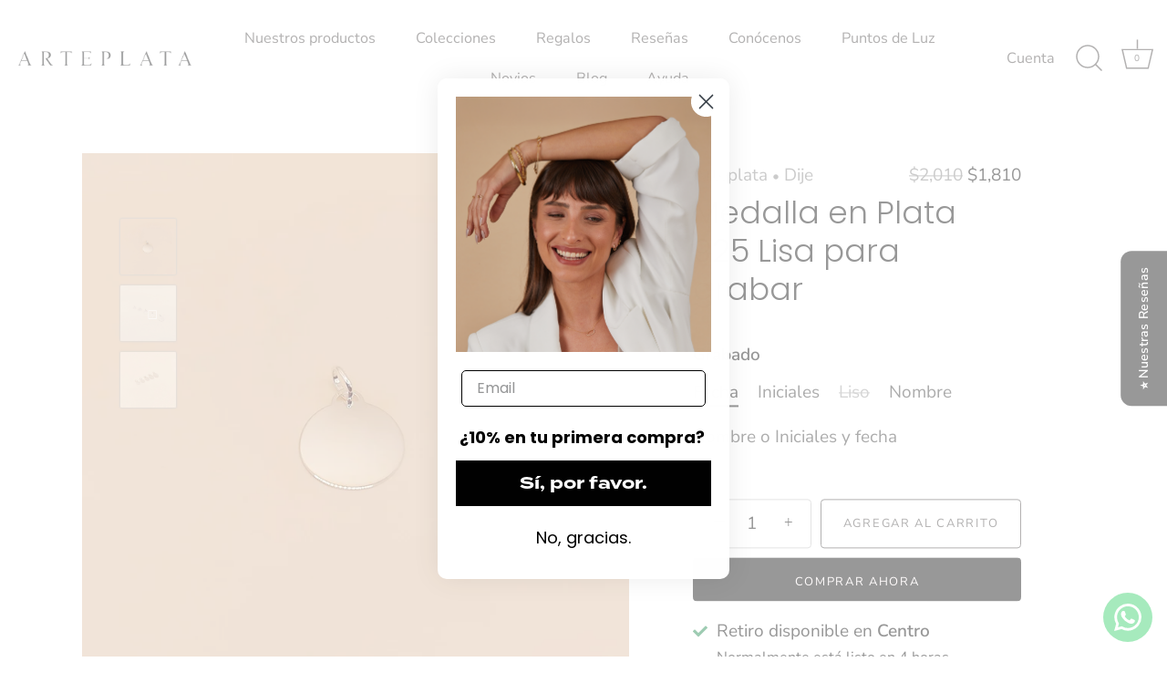

--- FILE ---
content_type: text/html; charset=utf-8
request_url: https://arteplata.com.uy/products/medalla-en-plata-928
body_size: 45449
content:
<!doctype html>
<html class="no-js" lang="es">
<head>
  
<script type="text/javascript">
    (function(c,l,a,r,i,t,y){
        c[a]=c[a]||function(){(c[a].q=c[a].q||[]).push(arguments)};
        t=l.createElement(r);t.async=1;t.src="https://www.clarity.ms/tag/"+i;
        y=l.getElementsByTagName(r)[0];y.parentNode.insertBefore(t,y);
    })(window, document, "clarity", "script", "m7xdjg6pzr");
</script>
  
<!-- Google tag (gtag.js) -->
<script async src="https://www.googletagmanager.com/gtag/js?id=G-4EFFY3WXSG"></script>
<script>
  window.dataLayer = window.dataLayer || [];
  function gtag(){dataLayer.push(arguments);}
  gtag('js', new Date());

  gtag('config', 'G-4EFFY3WXSG');
</script>
  
  <meta name="facebook-domain-verification" content="uhmybopv7k6a5jiksl1zdtzvmlya7n" />
<script>
window.KiwiSizing = window.KiwiSizing === undefined ? {} : window.KiwiSizing;
KiwiSizing.shop = "arteplata.myshopify.com";


KiwiSizing.data = {
  collections: "472908857660,504708563260,488147190076,511878562108,182441377931,506952909116,450155970876,498938446140,478680613180,488147255612,490563928380,512968720700",
  tags: "Plata,WTCI1642",
  product: "7564235997334",
  vendor: "Arteplata",
  type: "Dije",
  title: "Medalla en Plata 925 Lisa para grabar",
  images: ["\/\/arteplata.com.uy\/cdn\/shop\/files\/ImagendeWhatsApp2025-05-29alas16.37.37_e63668da.jpg?v=1751071600","\/\/arteplata.com.uy\/cdn\/shop\/files\/20mm.jpg?v=1751071601","\/\/arteplata.com.uy\/cdn\/shop\/files\/medallasplata_720x_278ec9b2-fcb6-4967-b838-41459ec86db9.webp?v=1751071602"],
  options: [{"name":"Grabado","position":1,"values":["Fecha","Iniciales","Liso","Nombre","Nombre o Iniciales y fecha"]}],
  variants: [{"id":42068811514006,"title":"Fecha","option1":"Fecha","option2":null,"option3":null,"sku":"3441-1","requires_shipping":true,"taxable":true,"featured_image":null,"available":true,"name":"Medalla en Plata 925 Lisa para grabar - Fecha","public_title":"Fecha","options":["Fecha"],"price":181000,"weight":0,"compare_at_price":201000,"inventory_management":"shopify","barcode":null,"requires_selling_plan":false,"selling_plan_allocations":[]},{"id":42068811481238,"title":"Iniciales","option1":"Iniciales","option2":null,"option3":null,"sku":"3441-2","requires_shipping":true,"taxable":true,"featured_image":null,"available":true,"name":"Medalla en Plata 925 Lisa para grabar - Iniciales","public_title":"Iniciales","options":["Iniciales"],"price":191000,"weight":0,"compare_at_price":224000,"inventory_management":"shopify","barcode":null,"requires_selling_plan":false,"selling_plan_allocations":[]},{"id":42068811448470,"title":"Liso","option1":"Liso","option2":null,"option3":null,"sku":"3441-3","requires_shipping":true,"taxable":true,"featured_image":null,"available":false,"name":"Medalla en Plata 925 Lisa para grabar - Liso","public_title":"Liso","options":["Liso"],"price":152000,"weight":0,"compare_at_price":169000,"inventory_management":"shopify","barcode":null,"requires_selling_plan":false,"selling_plan_allocations":[]},{"id":42068811546774,"title":"Nombre","option1":"Nombre","option2":null,"option3":null,"sku":"3441-4","requires_shipping":true,"taxable":true,"featured_image":null,"available":true,"name":"Medalla en Plata 925 Lisa para grabar - Nombre","public_title":"Nombre","options":["Nombre"],"price":191000,"weight":0,"compare_at_price":224000,"inventory_management":"shopify","barcode":"","requires_selling_plan":false,"selling_plan_allocations":[]},{"id":52411383906620,"title":"Nombre o Iniciales y fecha","option1":"Nombre o Iniciales y fecha","option2":null,"option3":null,"sku":"3441-5","requires_shipping":true,"taxable":true,"featured_image":null,"available":true,"name":"Medalla en Plata 925 Lisa para grabar - Nombre o Iniciales y fecha","public_title":"Nombre o Iniciales y fecha","options":["Nombre o Iniciales y fecha"],"price":211000,"weight":0,"compare_at_price":null,"inventory_management":"shopify","barcode":null,"requires_selling_plan":false,"selling_plan_allocations":[]}],
};

</script>
  <!-- Showcase 4.0.15 -->

  <link rel="preload" href="//arteplata.com.uy/cdn/shop/t/4/assets/styles.css?v=44003173092134406641762138389" as="style">

  <meta charset="utf-8" />
<meta name="viewport" content="width=device-width,initial-scale=1.0" />
<meta http-equiv="X-UA-Compatible" content="IE=edge">

<link rel="preconnect" href="https://cdn.shopify.com" crossorigin>
<link rel="preconnect" href="https://fonts.shopify.com" crossorigin>
<link rel="preconnect" href="https://monorail-edge.shopifysvc.com"><link rel="preload" as="font" href="//arteplata.com.uy/cdn/fonts/poppins/poppins_n3.05f58335c3209cce17da4f1f1ab324ebe2982441.woff2" type="font/woff2" crossorigin>
<link rel="preload" as="font" href="//arteplata.com.uy/cdn/fonts/nunito_sans/nunitosans_n4.0276fe080df0ca4e6a22d9cb55aed3ed5ba6b1da.woff2" type="font/woff2" crossorigin>
<link rel="preload" as="font" href="//arteplata.com.uy/cdn/fonts/nunito_sans/nunitosans_n4.0276fe080df0ca4e6a22d9cb55aed3ed5ba6b1da.woff2" type="font/woff2" crossorigin>
<link rel="preload" as="font" href="//arteplata.com.uy/cdn/fonts/poppins/poppins_n6.aa29d4918bc243723d56b59572e18228ed0786f6.woff2" type="font/woff2" crossorigin><link rel="preload" as="font" href="//arteplata.com.uy/cdn/fonts/nunito_sans/nunitosans_n7.25d963ed46da26098ebeab731e90d8802d989fa5.woff2" type="font/woff2" crossorigin><link rel="preload" as="font" href="//arteplata.com.uy/cdn/fonts/nunito_sans/nunitosans_i4.6e408730afac1484cf297c30b0e67c86d17fc586.woff2" type="font/woff2" crossorigin><link rel="preload" as="font" href="//arteplata.com.uy/cdn/fonts/nunito_sans/nunitosans_i7.8c1124729eec046a321e2424b2acf328c2c12139.woff2" type="font/woff2" crossorigin><link rel="preload" href="//arteplata.com.uy/cdn/shop/t/4/assets/vendor.js?v=26564483382332717901622164669" as="script">
<link rel="preload" href="//arteplata.com.uy/cdn/shop/t/4/assets/theme.js?v=42878681023775949671682007883" as="script"><link rel="canonical" href="https://arteplata.com.uy/products/medalla-en-plata-928" /><link rel="shortcut icon" href="//arteplata.com.uy/cdn/shop/files/arteplata_logo2.png?v=1686243464" type="image/png" /><meta name="description" content="Medalla en Plata 925Diámetro: 20mm Se puede personalizar con grabado. Detallar en NOTAS: Grabado y tipo de letra (Imprenta o cursiva). Todos nuestros productos cuentan con 30 días de cambio desde el momento de la compra. Ofrecemos garantía por materiales y 60 días de garantía por desperfectos de fábrica. El ticket se a">
<link rel="preload" as="font" href="//arteplata.com.uy/cdn/fonts/nunito_sans/nunitosans_n5.6fc0ed1feb3fc393c40619f180fc49c4d0aae0db.woff2" type="font/woff2" crossorigin><link rel="preload" as="font" href="//arteplata.com.uy/cdn/fonts/nunito_sans/nunitosans_n6.6e9464eba570101a53130c8130a9e17a8eb55c21.woff2" type="font/woff2" crossorigin><meta name="theme-color" content="#000000">

  <title>
    Medalla en Plata 925 Lisa para grabar &ndash; Arteplata
  </title>

  <meta property="og:site_name" content="Arteplata">
<meta property="og:url" content="https://arteplata.com.uy/products/medalla-en-plata-928">
<meta property="og:title" content="Medalla en Plata 925 Lisa para grabar">
<meta property="og:type" content="product">
<meta property="og:description" content="Medalla en Plata 925Diámetro: 20mm Se puede personalizar con grabado. Detallar en NOTAS: Grabado y tipo de letra (Imprenta o cursiva). Todos nuestros productos cuentan con 30 días de cambio desde el momento de la compra. Ofrecemos garantía por materiales y 60 días de garantía por desperfectos de fábrica. El ticket se a"><meta property="og:image" content="http://arteplata.com.uy/cdn/shop/files/ImagendeWhatsApp2025-05-29alas16.37.37_e63668da_1200x1200.jpg?v=1751071600">
  <meta property="og:image:secure_url" content="https://arteplata.com.uy/cdn/shop/files/ImagendeWhatsApp2025-05-29alas16.37.37_e63668da_1200x1200.jpg?v=1751071600">
  <meta property="og:image:width" content="1600">
  <meta property="og:image:height" content="1600"><meta property="og:price:amount" content="1,520">
  <meta property="og:price:currency" content="UYU"><meta name="twitter:card" content="summary_large_image">
<meta name="twitter:title" content="Medalla en Plata 925 Lisa para grabar">
<meta name="twitter:description" content="Medalla en Plata 925Diámetro: 20mm Se puede personalizar con grabado. Detallar en NOTAS: Grabado y tipo de letra (Imprenta o cursiva). Todos nuestros productos cuentan con 30 días de cambio desde el momento de la compra. Ofrecemos garantía por materiales y 60 días de garantía por desperfectos de fábrica. El ticket se a">


  <link href="//arteplata.com.uy/cdn/shop/t/4/assets/styles.css?v=44003173092134406641762138389" rel="stylesheet" type="text/css" media="all" />

  <script>window.performance && window.performance.mark && window.performance.mark('shopify.content_for_header.start');</script><meta name="google-site-verification" content="QhPaJLQ3rlI8hY8ijk7_OZGmiGgg7K2jmdHOShDxJk8">
<meta id="shopify-digital-wallet" name="shopify-digital-wallet" content="/33145356427/digital_wallets/dialog">
<link rel="alternate" type="application/json+oembed" href="https://arteplata.com.uy/products/medalla-en-plata-928.oembed">
<script async="async" src="/checkouts/internal/preloads.js?locale=es-UY"></script>
<script id="shopify-features" type="application/json">{"accessToken":"383cafdf38f806ccfe4b3aa6070b3756","betas":["rich-media-storefront-analytics"],"domain":"arteplata.com.uy","predictiveSearch":true,"shopId":33145356427,"locale":"es"}</script>
<script>var Shopify = Shopify || {};
Shopify.shop = "arteplata.myshopify.com";
Shopify.locale = "es";
Shopify.currency = {"active":"UYU","rate":"1.0"};
Shopify.country = "UY";
Shopify.theme = {"name":"Showcase","id":123099250838,"schema_name":"Showcase","schema_version":"4.0.15","theme_store_id":677,"role":"main"};
Shopify.theme.handle = "null";
Shopify.theme.style = {"id":null,"handle":null};
Shopify.cdnHost = "arteplata.com.uy/cdn";
Shopify.routes = Shopify.routes || {};
Shopify.routes.root = "/";</script>
<script type="module">!function(o){(o.Shopify=o.Shopify||{}).modules=!0}(window);</script>
<script>!function(o){function n(){var o=[];function n(){o.push(Array.prototype.slice.apply(arguments))}return n.q=o,n}var t=o.Shopify=o.Shopify||{};t.loadFeatures=n(),t.autoloadFeatures=n()}(window);</script>
<script id="shop-js-analytics" type="application/json">{"pageType":"product"}</script>
<script defer="defer" async type="module" src="//arteplata.com.uy/cdn/shopifycloud/shop-js/modules/v2/client.init-shop-cart-sync_CvZOh8Af.es.esm.js"></script>
<script defer="defer" async type="module" src="//arteplata.com.uy/cdn/shopifycloud/shop-js/modules/v2/chunk.common_3Rxs6Qxh.esm.js"></script>
<script type="module">
  await import("//arteplata.com.uy/cdn/shopifycloud/shop-js/modules/v2/client.init-shop-cart-sync_CvZOh8Af.es.esm.js");
await import("//arteplata.com.uy/cdn/shopifycloud/shop-js/modules/v2/chunk.common_3Rxs6Qxh.esm.js");

  window.Shopify.SignInWithShop?.initShopCartSync?.({"fedCMEnabled":true,"windoidEnabled":true});

</script>
<script>(function() {
  var isLoaded = false;
  function asyncLoad() {
    if (isLoaded) return;
    isLoaded = true;
    var urls = ["https:\/\/app.kiwisizing.com\/web\/js\/dist\/kiwiSizing\/plugin\/SizingPlugin.prod.js?v=330\u0026shop=arteplata.myshopify.com","https:\/\/loox.io\/widget\/N1Wf83Y64s\/loox.1633983794064.js?shop=arteplata.myshopify.com","https:\/\/configs.carthike.com\/carthike.js?shop=arteplata.myshopify.com"];
    for (var i = 0; i < urls.length; i++) {
      var s = document.createElement('script');
      s.type = 'text/javascript';
      s.async = true;
      s.src = urls[i];
      var x = document.getElementsByTagName('script')[0];
      x.parentNode.insertBefore(s, x);
    }
  };
  if(window.attachEvent) {
    window.attachEvent('onload', asyncLoad);
  } else {
    window.addEventListener('load', asyncLoad, false);
  }
})();</script>
<script id="__st">var __st={"a":33145356427,"offset":-10800,"reqid":"ad2e2eec-38ad-4888-8c3b-bddf31373c52-1768818602","pageurl":"arteplata.com.uy\/products\/medalla-en-plata-928","u":"4285798275fe","p":"product","rtyp":"product","rid":7564235997334};</script>
<script>window.ShopifyPaypalV4VisibilityTracking = true;</script>
<script id="captcha-bootstrap">!function(){'use strict';const t='contact',e='account',n='new_comment',o=[[t,t],['blogs',n],['comments',n],[t,'customer']],c=[[e,'customer_login'],[e,'guest_login'],[e,'recover_customer_password'],[e,'create_customer']],r=t=>t.map((([t,e])=>`form[action*='/${t}']:not([data-nocaptcha='true']) input[name='form_type'][value='${e}']`)).join(','),a=t=>()=>t?[...document.querySelectorAll(t)].map((t=>t.form)):[];function s(){const t=[...o],e=r(t);return a(e)}const i='password',u='form_key',d=['recaptcha-v3-token','g-recaptcha-response','h-captcha-response',i],f=()=>{try{return window.sessionStorage}catch{return}},m='__shopify_v',_=t=>t.elements[u];function p(t,e,n=!1){try{const o=window.sessionStorage,c=JSON.parse(o.getItem(e)),{data:r}=function(t){const{data:e,action:n}=t;return t[m]||n?{data:e,action:n}:{data:t,action:n}}(c);for(const[e,n]of Object.entries(r))t.elements[e]&&(t.elements[e].value=n);n&&o.removeItem(e)}catch(o){console.error('form repopulation failed',{error:o})}}const l='form_type',E='cptcha';function T(t){t.dataset[E]=!0}const w=window,h=w.document,L='Shopify',v='ce_forms',y='captcha';let A=!1;((t,e)=>{const n=(g='f06e6c50-85a8-45c8-87d0-21a2b65856fe',I='https://cdn.shopify.com/shopifycloud/storefront-forms-hcaptcha/ce_storefront_forms_captcha_hcaptcha.v1.5.2.iife.js',D={infoText:'Protegido por hCaptcha',privacyText:'Privacidad',termsText:'Términos'},(t,e,n)=>{const o=w[L][v],c=o.bindForm;if(c)return c(t,g,e,D).then(n);var r;o.q.push([[t,g,e,D],n]),r=I,A||(h.body.append(Object.assign(h.createElement('script'),{id:'captcha-provider',async:!0,src:r})),A=!0)});var g,I,D;w[L]=w[L]||{},w[L][v]=w[L][v]||{},w[L][v].q=[],w[L][y]=w[L][y]||{},w[L][y].protect=function(t,e){n(t,void 0,e),T(t)},Object.freeze(w[L][y]),function(t,e,n,w,h,L){const[v,y,A,g]=function(t,e,n){const i=e?o:[],u=t?c:[],d=[...i,...u],f=r(d),m=r(i),_=r(d.filter((([t,e])=>n.includes(e))));return[a(f),a(m),a(_),s()]}(w,h,L),I=t=>{const e=t.target;return e instanceof HTMLFormElement?e:e&&e.form},D=t=>v().includes(t);t.addEventListener('submit',(t=>{const e=I(t);if(!e)return;const n=D(e)&&!e.dataset.hcaptchaBound&&!e.dataset.recaptchaBound,o=_(e),c=g().includes(e)&&(!o||!o.value);(n||c)&&t.preventDefault(),c&&!n&&(function(t){try{if(!f())return;!function(t){const e=f();if(!e)return;const n=_(t);if(!n)return;const o=n.value;o&&e.removeItem(o)}(t);const e=Array.from(Array(32),(()=>Math.random().toString(36)[2])).join('');!function(t,e){_(t)||t.append(Object.assign(document.createElement('input'),{type:'hidden',name:u})),t.elements[u].value=e}(t,e),function(t,e){const n=f();if(!n)return;const o=[...t.querySelectorAll(`input[type='${i}']`)].map((({name:t})=>t)),c=[...d,...o],r={};for(const[a,s]of new FormData(t).entries())c.includes(a)||(r[a]=s);n.setItem(e,JSON.stringify({[m]:1,action:t.action,data:r}))}(t,e)}catch(e){console.error('failed to persist form',e)}}(e),e.submit())}));const S=(t,e)=>{t&&!t.dataset[E]&&(n(t,e.some((e=>e===t))),T(t))};for(const o of['focusin','change'])t.addEventListener(o,(t=>{const e=I(t);D(e)&&S(e,y())}));const B=e.get('form_key'),M=e.get(l),P=B&&M;t.addEventListener('DOMContentLoaded',(()=>{const t=y();if(P)for(const e of t)e.elements[l].value===M&&p(e,B);[...new Set([...A(),...v().filter((t=>'true'===t.dataset.shopifyCaptcha))])].forEach((e=>S(e,t)))}))}(h,new URLSearchParams(w.location.search),n,t,e,['guest_login'])})(!0,!0)}();</script>
<script integrity="sha256-4kQ18oKyAcykRKYeNunJcIwy7WH5gtpwJnB7kiuLZ1E=" data-source-attribution="shopify.loadfeatures" defer="defer" src="//arteplata.com.uy/cdn/shopifycloud/storefront/assets/storefront/load_feature-a0a9edcb.js" crossorigin="anonymous"></script>
<script data-source-attribution="shopify.dynamic_checkout.dynamic.init">var Shopify=Shopify||{};Shopify.PaymentButton=Shopify.PaymentButton||{isStorefrontPortableWallets:!0,init:function(){window.Shopify.PaymentButton.init=function(){};var t=document.createElement("script");t.src="https://arteplata.com.uy/cdn/shopifycloud/portable-wallets/latest/portable-wallets.es.js",t.type="module",document.head.appendChild(t)}};
</script>
<script data-source-attribution="shopify.dynamic_checkout.buyer_consent">
  function portableWalletsHideBuyerConsent(e){var t=document.getElementById("shopify-buyer-consent"),n=document.getElementById("shopify-subscription-policy-button");t&&n&&(t.classList.add("hidden"),t.setAttribute("aria-hidden","true"),n.removeEventListener("click",e))}function portableWalletsShowBuyerConsent(e){var t=document.getElementById("shopify-buyer-consent"),n=document.getElementById("shopify-subscription-policy-button");t&&n&&(t.classList.remove("hidden"),t.removeAttribute("aria-hidden"),n.addEventListener("click",e))}window.Shopify?.PaymentButton&&(window.Shopify.PaymentButton.hideBuyerConsent=portableWalletsHideBuyerConsent,window.Shopify.PaymentButton.showBuyerConsent=portableWalletsShowBuyerConsent);
</script>
<script>
  function portableWalletsCleanup(e){e&&e.src&&console.error("Failed to load portable wallets script "+e.src);var t=document.querySelectorAll("shopify-accelerated-checkout .shopify-payment-button__skeleton, shopify-accelerated-checkout-cart .wallet-cart-button__skeleton"),e=document.getElementById("shopify-buyer-consent");for(let e=0;e<t.length;e++)t[e].remove();e&&e.remove()}function portableWalletsNotLoadedAsModule(e){e instanceof ErrorEvent&&"string"==typeof e.message&&e.message.includes("import.meta")&&"string"==typeof e.filename&&e.filename.includes("portable-wallets")&&(window.removeEventListener("error",portableWalletsNotLoadedAsModule),window.Shopify.PaymentButton.failedToLoad=e,"loading"===document.readyState?document.addEventListener("DOMContentLoaded",window.Shopify.PaymentButton.init):window.Shopify.PaymentButton.init())}window.addEventListener("error",portableWalletsNotLoadedAsModule);
</script>

<script type="module" src="https://arteplata.com.uy/cdn/shopifycloud/portable-wallets/latest/portable-wallets.es.js" onError="portableWalletsCleanup(this)" crossorigin="anonymous"></script>
<script nomodule>
  document.addEventListener("DOMContentLoaded", portableWalletsCleanup);
</script>

<link id="shopify-accelerated-checkout-styles" rel="stylesheet" media="screen" href="https://arteplata.com.uy/cdn/shopifycloud/portable-wallets/latest/accelerated-checkout-backwards-compat.css" crossorigin="anonymous">
<style id="shopify-accelerated-checkout-cart">
        #shopify-buyer-consent {
  margin-top: 1em;
  display: inline-block;
  width: 100%;
}

#shopify-buyer-consent.hidden {
  display: none;
}

#shopify-subscription-policy-button {
  background: none;
  border: none;
  padding: 0;
  text-decoration: underline;
  font-size: inherit;
  cursor: pointer;
}

#shopify-subscription-policy-button::before {
  box-shadow: none;
}

      </style>

<script>window.performance && window.performance.mark && window.performance.mark('shopify.content_for_header.end');</script>

  <script>
    document.documentElement.className = document.documentElement.className.replace('no-js', '');
    window.theme = window.theme || {};
    theme.money_format = "${{ amount_no_decimals }}";
    theme.money_container = '.theme-money';
    theme.strings = {
      previous: "Anterior",
      next: "Siguiente",
      close: "Cerrar",
      addressError: "No se puede encontrar esa dirección",
      addressNoResults: "No results for that address",
      addressQueryLimit: "Se ha excedido el límite de uso de la API de Google . Considere la posibilidad de actualizar a un \u003ca href=\"https:\/\/developers.google.com\/maps\/premium\/usage-limits\"\u003ePlan Premium\u003c\/a\u003e.",
      authError: "Hubo un problema de autenticación con su cuenta de Google Maps.",
      back: "Retroceder",
      cartConfirmation: "Debe aceptar los términos y condiciones antes de continuar.",
      loadMore: "Ver mas",
      infiniteScrollNoMore: "No hay resultados",
      priceNonExistent: "No disponible",
      buttonDefault: "Agregar al carrito",
      buttonNoStock: "Agotado",
      buttonNoVariant: "No disponible",
      variantNoStock: "Agotado",
      unitPriceSeparator: " \/ ",
      colorBoxPrevious: "Anterior",
      colorBoxNext: "Próximo",
      colorBoxClose: "Cerrar",
      navigateHome: "Inicio",
      productAddingToCart: "Añadiendo",
      productAddedToCart: "¡Gracias!",
      popupWasAdded: "fue agregado a tu carrito",
      popupCheckout: "Finalizar compra",
      popupContinueShopping: "Continuar la compra",
      onlyXLeft: "¡Sólo quedan [[ quantity ]] !",
      priceSoldOut: "Agotado",
      loading: "Calculador...",
      viewCart: "Carrito",
      page: "Página {{ page }}",
      imageSlider: "Imagenes",
      clearAll: "Vaciar"
    };
    theme.routes = {
      search_url: '/search',
      cart_url: '/cart',
      cart_add_url: '/cart/add',
      checkout: '/checkout'
    };
    theme.settings = {
      productImageParallax: true,
      animationEnabledDesktop: false,
      animationEnabledMobile: false
    };

    theme.checkViewportFillers = function(){
      var toggleState = false;
      var elPageContent = document.getElementById('page-content');
      if(elPageContent) {
        var elOverlapSection = elPageContent.querySelector('.header-overlap-section');
        if (elOverlapSection) {
          var padding = parseInt(getComputedStyle(elPageContent).getPropertyValue('padding-top'));
          toggleState = ((Math.round(elOverlapSection.offsetTop) - padding) === 0);
        }
      }
      if(toggleState) {
        document.getElementsByTagName('body')[0].classList.add('header-section-overlap');
      } else {
        document.getElementsByTagName('body')[0].classList.remove('header-section-overlap');
      }
    };

    theme.assessAltLogo = function(){
      var elsOverlappers = document.querySelectorAll('.needs-alt-logo');
      var useAltLogo = false;
      if(elsOverlappers.length) {
        var elSiteControlInner = document.querySelector('#site-control .site-control__inner');
        var headerMid = elSiteControlInner.offsetTop + elSiteControlInner.offsetParent.offsetTop + elSiteControlInner.offsetHeight / 2;
        Array.prototype.forEach.call(elsOverlappers, function(el, i){
          var thisTop = el.getBoundingClientRect().top + document.body.scrollTop;
          var thisBottom = thisTop + el.offsetHeight;
          if(headerMid > thisTop && headerMid < thisBottom) {
            useAltLogo = true;
            return false;
          }
        });
      }
      if(useAltLogo) {
        document.getElementsByTagName('body')[0].classList.add('use-alt-logo');
      } else {
        document.getElementsByTagName('body')[0].classList.remove('use-alt-logo');
      }
    };
  </script>

  
<!-- Start of Judge.me Core -->
<link rel="dns-prefetch" href="https://cdn.judge.me/">
<script data-cfasync='false' class='jdgm-settings-script'>window.jdgmSettings={"pagination":5,"disable_web_reviews":true,"badge_no_review_text":"Sin reseñas","badge_n_reviews_text":"{{ n }} reseña/reseñas","hide_badge_preview_if_no_reviews":true,"badge_hide_text":false,"enforce_center_preview_badge":false,"widget_title":"Reseñas de Clientes","widget_open_form_text":"Escribir una reseña","widget_close_form_text":"Cancelar reseña","widget_refresh_page_text":"Actualizar página","widget_summary_text":"Basado en {{ number_of_reviews }} reseña/reseñas","widget_no_review_text":"Sé el primero en escribir una reseña","widget_name_field_text":"Nombre","widget_verified_name_field_text":"Nombre Verificado (público)","widget_name_placeholder_text":"Nombre","widget_required_field_error_text":"Este campo es obligatorio.","widget_email_field_text":"Dirección de correo electrónico","widget_verified_email_field_text":"Correo electrónico Verificado (privado, no se puede editar)","widget_email_placeholder_text":"Tu dirección de correo electrónico","widget_email_field_error_text":"Por favor, ingresa una dirección de correo electrónico válida.","widget_rating_field_text":"Calificación","widget_review_title_field_text":"Título de la Reseña","widget_review_title_placeholder_text":"Da un título a tu reseña","widget_review_body_field_text":"Contenido de la reseña","widget_review_body_placeholder_text":"Empieza a escribir aquí...","widget_pictures_field_text":"Imagen/Video (opcional)","widget_submit_review_text":"Enviar Reseña","widget_submit_verified_review_text":"Enviar Reseña Verificada","widget_submit_success_msg_with_auto_publish":"¡Gracias! Por favor, actualiza la página en unos momentos para ver tu reseña. Puedes eliminar o editar tu reseña iniciando sesión en \u003ca href='https://judge.me/login' target='_blank' rel='nofollow noopener'\u003eJudge.me\u003c/a\u003e","widget_submit_success_msg_no_auto_publish":"¡Gracias! Tu reseña se publicará tan pronto como sea aprobada por el administrador de la tienda. Puedes eliminar o editar tu reseña iniciando sesión en \u003ca href='https://judge.me/login' target='_blank' rel='nofollow noopener'\u003eJudge.me\u003c/a\u003e","widget_show_default_reviews_out_of_total_text":"Mostrando {{ n_reviews_shown }} de {{ n_reviews }} reseñas.","widget_show_all_link_text":"Mostrar todas","widget_show_less_link_text":"Mostrar menos","widget_author_said_text":"{{ reviewer_name }} dijo:","widget_days_text":"hace {{ n }} día/días","widget_weeks_text":"hace {{ n }} semana/semanas","widget_months_text":"hace {{ n }} mes/meses","widget_years_text":"hace {{ n }} año/años","widget_yesterday_text":"Ayer","widget_today_text":"Hoy","widget_replied_text":"\u003e\u003e {{ shop_name }} respondió:","widget_read_more_text":"Leer más","widget_reviewer_name_as_initial":"","widget_rating_filter_color":"","widget_rating_filter_see_all_text":"Ver todas las reseñas","widget_sorting_most_recent_text":"Más Recientes","widget_sorting_highest_rating_text":"Mayor Calificación","widget_sorting_lowest_rating_text":"Menor Calificación","widget_sorting_with_pictures_text":"Solo Imágenes","widget_sorting_most_helpful_text":"Más Útiles","widget_open_question_form_text":"Hacer una pregunta","widget_reviews_subtab_text":"Reseñas","widget_questions_subtab_text":"Preguntas","widget_question_label_text":"Pregunta","widget_answer_label_text":"Respuesta","widget_question_placeholder_text":"Escribe tu pregunta aquí","widget_submit_question_text":"Enviar Pregunta","widget_question_submit_success_text":"¡Gracias por tu pregunta! Te notificaremos una vez que sea respondida.","verified_badge_text":"Verificado","verified_badge_bg_color":"","verified_badge_text_color":"","verified_badge_placement":"left-of-reviewer-name","widget_review_max_height":"","widget_hide_border":false,"widget_social_share":false,"widget_thumb":false,"widget_review_location_show":false,"widget_location_format":"","all_reviews_include_out_of_store_products":true,"all_reviews_out_of_store_text":"(fuera de la tienda)","all_reviews_pagination":100,"all_reviews_product_name_prefix_text":"sobre","enable_review_pictures":false,"enable_question_anwser":false,"widget_theme":"","review_date_format":"dd/mm/yyyy","default_sort_method":"most-recent","widget_product_reviews_subtab_text":"Reseñas de Productos","widget_shop_reviews_subtab_text":"Reseñas de la Tienda","widget_other_products_reviews_text":"Reseñas para otros productos","widget_store_reviews_subtab_text":"Reseñas de la tienda","widget_no_store_reviews_text":"Esta tienda no ha recibido ninguna reseña todavía","widget_web_restriction_product_reviews_text":"Este producto no ha recibido ninguna reseña todavía","widget_no_items_text":"No se encontraron elementos","widget_show_more_text":"Mostrar más","widget_write_a_store_review_text":"Escribir una Reseña de la Tienda","widget_other_languages_heading":"Reseñas en Otros Idiomas","widget_translate_review_text":"Traducir reseña a {{ language }}","widget_translating_review_text":"Traduciendo...","widget_show_original_translation_text":"Mostrar original ({{ language }})","widget_translate_review_failed_text":"No se pudo traducir la reseña.","widget_translate_review_retry_text":"Reintentar","widget_translate_review_try_again_later_text":"Intentar más tarde","show_product_url_for_grouped_product":false,"widget_sorting_pictures_first_text":"Imágenes Primero","show_pictures_on_all_rev_page_mobile":false,"show_pictures_on_all_rev_page_desktop":false,"floating_tab_hide_mobile_install_preference":false,"floating_tab_button_name":"★ Reseñas","floating_tab_title":"Deja que los clientes hablen por nosotros","floating_tab_button_color":"","floating_tab_button_background_color":"","floating_tab_url":"","floating_tab_url_enabled":false,"floating_tab_tab_style":"text","all_reviews_text_badge_text":"Los clientes nos califican {{ shop.metafields.judgeme.all_reviews_rating | round: 1 }}/5 basado en {{ shop.metafields.judgeme.all_reviews_count }} reseñas.","all_reviews_text_badge_text_branded_style":"{{ shop.metafields.judgeme.all_reviews_rating | round: 1 }} de 5 estrellas basado en {{ shop.metafields.judgeme.all_reviews_count }} reseñas","is_all_reviews_text_badge_a_link":false,"show_stars_for_all_reviews_text_badge":false,"all_reviews_text_badge_url":"","all_reviews_text_style":"text","all_reviews_text_color_style":"judgeme_brand_color","all_reviews_text_color":"#108474","all_reviews_text_show_jm_brand":true,"featured_carousel_show_header":true,"featured_carousel_title":"Opiniones de nuestros Clientes","testimonials_carousel_title":"Los clientes nos dicen","videos_carousel_title":"Historias de clientes reales","cards_carousel_title":"Los clientes nos dicen","featured_carousel_count_text":"de {{ n }} reseñas","featured_carousel_add_link_to_all_reviews_page":false,"featured_carousel_url":"","featured_carousel_show_images":true,"featured_carousel_autoslide_interval":5,"featured_carousel_arrows_on_the_sides":false,"featured_carousel_height":250,"featured_carousel_width":80,"featured_carousel_image_size":0,"featured_carousel_image_height":250,"featured_carousel_arrow_color":"#eeeeee","verified_count_badge_style":"vintage","verified_count_badge_orientation":"horizontal","verified_count_badge_color_style":"judgeme_brand_color","verified_count_badge_color":"#108474","is_verified_count_badge_a_link":false,"verified_count_badge_url":"","verified_count_badge_show_jm_brand":true,"widget_rating_preset_default":5,"widget_first_sub_tab":"product-reviews","widget_show_histogram":true,"widget_histogram_use_custom_color":false,"widget_pagination_use_custom_color":false,"widget_star_use_custom_color":false,"widget_verified_badge_use_custom_color":false,"widget_write_review_use_custom_color":false,"picture_reminder_submit_button":"Upload Pictures","enable_review_videos":false,"mute_video_by_default":false,"widget_sorting_videos_first_text":"Videos Primero","widget_review_pending_text":"Pendiente","featured_carousel_items_for_large_screen":3,"social_share_options_order":"Facebook,Twitter","remove_microdata_snippet":true,"disable_json_ld":false,"enable_json_ld_products":false,"preview_badge_show_question_text":false,"preview_badge_no_question_text":"Sin preguntas","preview_badge_n_question_text":"{{ number_of_questions }} pregunta/preguntas","qa_badge_show_icon":false,"qa_badge_position":"same-row","remove_judgeme_branding":false,"widget_add_search_bar":false,"widget_search_bar_placeholder":"Buscar","widget_sorting_verified_only_text":"Solo verificadas","featured_carousel_theme":"card","featured_carousel_show_rating":true,"featured_carousel_show_title":true,"featured_carousel_show_body":true,"featured_carousel_show_date":false,"featured_carousel_show_reviewer":true,"featured_carousel_show_product":true,"featured_carousel_header_background_color":"#108474","featured_carousel_header_text_color":"#ffffff","featured_carousel_name_product_separator":"reviewed","featured_carousel_full_star_background":"#108474","featured_carousel_empty_star_background":"#dadada","featured_carousel_vertical_theme_background":"#f9fafb","featured_carousel_verified_badge_enable":false,"featured_carousel_verified_badge_color":"#108474","featured_carousel_border_style":"round","featured_carousel_review_line_length_limit":3,"featured_carousel_more_reviews_button_text":"Leer más reseñas","featured_carousel_view_product_button_text":"Ver producto","all_reviews_page_load_reviews_on":"scroll","all_reviews_page_load_more_text":"Cargar Más Reseñas","disable_fb_tab_reviews":false,"enable_ajax_cdn_cache":false,"widget_advanced_speed_features":5,"widget_public_name_text":"mostrado públicamente como","default_reviewer_name":"John Smith","default_reviewer_name_has_non_latin":true,"widget_reviewer_anonymous":"Anónimo","medals_widget_title":"Medallas de Reseñas Judge.me","medals_widget_background_color":"#f9fafb","medals_widget_position":"footer_all_pages","medals_widget_border_color":"#f9fafb","medals_widget_verified_text_position":"left","medals_widget_use_monochromatic_version":false,"medals_widget_elements_color":"#108474","show_reviewer_avatar":true,"widget_invalid_yt_video_url_error_text":"No es una URL de video de YouTube","widget_max_length_field_error_text":"Por favor, ingresa no más de {0} caracteres.","widget_show_country_flag":false,"widget_show_collected_via_shop_app":true,"widget_verified_by_shop_badge_style":"light","widget_verified_by_shop_text":"Verificado por la Tienda","widget_show_photo_gallery":false,"widget_load_with_code_splitting":true,"widget_ugc_install_preference":false,"widget_ugc_title":"Hecho por nosotros, Compartido por ti","widget_ugc_subtitle":"Etiquétanos para ver tu imagen destacada en nuestra página","widget_ugc_arrows_color":"#ffffff","widget_ugc_primary_button_text":"Comprar Ahora","widget_ugc_primary_button_background_color":"#108474","widget_ugc_primary_button_text_color":"#ffffff","widget_ugc_primary_button_border_width":"0","widget_ugc_primary_button_border_style":"none","widget_ugc_primary_button_border_color":"#108474","widget_ugc_primary_button_border_radius":"25","widget_ugc_secondary_button_text":"Cargar Más","widget_ugc_secondary_button_background_color":"#ffffff","widget_ugc_secondary_button_text_color":"#108474","widget_ugc_secondary_button_border_width":"2","widget_ugc_secondary_button_border_style":"solid","widget_ugc_secondary_button_border_color":"#108474","widget_ugc_secondary_button_border_radius":"25","widget_ugc_reviews_button_text":"Ver Reseñas","widget_ugc_reviews_button_background_color":"#ffffff","widget_ugc_reviews_button_text_color":"#108474","widget_ugc_reviews_button_border_width":"2","widget_ugc_reviews_button_border_style":"solid","widget_ugc_reviews_button_border_color":"#108474","widget_ugc_reviews_button_border_radius":"25","widget_ugc_reviews_button_link_to":"judgeme-reviews-page","widget_ugc_show_post_date":true,"widget_ugc_max_width":"800","widget_rating_metafield_value_type":true,"widget_primary_color":"#108474","widget_enable_secondary_color":false,"widget_secondary_color":"#edf5f5","widget_summary_average_rating_text":"{{ average_rating }} de 5","widget_media_grid_title":"Fotos y videos de clientes","widget_media_grid_see_more_text":"Ver más","widget_round_style":false,"widget_show_product_medals":true,"widget_verified_by_judgeme_text":"Verificado por Judge.me","widget_show_store_medals":true,"widget_verified_by_judgeme_text_in_store_medals":"Verificado por Judge.me","widget_media_field_exceed_quantity_message":"Lo sentimos, solo podemos aceptar {{ max_media }} para una reseña.","widget_media_field_exceed_limit_message":"{{ file_name }} es demasiado grande, por favor selecciona un {{ media_type }} menor a {{ size_limit }}MB.","widget_review_submitted_text":"¡Reseña Enviada!","widget_question_submitted_text":"¡Pregunta Enviada!","widget_close_form_text_question":"Cancelar","widget_write_your_answer_here_text":"Escribe tu respuesta aquí","widget_enabled_branded_link":true,"widget_show_collected_by_judgeme":true,"widget_reviewer_name_color":"","widget_write_review_text_color":"","widget_write_review_bg_color":"","widget_collected_by_judgeme_text":"recopilado por Judge.me","widget_pagination_type":"standard","widget_load_more_text":"Cargar Más","widget_load_more_color":"#108474","widget_full_review_text":"Reseña Completa","widget_read_more_reviews_text":"Leer Más Reseñas","widget_read_questions_text":"Leer Preguntas","widget_questions_and_answers_text":"Preguntas y Respuestas","widget_verified_by_text":"Verificado por","widget_verified_text":"Verificado","widget_number_of_reviews_text":"{{ number_of_reviews }} reseñas","widget_back_button_text":"Atrás","widget_next_button_text":"Siguiente","widget_custom_forms_filter_button":"Filtros","custom_forms_style":"horizontal","widget_show_review_information":false,"how_reviews_are_collected":"¿Cómo se recopilan las reseñas?","widget_show_review_keywords":false,"widget_gdpr_statement":"Cómo usamos tus datos: Solo te contactaremos sobre la reseña que dejaste, y solo si es necesario. Al enviar tu reseña, aceptas los \u003ca href='https://judge.me/terms' target='_blank' rel='nofollow noopener'\u003etérminos\u003c/a\u003e, \u003ca href='https://judge.me/privacy' target='_blank' rel='nofollow noopener'\u003eprivacidad\u003c/a\u003e y \u003ca href='https://judge.me/content-policy' target='_blank' rel='nofollow noopener'\u003epolíticas de contenido\u003c/a\u003e de Judge.me.","widget_multilingual_sorting_enabled":false,"widget_translate_review_content_enabled":false,"widget_translate_review_content_method":"manual","popup_widget_review_selection":"automatically_with_pictures","popup_widget_round_border_style":true,"popup_widget_show_title":true,"popup_widget_show_body":true,"popup_widget_show_reviewer":false,"popup_widget_show_product":true,"popup_widget_show_pictures":true,"popup_widget_use_review_picture":true,"popup_widget_show_on_home_page":true,"popup_widget_show_on_product_page":true,"popup_widget_show_on_collection_page":true,"popup_widget_show_on_cart_page":true,"popup_widget_position":"bottom_left","popup_widget_first_review_delay":5,"popup_widget_duration":5,"popup_widget_interval":5,"popup_widget_review_count":5,"popup_widget_hide_on_mobile":true,"review_snippet_widget_round_border_style":true,"review_snippet_widget_card_color":"#FFFFFF","review_snippet_widget_slider_arrows_background_color":"#FFFFFF","review_snippet_widget_slider_arrows_color":"#000000","review_snippet_widget_star_color":"#108474","show_product_variant":false,"all_reviews_product_variant_label_text":"Variante: ","widget_show_verified_branding":false,"widget_ai_summary_title":"Los clientes dicen","widget_ai_summary_disclaimer":"Resumen de reseñas impulsado por IA basado en reseñas recientes de clientes","widget_show_ai_summary":false,"widget_show_ai_summary_bg":false,"widget_show_review_title_input":true,"redirect_reviewers_invited_via_email":"external_form","request_store_review_after_product_review":false,"request_review_other_products_in_order":false,"review_form_color_scheme":"default","review_form_corner_style":"square","review_form_star_color":{},"review_form_text_color":"#333333","review_form_background_color":"#ffffff","review_form_field_background_color":"#fafafa","review_form_button_color":{},"review_form_button_text_color":"#ffffff","review_form_modal_overlay_color":"#000000","review_content_screen_title_text":"¿Cómo calificarías este producto?","review_content_introduction_text":"Nos encantaría que compartieras un poco sobre tu experiencia.","store_review_form_title_text":"¿Cómo calificarías esta tienda?","store_review_form_introduction_text":"Nos encantaría que compartieras un poco sobre tu experiencia.","show_review_guidance_text":true,"one_star_review_guidance_text":"Pobre","five_star_review_guidance_text":"Excelente","customer_information_screen_title_text":"Sobre ti","customer_information_introduction_text":"Por favor, cuéntanos más sobre ti.","custom_questions_screen_title_text":"Tu experiencia en más detalle","custom_questions_introduction_text":"Aquí hay algunas preguntas para ayudarnos a entender más sobre tu experiencia.","review_submitted_screen_title_text":"¡Gracias por tu reseña!","review_submitted_screen_thank_you_text":"La estamos procesando y aparecerá en la tienda pronto.","review_submitted_screen_email_verification_text":"Por favor, confirma tu correo electrónico haciendo clic en el enlace que acabamos de enviarte. Esto nos ayuda a mantener las reseñas auténticas.","review_submitted_request_store_review_text":"¿Te gustaría compartir tu experiencia de compra con nosotros?","review_submitted_review_other_products_text":"¿Te gustaría reseñar estos productos?","store_review_screen_title_text":"¿Te gustaría compartir tu experiencia de compra con nosotros?","store_review_introduction_text":"Valoramos tu opinión y la utilizamos para mejorar. Por favor, comparte cualquier pensamiento o sugerencia que tengas.","reviewer_media_screen_title_picture_text":"Compartir una foto","reviewer_media_introduction_picture_text":"Sube una foto para apoyar tu reseña.","reviewer_media_screen_title_video_text":"Compartir un video","reviewer_media_introduction_video_text":"Sube un video para apoyar tu reseña.","reviewer_media_screen_title_picture_or_video_text":"Compartir una foto o video","reviewer_media_introduction_picture_or_video_text":"Sube una foto o video para apoyar tu reseña.","reviewer_media_youtube_url_text":"Pega tu URL de Youtube aquí","advanced_settings_next_step_button_text":"Siguiente","advanced_settings_close_review_button_text":"Cerrar","modal_write_review_flow":false,"write_review_flow_required_text":"Obligatorio","write_review_flow_privacy_message_text":"Respetamos tu privacidad.","write_review_flow_anonymous_text":"Reseña como anónimo","write_review_flow_visibility_text":"No será visible para otros clientes.","write_review_flow_multiple_selection_help_text":"Selecciona tantos como quieras","write_review_flow_single_selection_help_text":"Selecciona una opción","write_review_flow_required_field_error_text":"Este campo es obligatorio","write_review_flow_invalid_email_error_text":"Por favor ingresa una dirección de correo válida","write_review_flow_max_length_error_text":"Máx. {{ max_length }} caracteres.","write_review_flow_media_upload_text":"\u003cb\u003eHaz clic para subir\u003c/b\u003e o arrastrar y soltar","write_review_flow_gdpr_statement":"Solo te contactaremos sobre tu reseña si es necesario. Al enviar tu reseña, aceptas nuestros \u003ca href='https://judge.me/terms' target='_blank' rel='nofollow noopener'\u003etérminos y condiciones\u003c/a\u003e y \u003ca href='https://judge.me/privacy' target='_blank' rel='nofollow noopener'\u003epolítica de privacidad\u003c/a\u003e.","rating_only_reviews_enabled":false,"show_negative_reviews_help_screen":false,"new_review_flow_help_screen_rating_threshold":3,"negative_review_resolution_screen_title_text":"Cuéntanos más","negative_review_resolution_text":"Tu experiencia es importante para nosotros. Si hubo problemas con tu compra, estamos aquí para ayudar. No dudes en contactarnos, nos encantaría la oportunidad de arreglar las cosas.","negative_review_resolution_button_text":"Contáctanos","negative_review_resolution_proceed_with_review_text":"Deja una reseña","negative_review_resolution_subject":"Problema con la compra de {{ shop_name }}.{{ order_name }}","preview_badge_collection_page_install_status":false,"widget_review_custom_css":"","preview_badge_custom_css":"","preview_badge_stars_count":"5-stars","featured_carousel_custom_css":"","floating_tab_custom_css":"","all_reviews_widget_custom_css":"","medals_widget_custom_css":"","verified_badge_custom_css":"","all_reviews_text_custom_css":"","transparency_badges_collected_via_store_invite":false,"transparency_badges_from_another_provider":false,"transparency_badges_collected_from_store_visitor":false,"transparency_badges_collected_by_verified_review_provider":false,"transparency_badges_earned_reward":false,"transparency_badges_collected_via_store_invite_text":"Reseña recopilada a través de una invitación al negocio","transparency_badges_from_another_provider_text":"Reseña recopilada de otro proveedor","transparency_badges_collected_from_store_visitor_text":"Reseña recopilada de un visitante del negocio","transparency_badges_written_in_google_text":"Reseña escrita en Google","transparency_badges_written_in_etsy_text":"Reseña escrita en Etsy","transparency_badges_written_in_shop_app_text":"Reseña escrita en Shop App","transparency_badges_earned_reward_text":"Reseña ganó una recompensa para una futura compra","product_review_widget_per_page":10,"widget_store_review_label_text":"Reseña de la tienda","checkout_comment_extension_title_on_product_page":"Customer Comments","checkout_comment_extension_num_latest_comment_show":5,"checkout_comment_extension_format":"name_and_timestamp","checkout_comment_customer_name":"last_initial","checkout_comment_comment_notification":true,"preview_badge_collection_page_install_preference":true,"preview_badge_home_page_install_preference":false,"preview_badge_product_page_install_preference":true,"review_widget_install_preference":"","review_carousel_install_preference":false,"floating_reviews_tab_install_preference":"none","verified_reviews_count_badge_install_preference":false,"all_reviews_text_install_preference":false,"review_widget_best_location":true,"judgeme_medals_install_preference":false,"review_widget_revamp_enabled":false,"review_widget_qna_enabled":false,"review_widget_header_theme":"minimal","review_widget_widget_title_enabled":true,"review_widget_header_text_size":"medium","review_widget_header_text_weight":"regular","review_widget_average_rating_style":"compact","review_widget_bar_chart_enabled":true,"review_widget_bar_chart_type":"numbers","review_widget_bar_chart_style":"standard","review_widget_expanded_media_gallery_enabled":false,"review_widget_reviews_section_theme":"standard","review_widget_image_style":"thumbnails","review_widget_review_image_ratio":"square","review_widget_stars_size":"medium","review_widget_verified_badge":"standard_text","review_widget_review_title_text_size":"medium","review_widget_review_text_size":"medium","review_widget_review_text_length":"medium","review_widget_number_of_columns_desktop":3,"review_widget_carousel_transition_speed":5,"review_widget_custom_questions_answers_display":"always","review_widget_button_text_color":"#FFFFFF","review_widget_text_color":"#000000","review_widget_lighter_text_color":"#7B7B7B","review_widget_corner_styling":"soft","review_widget_review_word_singular":"reseña","review_widget_review_word_plural":"reseñas","review_widget_voting_label":"¿Útil?","review_widget_shop_reply_label":"Respuesta de {{ shop_name }}:","review_widget_filters_title":"Filtros","qna_widget_question_word_singular":"Pregunta","qna_widget_question_word_plural":"Preguntas","qna_widget_answer_reply_label":"Respuesta de {{ answerer_name }}:","qna_content_screen_title_text":"Preguntar sobre este producto","qna_widget_question_required_field_error_text":"Por favor, ingrese su pregunta.","qna_widget_flow_gdpr_statement":"Solo te contactaremos sobre tu pregunta si es necesario. Al enviar tu pregunta, aceptas nuestros \u003ca href='https://judge.me/terms' target='_blank' rel='nofollow noopener'\u003etérminos y condiciones\u003c/a\u003e y \u003ca href='https://judge.me/privacy' target='_blank' rel='nofollow noopener'\u003epolítica de privacidad\u003c/a\u003e.","qna_widget_question_submitted_text":"¡Gracias por tu pregunta!","qna_widget_close_form_text_question":"Cerrar","qna_widget_question_submit_success_text":"Te informaremos por correo electrónico cuando te respondamos tu pregunta.","all_reviews_widget_v2025_enabled":false,"all_reviews_widget_v2025_header_theme":"default","all_reviews_widget_v2025_widget_title_enabled":true,"all_reviews_widget_v2025_header_text_size":"medium","all_reviews_widget_v2025_header_text_weight":"regular","all_reviews_widget_v2025_average_rating_style":"compact","all_reviews_widget_v2025_bar_chart_enabled":true,"all_reviews_widget_v2025_bar_chart_type":"numbers","all_reviews_widget_v2025_bar_chart_style":"standard","all_reviews_widget_v2025_expanded_media_gallery_enabled":false,"all_reviews_widget_v2025_show_store_medals":true,"all_reviews_widget_v2025_show_photo_gallery":true,"all_reviews_widget_v2025_show_review_keywords":false,"all_reviews_widget_v2025_show_ai_summary":false,"all_reviews_widget_v2025_show_ai_summary_bg":false,"all_reviews_widget_v2025_add_search_bar":false,"all_reviews_widget_v2025_default_sort_method":"most-recent","all_reviews_widget_v2025_reviews_per_page":10,"all_reviews_widget_v2025_reviews_section_theme":"default","all_reviews_widget_v2025_image_style":"thumbnails","all_reviews_widget_v2025_review_image_ratio":"square","all_reviews_widget_v2025_stars_size":"medium","all_reviews_widget_v2025_verified_badge":"bold_badge","all_reviews_widget_v2025_review_title_text_size":"medium","all_reviews_widget_v2025_review_text_size":"medium","all_reviews_widget_v2025_review_text_length":"medium","all_reviews_widget_v2025_number_of_columns_desktop":3,"all_reviews_widget_v2025_carousel_transition_speed":5,"all_reviews_widget_v2025_custom_questions_answers_display":"always","all_reviews_widget_v2025_show_product_variant":false,"all_reviews_widget_v2025_show_reviewer_avatar":true,"all_reviews_widget_v2025_reviewer_name_as_initial":"","all_reviews_widget_v2025_review_location_show":false,"all_reviews_widget_v2025_location_format":"","all_reviews_widget_v2025_show_country_flag":false,"all_reviews_widget_v2025_verified_by_shop_badge_style":"light","all_reviews_widget_v2025_social_share":false,"all_reviews_widget_v2025_social_share_options_order":"Facebook,Twitter,LinkedIn,Pinterest","all_reviews_widget_v2025_pagination_type":"standard","all_reviews_widget_v2025_button_text_color":"#FFFFFF","all_reviews_widget_v2025_text_color":"#000000","all_reviews_widget_v2025_lighter_text_color":"#7B7B7B","all_reviews_widget_v2025_corner_styling":"soft","all_reviews_widget_v2025_title":"Reseñas de clientes","all_reviews_widget_v2025_ai_summary_title":"Los clientes dicen sobre esta tienda","all_reviews_widget_v2025_no_review_text":"Sé el primero en escribir una reseña","platform":"shopify","branding_url":"https://app.judge.me/reviews","branding_text":"Desarrollado por Judge.me","locale":"en","reply_name":"Arteplata","widget_version":"3.0","footer":true,"autopublish":true,"review_dates":true,"enable_custom_form":false,"shop_locale":"es","enable_multi_locales_translations":false,"show_review_title_input":true,"review_verification_email_status":"always","can_be_branded":true,"reply_name_text":"Arteplata"};</script> <style class='jdgm-settings-style'>﻿.jdgm-xx{left:0}:root{--jdgm-primary-color: #108474;--jdgm-secondary-color: rgba(16,132,116,0.1);--jdgm-star-color: #108474;--jdgm-write-review-text-color: white;--jdgm-write-review-bg-color: #108474;--jdgm-paginate-color: #108474;--jdgm-border-radius: 0;--jdgm-reviewer-name-color: #108474}.jdgm-histogram__bar-content{background-color:#108474}.jdgm-rev[data-verified-buyer=true] .jdgm-rev__icon.jdgm-rev__icon:after,.jdgm-rev__buyer-badge.jdgm-rev__buyer-badge{color:white;background-color:#108474}.jdgm-review-widget--small .jdgm-gallery.jdgm-gallery .jdgm-gallery__thumbnail-link:nth-child(8) .jdgm-gallery__thumbnail-wrapper.jdgm-gallery__thumbnail-wrapper:before{content:"Ver más"}@media only screen and (min-width: 768px){.jdgm-gallery.jdgm-gallery .jdgm-gallery__thumbnail-link:nth-child(8) .jdgm-gallery__thumbnail-wrapper.jdgm-gallery__thumbnail-wrapper:before{content:"Ver más"}}.jdgm-widget .jdgm-write-rev-link{display:none}.jdgm-widget .jdgm-rev-widg[data-number-of-reviews='0']{display:none}.jdgm-prev-badge[data-average-rating='0.00']{display:none !important}.jdgm-author-all-initials{display:none !important}.jdgm-author-last-initial{display:none !important}.jdgm-rev-widg__title{visibility:hidden}.jdgm-rev-widg__summary-text{visibility:hidden}.jdgm-prev-badge__text{visibility:hidden}.jdgm-rev__prod-link-prefix:before{content:'sobre'}.jdgm-rev__variant-label:before{content:'Variante: '}.jdgm-rev__out-of-store-text:before{content:'(fuera de la tienda)'}@media only screen and (min-width: 768px){.jdgm-rev__pics .jdgm-rev_all-rev-page-picture-separator,.jdgm-rev__pics .jdgm-rev__product-picture{display:none}}@media only screen and (max-width: 768px){.jdgm-rev__pics .jdgm-rev_all-rev-page-picture-separator,.jdgm-rev__pics .jdgm-rev__product-picture{display:none}}.jdgm-preview-badge[data-template="index"]{display:none !important}.jdgm-verified-count-badget[data-from-snippet="true"]{display:none !important}.jdgm-carousel-wrapper[data-from-snippet="true"]{display:none !important}.jdgm-all-reviews-text[data-from-snippet="true"]{display:none !important}.jdgm-medals-section[data-from-snippet="true"]{display:none !important}.jdgm-ugc-media-wrapper[data-from-snippet="true"]{display:none !important}.jdgm-rev__transparency-badge[data-badge-type="review_collected_via_store_invitation"]{display:none !important}.jdgm-rev__transparency-badge[data-badge-type="review_collected_from_another_provider"]{display:none !important}.jdgm-rev__transparency-badge[data-badge-type="review_collected_from_store_visitor"]{display:none !important}.jdgm-rev__transparency-badge[data-badge-type="review_written_in_etsy"]{display:none !important}.jdgm-rev__transparency-badge[data-badge-type="review_written_in_google_business"]{display:none !important}.jdgm-rev__transparency-badge[data-badge-type="review_written_in_shop_app"]{display:none !important}.jdgm-rev__transparency-badge[data-badge-type="review_earned_for_future_purchase"]{display:none !important}.jdgm-review-snippet-widget .jdgm-rev-snippet-widget__cards-container .jdgm-rev-snippet-card{border-radius:8px;background:#fff}.jdgm-review-snippet-widget .jdgm-rev-snippet-widget__cards-container .jdgm-rev-snippet-card__rev-rating .jdgm-star{color:#108474}.jdgm-review-snippet-widget .jdgm-rev-snippet-widget__prev-btn,.jdgm-review-snippet-widget .jdgm-rev-snippet-widget__next-btn{border-radius:50%;background:#fff}.jdgm-review-snippet-widget .jdgm-rev-snippet-widget__prev-btn>svg,.jdgm-review-snippet-widget .jdgm-rev-snippet-widget__next-btn>svg{fill:#000}.jdgm-full-rev-modal.rev-snippet-widget .jm-mfp-container .jm-mfp-content,.jdgm-full-rev-modal.rev-snippet-widget .jm-mfp-container .jdgm-full-rev__icon,.jdgm-full-rev-modal.rev-snippet-widget .jm-mfp-container .jdgm-full-rev__pic-img,.jdgm-full-rev-modal.rev-snippet-widget .jm-mfp-container .jdgm-full-rev__reply{border-radius:8px}.jdgm-full-rev-modal.rev-snippet-widget .jm-mfp-container .jdgm-full-rev[data-verified-buyer="true"] .jdgm-full-rev__icon::after{border-radius:8px}.jdgm-full-rev-modal.rev-snippet-widget .jm-mfp-container .jdgm-full-rev .jdgm-rev__buyer-badge{border-radius:calc( 8px / 2 )}.jdgm-full-rev-modal.rev-snippet-widget .jm-mfp-container .jdgm-full-rev .jdgm-full-rev__replier::before{content:'Arteplata'}.jdgm-full-rev-modal.rev-snippet-widget .jm-mfp-container .jdgm-full-rev .jdgm-full-rev__product-button{border-radius:calc( 8px * 6 )}
</style> <style class='jdgm-settings-style'></style>

  
  
  
  <style class='jdgm-miracle-styles'>
  @-webkit-keyframes jdgm-spin{0%{-webkit-transform:rotate(0deg);-ms-transform:rotate(0deg);transform:rotate(0deg)}100%{-webkit-transform:rotate(359deg);-ms-transform:rotate(359deg);transform:rotate(359deg)}}@keyframes jdgm-spin{0%{-webkit-transform:rotate(0deg);-ms-transform:rotate(0deg);transform:rotate(0deg)}100%{-webkit-transform:rotate(359deg);-ms-transform:rotate(359deg);transform:rotate(359deg)}}@font-face{font-family:'JudgemeStar';src:url("[data-uri]") format("woff");font-weight:normal;font-style:normal}.jdgm-star{font-family:'JudgemeStar';display:inline !important;text-decoration:none !important;padding:0 4px 0 0 !important;margin:0 !important;font-weight:bold;opacity:1;-webkit-font-smoothing:antialiased;-moz-osx-font-smoothing:grayscale}.jdgm-star:hover{opacity:1}.jdgm-star:last-of-type{padding:0 !important}.jdgm-star.jdgm--on:before{content:"\e000"}.jdgm-star.jdgm--off:before{content:"\e001"}.jdgm-star.jdgm--half:before{content:"\e002"}.jdgm-widget *{margin:0;line-height:1.4;-webkit-box-sizing:border-box;-moz-box-sizing:border-box;box-sizing:border-box;-webkit-overflow-scrolling:touch}.jdgm-hidden{display:none !important;visibility:hidden !important}.jdgm-temp-hidden{display:none}.jdgm-spinner{width:40px;height:40px;margin:auto;border-radius:50%;border-top:2px solid #eee;border-right:2px solid #eee;border-bottom:2px solid #eee;border-left:2px solid #ccc;-webkit-animation:jdgm-spin 0.8s infinite linear;animation:jdgm-spin 0.8s infinite linear}.jdgm-spinner:empty{display:block}.jdgm-prev-badge{display:block !important}

</style>


  
  
   
<script data-cfasync="false" type="text/javascript" async src="https://cdn.judge.me/shopify_v2.js"></script>
<link rel="stylesheet" type="text/css" media="nope!" href="https://cdn.judge.me/shopify_v2.css"
      onload="this.media='all',function(){var d=document,e=d.createEvent('Event');e.initEvent('jdgm.doneLoadingCss',!0,!0),d.dispatchEvent(e)}();">
<noscript><link rel="stylesheet" type="text/css" media="all" href="https://cdn.judge.me/shopify_v2.css"></noscript>
<!-- End of Judge.me Core -->


	


	<script>var loox_global_hash = '1768744730384';</script><style>.loox-reviews-default { max-width: 1200px; margin: 0 auto; }.loox-rating .loox-icon { color:#000000; }
:root { --lxs-rating-icon-color: #000000; }</style>
 <meta name="google-site-verification" content="fnq1uD0F4x0gN_HBNLp_n3m0Xt3bDWBIxkjmUWhqfMg" />

  <!-- Google tag (gtag.js) Etiqueta add by Lautaro -->
      <script async src="https://www.googletagmanager.com/gtag/js?id=AW-10990035700"></script>
      <script>
      window.dataLayer = window.dataLayer || [];
      function gtag(){dataLayer.push(arguments);}
      gtag('js', new Date());

      gtag('config', 'AW-10990035700');
    </script>
         <script>
			  gtag( 'config', 'AW-CONVERSION_ID'); 
   			  gtag('event', 'page_view', {
 			   'send_to': 'AW-10990035700',
 			   'ecomm_prodid': 'product_id',
 			   'value': 'replace with value',
 			   'items': [{
 			   'id': 'product_id',
 			   'google_business_vertical': 'retail'
 						   }]
						  });
						</script>
  

<script>
    
    
    
    
    var gsf_conversion_data = {page_type : 'product', event : 'view_item', data : {product_data : [{variant_id : 42068811514006, product_id : 7564235997334, name : "Medalla en Plata 925 Lisa para grabar", price : "1810", currency : "UYU", sku : "3441-1", brand : "Arteplata", variant : "Fecha", category : "Dije"}], total_price : "1810", shop_currency : "UYU"}};
    
</script>
<!-- BEGIN app block: shopify://apps/ta-labels-badges/blocks/bss-pl-config-data/91bfe765-b604-49a1-805e-3599fa600b24 --><script
    id='bss-pl-config-data'
>
	let TAE_StoreId = "60850";
	if (typeof BSS_PL == 'undefined' || TAE_StoreId !== "") {
  		var BSS_PL = {};
		BSS_PL.storeId = 60850;
		BSS_PL.currentPlan = "ten_usd";
		BSS_PL.apiServerProduction = "https://product-labels.tech-arms.io";
		BSS_PL.publicAccessToken = "8eb8e640a362d6264a8a2513ad768732";
		BSS_PL.customerTags = "null";
		BSS_PL.customerId = "null";
		BSS_PL.storeIdCustomOld = 10678;
		BSS_PL.storeIdOldWIthPriority = 12200;
		BSS_PL.storeIdOptimizeAppendLabel = 59637
		BSS_PL.optimizeCodeIds = "optimize_append_label"; 
		BSS_PL.extendedFeatureIds = null;
		BSS_PL.integration = {"laiReview":{"status":0,"config":[]}};
		BSS_PL.settingsData  = {};
		BSS_PL.configProductMetafields = [];
		BSS_PL.configVariantMetafields = [];
		
		BSS_PL.configData = [].concat();

		
		BSS_PL.configDataBanner = [].concat();

		
		BSS_PL.configDataPopup = [].concat();

		
		BSS_PL.configDataLabelGroup = [].concat();
		
		
		BSS_PL.collectionID = ``;
		BSS_PL.collectionHandle = ``;
		BSS_PL.collectionTitle = ``;

		
		BSS_PL.conditionConfigData = [].concat();
	}
</script>



    <script id='fixBugForStore60850'>
		
function bssFixSupportPriceElementForBadgePrice($, parent, page, priceEl) {
    priceEl = ''
  if($(parent).is(".image")){
      let ele = $(parent).closest(".product-block__inner").find(".price")
      if(!$(ele).next().is(".bss_pb_img")){
          priceEl = $(ele);
      }
  }
  return priceEl;
}

function bssFixSupportMainPriceForBadgePrice($, parent, page, mainPrice) {
      mainPrice = ''
  if($(parent).is(".rimage-wrapper ")){
      let ele = $(parent).closest(".product-area").find(".product-area__row:first")
      if(!$(ele).next().is(".bss_pb_img")){
          mainPrice = $(ele);
      }
  }
  return mainPrice;
}

function bssFixSupportMainLabelRunScript() {
  BSS_PL.settingsData.enableIntersection = true;
}

function bssFixSupportAppendHtmlLabel($, BSS_PL, parent, page, htmlLabel) {
  let appended = false;
  // Write code here
  if($(parent).is(".product-block__inner")) {
    $(parent).find(".image").append(htmlLabel); 
    appended = true; 
  }
  return appended;
}

function bssFixSupportTimeoutWithSpecificPage($, BSS_PL, timeout, page) {
  // Write code here
  if(page === "collections") {
    timeout = 2000;
  }
  return timeout;
}

function bssFixSupportReInitLabel($, BSS_PL, checkPageFly, initCollectionLabel, initBadge) {
  if (window.location.pathname.includes('/collections')) {
    const targetNode = document.querySelector('.product-list-container');
    const config = { childList: true , subtree: true };
    const callback = (mutationList) => {
      for (const mutation of mutationList) {
        if (mutation.type === 'childList') {
          BSS_PL.firstLoad = true;
          BSS_PL.init();
          break;
          
        }
      }
    };
    const observer = new MutationObserver(callback);
    targetNode && observer.observe(targetNode, config);
  }
  return { checkPageFly };
}

function bssFixSupportElementImage($, img, parent, page) {
  // Write code here
  if($(parent).is(".product-block__inner")) {
    img = $(parent).find(".image"); 
  }
  
  return img;
}

    </script>


<style>
    
    

</style>

<script>
    function bssLoadScripts(src, callback, isDefer = false) {
        const scriptTag = document.createElement('script');
        document.head.appendChild(scriptTag);
        scriptTag.src = src;
        if (isDefer) {
            scriptTag.defer = true;
        } else {
            scriptTag.async = true;
        }
        if (callback) {
            scriptTag.addEventListener('load', function () {
                callback();
            });
        }
    }
    const scriptUrls = [
        "https://cdn.shopify.com/extensions/019bd440-4ad9-768f-8cbd-b429a1f08a03/product-label-558/assets/bss-pl-init-helper.js",
        "https://cdn.shopify.com/extensions/019bd440-4ad9-768f-8cbd-b429a1f08a03/product-label-558/assets/bss-pl-init-config-run-scripts.js",
    ];
    Promise.all(scriptUrls.map((script) => new Promise((resolve) => bssLoadScripts(script, resolve)))).then((res) => {
        console.log('BSS scripts loaded');
        window.bssScriptsLoaded = true;
    });

	function bssInitScripts() {
		if (BSS_PL.configData.length) {
			const enabledFeature = [
				{ type: 1, script: "https://cdn.shopify.com/extensions/019bd440-4ad9-768f-8cbd-b429a1f08a03/product-label-558/assets/bss-pl-init-for-label.js" },
				{ type: 2, badge: [0, 7, 8], script: "https://cdn.shopify.com/extensions/019bd440-4ad9-768f-8cbd-b429a1f08a03/product-label-558/assets/bss-pl-init-for-badge-product-name.js" },
				{ type: 2, badge: [1, 11], script: "https://cdn.shopify.com/extensions/019bd440-4ad9-768f-8cbd-b429a1f08a03/product-label-558/assets/bss-pl-init-for-badge-product-image.js" },
				{ type: 2, badge: 2, script: "https://cdn.shopify.com/extensions/019bd440-4ad9-768f-8cbd-b429a1f08a03/product-label-558/assets/bss-pl-init-for-badge-custom-selector.js" },
				{ type: 2, badge: [3, 9, 10], script: "https://cdn.shopify.com/extensions/019bd440-4ad9-768f-8cbd-b429a1f08a03/product-label-558/assets/bss-pl-init-for-badge-price.js" },
				{ type: 2, badge: 4, script: "https://cdn.shopify.com/extensions/019bd440-4ad9-768f-8cbd-b429a1f08a03/product-label-558/assets/bss-pl-init-for-badge-add-to-cart-btn.js" },
				{ type: 2, badge: 5, script: "https://cdn.shopify.com/extensions/019bd440-4ad9-768f-8cbd-b429a1f08a03/product-label-558/assets/bss-pl-init-for-badge-quantity-box.js" },
				{ type: 2, badge: 6, script: "https://cdn.shopify.com/extensions/019bd440-4ad9-768f-8cbd-b429a1f08a03/product-label-558/assets/bss-pl-init-for-badge-buy-it-now-btn.js" }
			]
				.filter(({ type, badge }) => BSS_PL.configData.some(item => item.label_type === type && (badge === undefined || (Array.isArray(badge) ? badge.includes(item.badge_type) : item.badge_type === badge))) || (type === 1 && BSS_PL.configDataLabelGroup && BSS_PL.configDataLabelGroup.length))
				.map(({ script }) => script);
				
            enabledFeature.forEach((src) => bssLoadScripts(src));

            if (enabledFeature.length) {
                const src = "https://cdn.shopify.com/extensions/019bd440-4ad9-768f-8cbd-b429a1f08a03/product-label-558/assets/bss-product-label-js.js";
                bssLoadScripts(src);
            }
        }

        if (BSS_PL.configDataBanner && BSS_PL.configDataBanner.length) {
            const src = "https://cdn.shopify.com/extensions/019bd440-4ad9-768f-8cbd-b429a1f08a03/product-label-558/assets/bss-product-label-banner.js";
            bssLoadScripts(src);
        }

        if (BSS_PL.configDataPopup && BSS_PL.configDataPopup.length) {
            const src = "https://cdn.shopify.com/extensions/019bd440-4ad9-768f-8cbd-b429a1f08a03/product-label-558/assets/bss-product-label-popup.js";
            bssLoadScripts(src);
        }

        if (window.location.search.includes('bss-pl-custom-selector')) {
            const src = "https://cdn.shopify.com/extensions/019bd440-4ad9-768f-8cbd-b429a1f08a03/product-label-558/assets/bss-product-label-custom-position.js";
            bssLoadScripts(src, null, true);
        }
    }
    bssInitScripts();
</script>


<!-- END app block --><!-- BEGIN app block: shopify://apps/ta-banner-pop-up/blocks/bss-banner-popup/2db47c8b-7637-4260-aa84-586b08e92aea --><script id='bss-banner-config-data'>
	if(typeof BSS_BP == "undefined") {
	  window.BSS_BP = {
	  	app_id: "",
			shop_id: "11383",
			is_watermark: "false",
			customer: null,
			shopDomain: "arteplata.myshopify.com",
			storefrontAccessToken: "542c29fdfd75416f3f944fa424c32a08",
			popup: {
				configs: [],
			},
			banner: {
				configs: []
			},
			window_popup: {
				configs: []
			},
			popupSettings: {
				delay_time: 2,
				gap_time: 3,
			},
			page_type: "product",
			productPageId: "7564235997334",
			collectionPageId: "",
			noImageAvailableImgUrl: "https://cdn.shopify.com/extensions/019bba9f-8306-754a-a18a-684ca98c6f55/banner-popup-tae-331/assets/no-image-available.png",
			currentLocale: {
				name: "Español",
				primary: true,
				iso_code: "es",
			},
			country: {
				name: "Uruguay",
				iso_code: "UY",
				currencySymbol: "$U",
				market_id: "3270836374",
			},
			is_locked: false,
			partner_development: false,
			excluded_ips: '[]',
		}
		Object.defineProperty(BSS_BP, 'plan_code', {
			enumerable: false,
			configurable: false,
			writable: false,
			value: "free",
		});
		Object.defineProperty(BSS_BP, 'is_exceed_quota', {
			enumerable: false,
			configurable: false,
			writable: false,
			value: "",
		});
		Object.defineProperty(BSS_BP, 'is_legacy', {
			enumerable: false,
			configurable: false,
			writable: false,
			value: "true",
		});
	}
</script>


	<link fetchpriority="high" rel="preload" as="script" href=https://cdn.shopify.com/extensions/019bba9f-8306-754a-a18a-684ca98c6f55/banner-popup-tae-331/assets/bss.bp.shared.js />
	<!-- BEGIN app snippet: window-popup-config --><!-- BSS Preload window popup image --><!-- Preload script -->
  
    <link rel="preload" href="https://cdn.shopify.com/extensions/019bba9f-8306-754a-a18a-684ca98c6f55/banner-popup-tae-331/assets/bss.bp.window-popup.js" as="script">
  

	<script id="bss-window-popup-config" type="application/json">
    {"configs":[],"dictionary":null}
  </script>

  <script>
    const bssWindowPopupConfig = document.querySelector("script#bss-window-popup-config");
    const parsedWPConfig = JSON.parse(bssWindowPopupConfig.textContent)  
    BSS_BP.window_popup.configs = parsedWPConfig.configs;
    BSS_BP.window_popup.dictionary = parsedWPConfig.dictionary || {};
  </script><!-- END app snippet -->
	<!-- BEGIN app snippet: banner-config --><!-- BSS Preload banner image --><!-- BSS Preload banner font --><!-- Preload script -->
  
    <link rel="preload" as="script" href="https://cdn.shopify.com/extensions/019bba9f-8306-754a-a18a-684ca98c6f55/banner-popup-tae-331/assets/bss.bp.banner.js" />
  

  <script id="bss-banner-config" type="application/json">
    {"configs":[],"dictionary":null }
  </script>
  <script>
    const bssBannerDataScript = document.querySelector("script#bss-banner-config");
    const parsed = JSON.parse(bssBannerDataScript.textContent)  
    BSS_BP.banner.configs = parsed.configs;
    BSS_BP.banner.dictionary = parsed.dictionary || {};
  </script><!-- END app snippet -->
	<!-- BEGIN app snippet: sale-popup-config --><script id="bss-sale-popup-config" type="application/json">
    {"configs":[],"dictionary":null,"popup_settings":{"delay_time":2,"gap_time":3}}
  </script>

  <script>
    const bssSalePopupConfig = document.querySelector("script#bss-sale-popup-config");
    const parsedSPConfig = JSON.parse(bssSalePopupConfig.textContent)  
    BSS_BP.popup.configs = parsedSPConfig.configs;
    BSS_BP.popup.dictionary = parsedSPConfig.dictionary || {};
    BSS_BP.popupSettings = parsedSPConfig.popup_settings || BSS_BP.popupSettings;
  </script><!-- END app snippet -->


<!-- BEGIN app snippet: support-code -->

	<script id="bss-banner-support-script">
		
function bss_banner_fixSupportForStickyBannerOverlayHeader(height) {
   const mediaQuery = window.matchMedia('(max-width: 768px)');
  const banner = document.querySelector("[bss-banner][position='top']")
  const bannerWrapper = banner.shadowRoot.querySelector(".banner-wrapper");
  const heightbanner = bannerWrapper.getBoundingClientRect().height;
  const pageHeader = document.querySelector("#site-control");
  const content = document.querySelector("#page-content");
        if(pageHeader && content && !mediaQuery.matches) {          
          const heightHeader = pageHeader.getBoundingClientRect().height;
              pageHeader.style.top = `${heightbanner}px`;
              content.style.paddingTop=`${heightHeader}px`;
        }
}

const bssBannerGlobalCss = "\n.announcement-hidden{\ntop: 0px !important\n}\n@media (min-width: 768px) { \n  .header-over-gallery:has([bss-banner]),\n  .template-collection:has([bss-banner]),\n  .template-blog:has([bss-banner]),\n  .template-page:has([bss-banner]),\n  .template-cart:has([bss-banner]),\n  #page-arteplata-uruguay:has([bss-banner]) {\n    padding-top: 0 !important;\n  }\n}\n\n";

		if(typeof bssBannerGlobalCss != "undefined") {
			const supportStyle = document.createElement("style");
			supportStyle.id = "bss-banner-support-style";
			supportStyle.innerHTML = bssBannerGlobalCss;
			document.head.appendChild(supportStyle);
		}
	</script>
<!-- END app snippet -->


	<script
		id='init_script'
		defer
		src='https://cdn.shopify.com/extensions/019bba9f-8306-754a-a18a-684ca98c6f55/banner-popup-tae-331/assets/bss.bp.index.js'
	></script>



<!-- END app block --><!-- BEGIN app block: shopify://apps/conversios-google-analytics-4/blocks/app-embed/a5ed6aee-249e-497f-93bc-8eb285acecca --><script defer> 
window.cov_ga4_dataLayer = window.cov_ga4_dataLayer || [];



</script>


<!-- END app block --><!-- BEGIN app block: shopify://apps/judge-me-reviews/blocks/judgeme_core/61ccd3b1-a9f2-4160-9fe9-4fec8413e5d8 --><!-- Start of Judge.me Core -->






<link rel="dns-prefetch" href="https://cdnwidget.judge.me">
<link rel="dns-prefetch" href="https://cdn.judge.me">
<link rel="dns-prefetch" href="https://cdn1.judge.me">
<link rel="dns-prefetch" href="https://api.judge.me">

<script data-cfasync='false' class='jdgm-settings-script'>window.jdgmSettings={"pagination":5,"disable_web_reviews":true,"badge_no_review_text":"Sin reseñas","badge_n_reviews_text":"{{ n }} reseña/reseñas","hide_badge_preview_if_no_reviews":true,"badge_hide_text":false,"enforce_center_preview_badge":false,"widget_title":"Reseñas de Clientes","widget_open_form_text":"Escribir una reseña","widget_close_form_text":"Cancelar reseña","widget_refresh_page_text":"Actualizar página","widget_summary_text":"Basado en {{ number_of_reviews }} reseña/reseñas","widget_no_review_text":"Sé el primero en escribir una reseña","widget_name_field_text":"Nombre","widget_verified_name_field_text":"Nombre Verificado (público)","widget_name_placeholder_text":"Nombre","widget_required_field_error_text":"Este campo es obligatorio.","widget_email_field_text":"Dirección de correo electrónico","widget_verified_email_field_text":"Correo electrónico Verificado (privado, no se puede editar)","widget_email_placeholder_text":"Tu dirección de correo electrónico","widget_email_field_error_text":"Por favor, ingresa una dirección de correo electrónico válida.","widget_rating_field_text":"Calificación","widget_review_title_field_text":"Título de la Reseña","widget_review_title_placeholder_text":"Da un título a tu reseña","widget_review_body_field_text":"Contenido de la reseña","widget_review_body_placeholder_text":"Empieza a escribir aquí...","widget_pictures_field_text":"Imagen/Video (opcional)","widget_submit_review_text":"Enviar Reseña","widget_submit_verified_review_text":"Enviar Reseña Verificada","widget_submit_success_msg_with_auto_publish":"¡Gracias! Por favor, actualiza la página en unos momentos para ver tu reseña. Puedes eliminar o editar tu reseña iniciando sesión en \u003ca href='https://judge.me/login' target='_blank' rel='nofollow noopener'\u003eJudge.me\u003c/a\u003e","widget_submit_success_msg_no_auto_publish":"¡Gracias! Tu reseña se publicará tan pronto como sea aprobada por el administrador de la tienda. Puedes eliminar o editar tu reseña iniciando sesión en \u003ca href='https://judge.me/login' target='_blank' rel='nofollow noopener'\u003eJudge.me\u003c/a\u003e","widget_show_default_reviews_out_of_total_text":"Mostrando {{ n_reviews_shown }} de {{ n_reviews }} reseñas.","widget_show_all_link_text":"Mostrar todas","widget_show_less_link_text":"Mostrar menos","widget_author_said_text":"{{ reviewer_name }} dijo:","widget_days_text":"hace {{ n }} día/días","widget_weeks_text":"hace {{ n }} semana/semanas","widget_months_text":"hace {{ n }} mes/meses","widget_years_text":"hace {{ n }} año/años","widget_yesterday_text":"Ayer","widget_today_text":"Hoy","widget_replied_text":"\u003e\u003e {{ shop_name }} respondió:","widget_read_more_text":"Leer más","widget_reviewer_name_as_initial":"","widget_rating_filter_color":"","widget_rating_filter_see_all_text":"Ver todas las reseñas","widget_sorting_most_recent_text":"Más Recientes","widget_sorting_highest_rating_text":"Mayor Calificación","widget_sorting_lowest_rating_text":"Menor Calificación","widget_sorting_with_pictures_text":"Solo Imágenes","widget_sorting_most_helpful_text":"Más Útiles","widget_open_question_form_text":"Hacer una pregunta","widget_reviews_subtab_text":"Reseñas","widget_questions_subtab_text":"Preguntas","widget_question_label_text":"Pregunta","widget_answer_label_text":"Respuesta","widget_question_placeholder_text":"Escribe tu pregunta aquí","widget_submit_question_text":"Enviar Pregunta","widget_question_submit_success_text":"¡Gracias por tu pregunta! Te notificaremos una vez que sea respondida.","verified_badge_text":"Verificado","verified_badge_bg_color":"","verified_badge_text_color":"","verified_badge_placement":"left-of-reviewer-name","widget_review_max_height":"","widget_hide_border":false,"widget_social_share":false,"widget_thumb":false,"widget_review_location_show":false,"widget_location_format":"","all_reviews_include_out_of_store_products":true,"all_reviews_out_of_store_text":"(fuera de la tienda)","all_reviews_pagination":100,"all_reviews_product_name_prefix_text":"sobre","enable_review_pictures":false,"enable_question_anwser":false,"widget_theme":"","review_date_format":"dd/mm/yyyy","default_sort_method":"most-recent","widget_product_reviews_subtab_text":"Reseñas de Productos","widget_shop_reviews_subtab_text":"Reseñas de la Tienda","widget_other_products_reviews_text":"Reseñas para otros productos","widget_store_reviews_subtab_text":"Reseñas de la tienda","widget_no_store_reviews_text":"Esta tienda no ha recibido ninguna reseña todavía","widget_web_restriction_product_reviews_text":"Este producto no ha recibido ninguna reseña todavía","widget_no_items_text":"No se encontraron elementos","widget_show_more_text":"Mostrar más","widget_write_a_store_review_text":"Escribir una Reseña de la Tienda","widget_other_languages_heading":"Reseñas en Otros Idiomas","widget_translate_review_text":"Traducir reseña a {{ language }}","widget_translating_review_text":"Traduciendo...","widget_show_original_translation_text":"Mostrar original ({{ language }})","widget_translate_review_failed_text":"No se pudo traducir la reseña.","widget_translate_review_retry_text":"Reintentar","widget_translate_review_try_again_later_text":"Intentar más tarde","show_product_url_for_grouped_product":false,"widget_sorting_pictures_first_text":"Imágenes Primero","show_pictures_on_all_rev_page_mobile":false,"show_pictures_on_all_rev_page_desktop":false,"floating_tab_hide_mobile_install_preference":false,"floating_tab_button_name":"★ Reseñas","floating_tab_title":"Deja que los clientes hablen por nosotros","floating_tab_button_color":"","floating_tab_button_background_color":"","floating_tab_url":"","floating_tab_url_enabled":false,"floating_tab_tab_style":"text","all_reviews_text_badge_text":"Los clientes nos califican {{ shop.metafields.judgeme.all_reviews_rating | round: 1 }}/5 basado en {{ shop.metafields.judgeme.all_reviews_count }} reseñas.","all_reviews_text_badge_text_branded_style":"{{ shop.metafields.judgeme.all_reviews_rating | round: 1 }} de 5 estrellas basado en {{ shop.metafields.judgeme.all_reviews_count }} reseñas","is_all_reviews_text_badge_a_link":false,"show_stars_for_all_reviews_text_badge":false,"all_reviews_text_badge_url":"","all_reviews_text_style":"text","all_reviews_text_color_style":"judgeme_brand_color","all_reviews_text_color":"#108474","all_reviews_text_show_jm_brand":true,"featured_carousel_show_header":true,"featured_carousel_title":"Opiniones de nuestros Clientes","testimonials_carousel_title":"Los clientes nos dicen","videos_carousel_title":"Historias de clientes reales","cards_carousel_title":"Los clientes nos dicen","featured_carousel_count_text":"de {{ n }} reseñas","featured_carousel_add_link_to_all_reviews_page":false,"featured_carousel_url":"","featured_carousel_show_images":true,"featured_carousel_autoslide_interval":5,"featured_carousel_arrows_on_the_sides":false,"featured_carousel_height":250,"featured_carousel_width":80,"featured_carousel_image_size":0,"featured_carousel_image_height":250,"featured_carousel_arrow_color":"#eeeeee","verified_count_badge_style":"vintage","verified_count_badge_orientation":"horizontal","verified_count_badge_color_style":"judgeme_brand_color","verified_count_badge_color":"#108474","is_verified_count_badge_a_link":false,"verified_count_badge_url":"","verified_count_badge_show_jm_brand":true,"widget_rating_preset_default":5,"widget_first_sub_tab":"product-reviews","widget_show_histogram":true,"widget_histogram_use_custom_color":false,"widget_pagination_use_custom_color":false,"widget_star_use_custom_color":false,"widget_verified_badge_use_custom_color":false,"widget_write_review_use_custom_color":false,"picture_reminder_submit_button":"Upload Pictures","enable_review_videos":false,"mute_video_by_default":false,"widget_sorting_videos_first_text":"Videos Primero","widget_review_pending_text":"Pendiente","featured_carousel_items_for_large_screen":3,"social_share_options_order":"Facebook,Twitter","remove_microdata_snippet":true,"disable_json_ld":false,"enable_json_ld_products":false,"preview_badge_show_question_text":false,"preview_badge_no_question_text":"Sin preguntas","preview_badge_n_question_text":"{{ number_of_questions }} pregunta/preguntas","qa_badge_show_icon":false,"qa_badge_position":"same-row","remove_judgeme_branding":false,"widget_add_search_bar":false,"widget_search_bar_placeholder":"Buscar","widget_sorting_verified_only_text":"Solo verificadas","featured_carousel_theme":"card","featured_carousel_show_rating":true,"featured_carousel_show_title":true,"featured_carousel_show_body":true,"featured_carousel_show_date":false,"featured_carousel_show_reviewer":true,"featured_carousel_show_product":true,"featured_carousel_header_background_color":"#108474","featured_carousel_header_text_color":"#ffffff","featured_carousel_name_product_separator":"reviewed","featured_carousel_full_star_background":"#108474","featured_carousel_empty_star_background":"#dadada","featured_carousel_vertical_theme_background":"#f9fafb","featured_carousel_verified_badge_enable":false,"featured_carousel_verified_badge_color":"#108474","featured_carousel_border_style":"round","featured_carousel_review_line_length_limit":3,"featured_carousel_more_reviews_button_text":"Leer más reseñas","featured_carousel_view_product_button_text":"Ver producto","all_reviews_page_load_reviews_on":"scroll","all_reviews_page_load_more_text":"Cargar Más Reseñas","disable_fb_tab_reviews":false,"enable_ajax_cdn_cache":false,"widget_advanced_speed_features":5,"widget_public_name_text":"mostrado públicamente como","default_reviewer_name":"John Smith","default_reviewer_name_has_non_latin":true,"widget_reviewer_anonymous":"Anónimo","medals_widget_title":"Medallas de Reseñas Judge.me","medals_widget_background_color":"#f9fafb","medals_widget_position":"footer_all_pages","medals_widget_border_color":"#f9fafb","medals_widget_verified_text_position":"left","medals_widget_use_monochromatic_version":false,"medals_widget_elements_color":"#108474","show_reviewer_avatar":true,"widget_invalid_yt_video_url_error_text":"No es una URL de video de YouTube","widget_max_length_field_error_text":"Por favor, ingresa no más de {0} caracteres.","widget_show_country_flag":false,"widget_show_collected_via_shop_app":true,"widget_verified_by_shop_badge_style":"light","widget_verified_by_shop_text":"Verificado por la Tienda","widget_show_photo_gallery":false,"widget_load_with_code_splitting":true,"widget_ugc_install_preference":false,"widget_ugc_title":"Hecho por nosotros, Compartido por ti","widget_ugc_subtitle":"Etiquétanos para ver tu imagen destacada en nuestra página","widget_ugc_arrows_color":"#ffffff","widget_ugc_primary_button_text":"Comprar Ahora","widget_ugc_primary_button_background_color":"#108474","widget_ugc_primary_button_text_color":"#ffffff","widget_ugc_primary_button_border_width":"0","widget_ugc_primary_button_border_style":"none","widget_ugc_primary_button_border_color":"#108474","widget_ugc_primary_button_border_radius":"25","widget_ugc_secondary_button_text":"Cargar Más","widget_ugc_secondary_button_background_color":"#ffffff","widget_ugc_secondary_button_text_color":"#108474","widget_ugc_secondary_button_border_width":"2","widget_ugc_secondary_button_border_style":"solid","widget_ugc_secondary_button_border_color":"#108474","widget_ugc_secondary_button_border_radius":"25","widget_ugc_reviews_button_text":"Ver Reseñas","widget_ugc_reviews_button_background_color":"#ffffff","widget_ugc_reviews_button_text_color":"#108474","widget_ugc_reviews_button_border_width":"2","widget_ugc_reviews_button_border_style":"solid","widget_ugc_reviews_button_border_color":"#108474","widget_ugc_reviews_button_border_radius":"25","widget_ugc_reviews_button_link_to":"judgeme-reviews-page","widget_ugc_show_post_date":true,"widget_ugc_max_width":"800","widget_rating_metafield_value_type":true,"widget_primary_color":"#108474","widget_enable_secondary_color":false,"widget_secondary_color":"#edf5f5","widget_summary_average_rating_text":"{{ average_rating }} de 5","widget_media_grid_title":"Fotos y videos de clientes","widget_media_grid_see_more_text":"Ver más","widget_round_style":false,"widget_show_product_medals":true,"widget_verified_by_judgeme_text":"Verificado por Judge.me","widget_show_store_medals":true,"widget_verified_by_judgeme_text_in_store_medals":"Verificado por Judge.me","widget_media_field_exceed_quantity_message":"Lo sentimos, solo podemos aceptar {{ max_media }} para una reseña.","widget_media_field_exceed_limit_message":"{{ file_name }} es demasiado grande, por favor selecciona un {{ media_type }} menor a {{ size_limit }}MB.","widget_review_submitted_text":"¡Reseña Enviada!","widget_question_submitted_text":"¡Pregunta Enviada!","widget_close_form_text_question":"Cancelar","widget_write_your_answer_here_text":"Escribe tu respuesta aquí","widget_enabled_branded_link":true,"widget_show_collected_by_judgeme":true,"widget_reviewer_name_color":"","widget_write_review_text_color":"","widget_write_review_bg_color":"","widget_collected_by_judgeme_text":"recopilado por Judge.me","widget_pagination_type":"standard","widget_load_more_text":"Cargar Más","widget_load_more_color":"#108474","widget_full_review_text":"Reseña Completa","widget_read_more_reviews_text":"Leer Más Reseñas","widget_read_questions_text":"Leer Preguntas","widget_questions_and_answers_text":"Preguntas y Respuestas","widget_verified_by_text":"Verificado por","widget_verified_text":"Verificado","widget_number_of_reviews_text":"{{ number_of_reviews }} reseñas","widget_back_button_text":"Atrás","widget_next_button_text":"Siguiente","widget_custom_forms_filter_button":"Filtros","custom_forms_style":"horizontal","widget_show_review_information":false,"how_reviews_are_collected":"¿Cómo se recopilan las reseñas?","widget_show_review_keywords":false,"widget_gdpr_statement":"Cómo usamos tus datos: Solo te contactaremos sobre la reseña que dejaste, y solo si es necesario. Al enviar tu reseña, aceptas los \u003ca href='https://judge.me/terms' target='_blank' rel='nofollow noopener'\u003etérminos\u003c/a\u003e, \u003ca href='https://judge.me/privacy' target='_blank' rel='nofollow noopener'\u003eprivacidad\u003c/a\u003e y \u003ca href='https://judge.me/content-policy' target='_blank' rel='nofollow noopener'\u003epolíticas de contenido\u003c/a\u003e de Judge.me.","widget_multilingual_sorting_enabled":false,"widget_translate_review_content_enabled":false,"widget_translate_review_content_method":"manual","popup_widget_review_selection":"automatically_with_pictures","popup_widget_round_border_style":true,"popup_widget_show_title":true,"popup_widget_show_body":true,"popup_widget_show_reviewer":false,"popup_widget_show_product":true,"popup_widget_show_pictures":true,"popup_widget_use_review_picture":true,"popup_widget_show_on_home_page":true,"popup_widget_show_on_product_page":true,"popup_widget_show_on_collection_page":true,"popup_widget_show_on_cart_page":true,"popup_widget_position":"bottom_left","popup_widget_first_review_delay":5,"popup_widget_duration":5,"popup_widget_interval":5,"popup_widget_review_count":5,"popup_widget_hide_on_mobile":true,"review_snippet_widget_round_border_style":true,"review_snippet_widget_card_color":"#FFFFFF","review_snippet_widget_slider_arrows_background_color":"#FFFFFF","review_snippet_widget_slider_arrows_color":"#000000","review_snippet_widget_star_color":"#108474","show_product_variant":false,"all_reviews_product_variant_label_text":"Variante: ","widget_show_verified_branding":false,"widget_ai_summary_title":"Los clientes dicen","widget_ai_summary_disclaimer":"Resumen de reseñas impulsado por IA basado en reseñas recientes de clientes","widget_show_ai_summary":false,"widget_show_ai_summary_bg":false,"widget_show_review_title_input":true,"redirect_reviewers_invited_via_email":"external_form","request_store_review_after_product_review":false,"request_review_other_products_in_order":false,"review_form_color_scheme":"default","review_form_corner_style":"square","review_form_star_color":{},"review_form_text_color":"#333333","review_form_background_color":"#ffffff","review_form_field_background_color":"#fafafa","review_form_button_color":{},"review_form_button_text_color":"#ffffff","review_form_modal_overlay_color":"#000000","review_content_screen_title_text":"¿Cómo calificarías este producto?","review_content_introduction_text":"Nos encantaría que compartieras un poco sobre tu experiencia.","store_review_form_title_text":"¿Cómo calificarías esta tienda?","store_review_form_introduction_text":"Nos encantaría que compartieras un poco sobre tu experiencia.","show_review_guidance_text":true,"one_star_review_guidance_text":"Pobre","five_star_review_guidance_text":"Excelente","customer_information_screen_title_text":"Sobre ti","customer_information_introduction_text":"Por favor, cuéntanos más sobre ti.","custom_questions_screen_title_text":"Tu experiencia en más detalle","custom_questions_introduction_text":"Aquí hay algunas preguntas para ayudarnos a entender más sobre tu experiencia.","review_submitted_screen_title_text":"¡Gracias por tu reseña!","review_submitted_screen_thank_you_text":"La estamos procesando y aparecerá en la tienda pronto.","review_submitted_screen_email_verification_text":"Por favor, confirma tu correo electrónico haciendo clic en el enlace que acabamos de enviarte. Esto nos ayuda a mantener las reseñas auténticas.","review_submitted_request_store_review_text":"¿Te gustaría compartir tu experiencia de compra con nosotros?","review_submitted_review_other_products_text":"¿Te gustaría reseñar estos productos?","store_review_screen_title_text":"¿Te gustaría compartir tu experiencia de compra con nosotros?","store_review_introduction_text":"Valoramos tu opinión y la utilizamos para mejorar. Por favor, comparte cualquier pensamiento o sugerencia que tengas.","reviewer_media_screen_title_picture_text":"Compartir una foto","reviewer_media_introduction_picture_text":"Sube una foto para apoyar tu reseña.","reviewer_media_screen_title_video_text":"Compartir un video","reviewer_media_introduction_video_text":"Sube un video para apoyar tu reseña.","reviewer_media_screen_title_picture_or_video_text":"Compartir una foto o video","reviewer_media_introduction_picture_or_video_text":"Sube una foto o video para apoyar tu reseña.","reviewer_media_youtube_url_text":"Pega tu URL de Youtube aquí","advanced_settings_next_step_button_text":"Siguiente","advanced_settings_close_review_button_text":"Cerrar","modal_write_review_flow":false,"write_review_flow_required_text":"Obligatorio","write_review_flow_privacy_message_text":"Respetamos tu privacidad.","write_review_flow_anonymous_text":"Reseña como anónimo","write_review_flow_visibility_text":"No será visible para otros clientes.","write_review_flow_multiple_selection_help_text":"Selecciona tantos como quieras","write_review_flow_single_selection_help_text":"Selecciona una opción","write_review_flow_required_field_error_text":"Este campo es obligatorio","write_review_flow_invalid_email_error_text":"Por favor ingresa una dirección de correo válida","write_review_flow_max_length_error_text":"Máx. {{ max_length }} caracteres.","write_review_flow_media_upload_text":"\u003cb\u003eHaz clic para subir\u003c/b\u003e o arrastrar y soltar","write_review_flow_gdpr_statement":"Solo te contactaremos sobre tu reseña si es necesario. Al enviar tu reseña, aceptas nuestros \u003ca href='https://judge.me/terms' target='_blank' rel='nofollow noopener'\u003etérminos y condiciones\u003c/a\u003e y \u003ca href='https://judge.me/privacy' target='_blank' rel='nofollow noopener'\u003epolítica de privacidad\u003c/a\u003e.","rating_only_reviews_enabled":false,"show_negative_reviews_help_screen":false,"new_review_flow_help_screen_rating_threshold":3,"negative_review_resolution_screen_title_text":"Cuéntanos más","negative_review_resolution_text":"Tu experiencia es importante para nosotros. Si hubo problemas con tu compra, estamos aquí para ayudar. No dudes en contactarnos, nos encantaría la oportunidad de arreglar las cosas.","negative_review_resolution_button_text":"Contáctanos","negative_review_resolution_proceed_with_review_text":"Deja una reseña","negative_review_resolution_subject":"Problema con la compra de {{ shop_name }}.{{ order_name }}","preview_badge_collection_page_install_status":false,"widget_review_custom_css":"","preview_badge_custom_css":"","preview_badge_stars_count":"5-stars","featured_carousel_custom_css":"","floating_tab_custom_css":"","all_reviews_widget_custom_css":"","medals_widget_custom_css":"","verified_badge_custom_css":"","all_reviews_text_custom_css":"","transparency_badges_collected_via_store_invite":false,"transparency_badges_from_another_provider":false,"transparency_badges_collected_from_store_visitor":false,"transparency_badges_collected_by_verified_review_provider":false,"transparency_badges_earned_reward":false,"transparency_badges_collected_via_store_invite_text":"Reseña recopilada a través de una invitación al negocio","transparency_badges_from_another_provider_text":"Reseña recopilada de otro proveedor","transparency_badges_collected_from_store_visitor_text":"Reseña recopilada de un visitante del negocio","transparency_badges_written_in_google_text":"Reseña escrita en Google","transparency_badges_written_in_etsy_text":"Reseña escrita en Etsy","transparency_badges_written_in_shop_app_text":"Reseña escrita en Shop App","transparency_badges_earned_reward_text":"Reseña ganó una recompensa para una futura compra","product_review_widget_per_page":10,"widget_store_review_label_text":"Reseña de la tienda","checkout_comment_extension_title_on_product_page":"Customer Comments","checkout_comment_extension_num_latest_comment_show":5,"checkout_comment_extension_format":"name_and_timestamp","checkout_comment_customer_name":"last_initial","checkout_comment_comment_notification":true,"preview_badge_collection_page_install_preference":true,"preview_badge_home_page_install_preference":false,"preview_badge_product_page_install_preference":true,"review_widget_install_preference":"","review_carousel_install_preference":false,"floating_reviews_tab_install_preference":"none","verified_reviews_count_badge_install_preference":false,"all_reviews_text_install_preference":false,"review_widget_best_location":true,"judgeme_medals_install_preference":false,"review_widget_revamp_enabled":false,"review_widget_qna_enabled":false,"review_widget_header_theme":"minimal","review_widget_widget_title_enabled":true,"review_widget_header_text_size":"medium","review_widget_header_text_weight":"regular","review_widget_average_rating_style":"compact","review_widget_bar_chart_enabled":true,"review_widget_bar_chart_type":"numbers","review_widget_bar_chart_style":"standard","review_widget_expanded_media_gallery_enabled":false,"review_widget_reviews_section_theme":"standard","review_widget_image_style":"thumbnails","review_widget_review_image_ratio":"square","review_widget_stars_size":"medium","review_widget_verified_badge":"standard_text","review_widget_review_title_text_size":"medium","review_widget_review_text_size":"medium","review_widget_review_text_length":"medium","review_widget_number_of_columns_desktop":3,"review_widget_carousel_transition_speed":5,"review_widget_custom_questions_answers_display":"always","review_widget_button_text_color":"#FFFFFF","review_widget_text_color":"#000000","review_widget_lighter_text_color":"#7B7B7B","review_widget_corner_styling":"soft","review_widget_review_word_singular":"reseña","review_widget_review_word_plural":"reseñas","review_widget_voting_label":"¿Útil?","review_widget_shop_reply_label":"Respuesta de {{ shop_name }}:","review_widget_filters_title":"Filtros","qna_widget_question_word_singular":"Pregunta","qna_widget_question_word_plural":"Preguntas","qna_widget_answer_reply_label":"Respuesta de {{ answerer_name }}:","qna_content_screen_title_text":"Preguntar sobre este producto","qna_widget_question_required_field_error_text":"Por favor, ingrese su pregunta.","qna_widget_flow_gdpr_statement":"Solo te contactaremos sobre tu pregunta si es necesario. Al enviar tu pregunta, aceptas nuestros \u003ca href='https://judge.me/terms' target='_blank' rel='nofollow noopener'\u003etérminos y condiciones\u003c/a\u003e y \u003ca href='https://judge.me/privacy' target='_blank' rel='nofollow noopener'\u003epolítica de privacidad\u003c/a\u003e.","qna_widget_question_submitted_text":"¡Gracias por tu pregunta!","qna_widget_close_form_text_question":"Cerrar","qna_widget_question_submit_success_text":"Te informaremos por correo electrónico cuando te respondamos tu pregunta.","all_reviews_widget_v2025_enabled":false,"all_reviews_widget_v2025_header_theme":"default","all_reviews_widget_v2025_widget_title_enabled":true,"all_reviews_widget_v2025_header_text_size":"medium","all_reviews_widget_v2025_header_text_weight":"regular","all_reviews_widget_v2025_average_rating_style":"compact","all_reviews_widget_v2025_bar_chart_enabled":true,"all_reviews_widget_v2025_bar_chart_type":"numbers","all_reviews_widget_v2025_bar_chart_style":"standard","all_reviews_widget_v2025_expanded_media_gallery_enabled":false,"all_reviews_widget_v2025_show_store_medals":true,"all_reviews_widget_v2025_show_photo_gallery":true,"all_reviews_widget_v2025_show_review_keywords":false,"all_reviews_widget_v2025_show_ai_summary":false,"all_reviews_widget_v2025_show_ai_summary_bg":false,"all_reviews_widget_v2025_add_search_bar":false,"all_reviews_widget_v2025_default_sort_method":"most-recent","all_reviews_widget_v2025_reviews_per_page":10,"all_reviews_widget_v2025_reviews_section_theme":"default","all_reviews_widget_v2025_image_style":"thumbnails","all_reviews_widget_v2025_review_image_ratio":"square","all_reviews_widget_v2025_stars_size":"medium","all_reviews_widget_v2025_verified_badge":"bold_badge","all_reviews_widget_v2025_review_title_text_size":"medium","all_reviews_widget_v2025_review_text_size":"medium","all_reviews_widget_v2025_review_text_length":"medium","all_reviews_widget_v2025_number_of_columns_desktop":3,"all_reviews_widget_v2025_carousel_transition_speed":5,"all_reviews_widget_v2025_custom_questions_answers_display":"always","all_reviews_widget_v2025_show_product_variant":false,"all_reviews_widget_v2025_show_reviewer_avatar":true,"all_reviews_widget_v2025_reviewer_name_as_initial":"","all_reviews_widget_v2025_review_location_show":false,"all_reviews_widget_v2025_location_format":"","all_reviews_widget_v2025_show_country_flag":false,"all_reviews_widget_v2025_verified_by_shop_badge_style":"light","all_reviews_widget_v2025_social_share":false,"all_reviews_widget_v2025_social_share_options_order":"Facebook,Twitter,LinkedIn,Pinterest","all_reviews_widget_v2025_pagination_type":"standard","all_reviews_widget_v2025_button_text_color":"#FFFFFF","all_reviews_widget_v2025_text_color":"#000000","all_reviews_widget_v2025_lighter_text_color":"#7B7B7B","all_reviews_widget_v2025_corner_styling":"soft","all_reviews_widget_v2025_title":"Reseñas de clientes","all_reviews_widget_v2025_ai_summary_title":"Los clientes dicen sobre esta tienda","all_reviews_widget_v2025_no_review_text":"Sé el primero en escribir una reseña","platform":"shopify","branding_url":"https://app.judge.me/reviews","branding_text":"Desarrollado por Judge.me","locale":"en","reply_name":"Arteplata","widget_version":"3.0","footer":true,"autopublish":true,"review_dates":true,"enable_custom_form":false,"shop_locale":"es","enable_multi_locales_translations":false,"show_review_title_input":true,"review_verification_email_status":"always","can_be_branded":true,"reply_name_text":"Arteplata"};</script> <style class='jdgm-settings-style'>﻿.jdgm-xx{left:0}:root{--jdgm-primary-color: #108474;--jdgm-secondary-color: rgba(16,132,116,0.1);--jdgm-star-color: #108474;--jdgm-write-review-text-color: white;--jdgm-write-review-bg-color: #108474;--jdgm-paginate-color: #108474;--jdgm-border-radius: 0;--jdgm-reviewer-name-color: #108474}.jdgm-histogram__bar-content{background-color:#108474}.jdgm-rev[data-verified-buyer=true] .jdgm-rev__icon.jdgm-rev__icon:after,.jdgm-rev__buyer-badge.jdgm-rev__buyer-badge{color:white;background-color:#108474}.jdgm-review-widget--small .jdgm-gallery.jdgm-gallery .jdgm-gallery__thumbnail-link:nth-child(8) .jdgm-gallery__thumbnail-wrapper.jdgm-gallery__thumbnail-wrapper:before{content:"Ver más"}@media only screen and (min-width: 768px){.jdgm-gallery.jdgm-gallery .jdgm-gallery__thumbnail-link:nth-child(8) .jdgm-gallery__thumbnail-wrapper.jdgm-gallery__thumbnail-wrapper:before{content:"Ver más"}}.jdgm-widget .jdgm-write-rev-link{display:none}.jdgm-widget .jdgm-rev-widg[data-number-of-reviews='0']{display:none}.jdgm-prev-badge[data-average-rating='0.00']{display:none !important}.jdgm-author-all-initials{display:none !important}.jdgm-author-last-initial{display:none !important}.jdgm-rev-widg__title{visibility:hidden}.jdgm-rev-widg__summary-text{visibility:hidden}.jdgm-prev-badge__text{visibility:hidden}.jdgm-rev__prod-link-prefix:before{content:'sobre'}.jdgm-rev__variant-label:before{content:'Variante: '}.jdgm-rev__out-of-store-text:before{content:'(fuera de la tienda)'}@media only screen and (min-width: 768px){.jdgm-rev__pics .jdgm-rev_all-rev-page-picture-separator,.jdgm-rev__pics .jdgm-rev__product-picture{display:none}}@media only screen and (max-width: 768px){.jdgm-rev__pics .jdgm-rev_all-rev-page-picture-separator,.jdgm-rev__pics .jdgm-rev__product-picture{display:none}}.jdgm-preview-badge[data-template="index"]{display:none !important}.jdgm-verified-count-badget[data-from-snippet="true"]{display:none !important}.jdgm-carousel-wrapper[data-from-snippet="true"]{display:none !important}.jdgm-all-reviews-text[data-from-snippet="true"]{display:none !important}.jdgm-medals-section[data-from-snippet="true"]{display:none !important}.jdgm-ugc-media-wrapper[data-from-snippet="true"]{display:none !important}.jdgm-rev__transparency-badge[data-badge-type="review_collected_via_store_invitation"]{display:none !important}.jdgm-rev__transparency-badge[data-badge-type="review_collected_from_another_provider"]{display:none !important}.jdgm-rev__transparency-badge[data-badge-type="review_collected_from_store_visitor"]{display:none !important}.jdgm-rev__transparency-badge[data-badge-type="review_written_in_etsy"]{display:none !important}.jdgm-rev__transparency-badge[data-badge-type="review_written_in_google_business"]{display:none !important}.jdgm-rev__transparency-badge[data-badge-type="review_written_in_shop_app"]{display:none !important}.jdgm-rev__transparency-badge[data-badge-type="review_earned_for_future_purchase"]{display:none !important}.jdgm-review-snippet-widget .jdgm-rev-snippet-widget__cards-container .jdgm-rev-snippet-card{border-radius:8px;background:#fff}.jdgm-review-snippet-widget .jdgm-rev-snippet-widget__cards-container .jdgm-rev-snippet-card__rev-rating .jdgm-star{color:#108474}.jdgm-review-snippet-widget .jdgm-rev-snippet-widget__prev-btn,.jdgm-review-snippet-widget .jdgm-rev-snippet-widget__next-btn{border-radius:50%;background:#fff}.jdgm-review-snippet-widget .jdgm-rev-snippet-widget__prev-btn>svg,.jdgm-review-snippet-widget .jdgm-rev-snippet-widget__next-btn>svg{fill:#000}.jdgm-full-rev-modal.rev-snippet-widget .jm-mfp-container .jm-mfp-content,.jdgm-full-rev-modal.rev-snippet-widget .jm-mfp-container .jdgm-full-rev__icon,.jdgm-full-rev-modal.rev-snippet-widget .jm-mfp-container .jdgm-full-rev__pic-img,.jdgm-full-rev-modal.rev-snippet-widget .jm-mfp-container .jdgm-full-rev__reply{border-radius:8px}.jdgm-full-rev-modal.rev-snippet-widget .jm-mfp-container .jdgm-full-rev[data-verified-buyer="true"] .jdgm-full-rev__icon::after{border-radius:8px}.jdgm-full-rev-modal.rev-snippet-widget .jm-mfp-container .jdgm-full-rev .jdgm-rev__buyer-badge{border-radius:calc( 8px / 2 )}.jdgm-full-rev-modal.rev-snippet-widget .jm-mfp-container .jdgm-full-rev .jdgm-full-rev__replier::before{content:'Arteplata'}.jdgm-full-rev-modal.rev-snippet-widget .jm-mfp-container .jdgm-full-rev .jdgm-full-rev__product-button{border-radius:calc( 8px * 6 )}
</style> <style class='jdgm-settings-style'></style>

  
  
  
  <style class='jdgm-miracle-styles'>
  @-webkit-keyframes jdgm-spin{0%{-webkit-transform:rotate(0deg);-ms-transform:rotate(0deg);transform:rotate(0deg)}100%{-webkit-transform:rotate(359deg);-ms-transform:rotate(359deg);transform:rotate(359deg)}}@keyframes jdgm-spin{0%{-webkit-transform:rotate(0deg);-ms-transform:rotate(0deg);transform:rotate(0deg)}100%{-webkit-transform:rotate(359deg);-ms-transform:rotate(359deg);transform:rotate(359deg)}}@font-face{font-family:'JudgemeStar';src:url("[data-uri]") format("woff");font-weight:normal;font-style:normal}.jdgm-star{font-family:'JudgemeStar';display:inline !important;text-decoration:none !important;padding:0 4px 0 0 !important;margin:0 !important;font-weight:bold;opacity:1;-webkit-font-smoothing:antialiased;-moz-osx-font-smoothing:grayscale}.jdgm-star:hover{opacity:1}.jdgm-star:last-of-type{padding:0 !important}.jdgm-star.jdgm--on:before{content:"\e000"}.jdgm-star.jdgm--off:before{content:"\e001"}.jdgm-star.jdgm--half:before{content:"\e002"}.jdgm-widget *{margin:0;line-height:1.4;-webkit-box-sizing:border-box;-moz-box-sizing:border-box;box-sizing:border-box;-webkit-overflow-scrolling:touch}.jdgm-hidden{display:none !important;visibility:hidden !important}.jdgm-temp-hidden{display:none}.jdgm-spinner{width:40px;height:40px;margin:auto;border-radius:50%;border-top:2px solid #eee;border-right:2px solid #eee;border-bottom:2px solid #eee;border-left:2px solid #ccc;-webkit-animation:jdgm-spin 0.8s infinite linear;animation:jdgm-spin 0.8s infinite linear}.jdgm-spinner:empty{display:block}.jdgm-prev-badge{display:block !important}

</style>


  
  
   


<script data-cfasync='false' class='jdgm-script'>
!function(e){window.jdgm=window.jdgm||{},jdgm.CDN_HOST="https://cdnwidget.judge.me/",jdgm.CDN_HOST_ALT="https://cdn2.judge.me/cdn/widget_frontend/",jdgm.API_HOST="https://api.judge.me/",jdgm.CDN_BASE_URL="https://cdn.shopify.com/extensions/019bc7fe-07a5-7fc5-85e3-4a4175980733/judgeme-extensions-296/assets/",
jdgm.docReady=function(d){(e.attachEvent?"complete"===e.readyState:"loading"!==e.readyState)?
setTimeout(d,0):e.addEventListener("DOMContentLoaded",d)},jdgm.loadCSS=function(d,t,o,a){
!o&&jdgm.loadCSS.requestedUrls.indexOf(d)>=0||(jdgm.loadCSS.requestedUrls.push(d),
(a=e.createElement("link")).rel="stylesheet",a.class="jdgm-stylesheet",a.media="nope!",
a.href=d,a.onload=function(){this.media="all",t&&setTimeout(t)},e.body.appendChild(a))},
jdgm.loadCSS.requestedUrls=[],jdgm.loadJS=function(e,d){var t=new XMLHttpRequest;
t.onreadystatechange=function(){4===t.readyState&&(Function(t.response)(),d&&d(t.response))},
t.open("GET",e),t.onerror=function(){if(e.indexOf(jdgm.CDN_HOST)===0&&jdgm.CDN_HOST_ALT!==jdgm.CDN_HOST){var f=e.replace(jdgm.CDN_HOST,jdgm.CDN_HOST_ALT);jdgm.loadJS(f,d)}},t.send()},jdgm.docReady((function(){(window.jdgmLoadCSS||e.querySelectorAll(
".jdgm-widget, .jdgm-all-reviews-page").length>0)&&(jdgmSettings.widget_load_with_code_splitting?
parseFloat(jdgmSettings.widget_version)>=3?jdgm.loadCSS(jdgm.CDN_HOST+"widget_v3/base.css"):
jdgm.loadCSS(jdgm.CDN_HOST+"widget/base.css"):jdgm.loadCSS(jdgm.CDN_HOST+"shopify_v2.css"),
jdgm.loadJS(jdgm.CDN_HOST+"loa"+"der.js"))}))}(document);
</script>
<noscript><link rel="stylesheet" type="text/css" media="all" href="https://cdnwidget.judge.me/shopify_v2.css"></noscript>

<!-- BEGIN app snippet: theme_fix_tags --><script>
  (function() {
    var jdgmThemeFixes = null;
    if (!jdgmThemeFixes) return;
    var thisThemeFix = jdgmThemeFixes[Shopify.theme.id];
    if (!thisThemeFix) return;

    if (thisThemeFix.html) {
      document.addEventListener("DOMContentLoaded", function() {
        var htmlDiv = document.createElement('div');
        htmlDiv.classList.add('jdgm-theme-fix-html');
        htmlDiv.innerHTML = thisThemeFix.html;
        document.body.append(htmlDiv);
      });
    };

    if (thisThemeFix.css) {
      var styleTag = document.createElement('style');
      styleTag.classList.add('jdgm-theme-fix-style');
      styleTag.innerHTML = thisThemeFix.css;
      document.head.append(styleTag);
    };

    if (thisThemeFix.js) {
      var scriptTag = document.createElement('script');
      scriptTag.classList.add('jdgm-theme-fix-script');
      scriptTag.innerHTML = thisThemeFix.js;
      document.head.append(scriptTag);
    };
  })();
</script>
<!-- END app snippet -->
<!-- End of Judge.me Core -->



<!-- END app block --><!-- BEGIN app block: shopify://apps/klaviyo-email-marketing-sms/blocks/klaviyo-onsite-embed/2632fe16-c075-4321-a88b-50b567f42507 -->












  <script async src="https://static.klaviyo.com/onsite/js/TPEFEp/klaviyo.js?company_id=TPEFEp"></script>
  <script>!function(){if(!window.klaviyo){window._klOnsite=window._klOnsite||[];try{window.klaviyo=new Proxy({},{get:function(n,i){return"push"===i?function(){var n;(n=window._klOnsite).push.apply(n,arguments)}:function(){for(var n=arguments.length,o=new Array(n),w=0;w<n;w++)o[w]=arguments[w];var t="function"==typeof o[o.length-1]?o.pop():void 0,e=new Promise((function(n){window._klOnsite.push([i].concat(o,[function(i){t&&t(i),n(i)}]))}));return e}}})}catch(n){window.klaviyo=window.klaviyo||[],window.klaviyo.push=function(){var n;(n=window._klOnsite).push.apply(n,arguments)}}}}();</script>

  




  <script>
    window.klaviyoReviewsProductDesignMode = false
  </script>







<!-- END app block --><!-- BEGIN app block: shopify://apps/simprosys-google-shopping-feed/blocks/core_settings_block/1f0b859e-9fa6-4007-97e8-4513aff5ff3b --><!-- BEGIN: GSF App Core Tags & Scripts by Simprosys Google Shopping Feed -->









<!-- END: GSF App Core Tags & Scripts by Simprosys Google Shopping Feed -->
<!-- END app block --><!-- BEGIN app block: shopify://apps/vitals/blocks/app-embed/aeb48102-2a5a-4f39-bdbd-d8d49f4e20b8 --><link rel="preconnect" href="https://appsolve.io/" /><link rel="preconnect" href="https://cdn-sf.vitals.app/" /><script data-ver="58" id="vtlsAebData" class="notranslate">window.vtlsLiquidData = window.vtlsLiquidData || {};window.vtlsLiquidData.buildId = 55785;

window.vtlsLiquidData.apiHosts = {
	...window.vtlsLiquidData.apiHosts,
	"1": "https://appsolve.io"
};
	window.vtlsLiquidData.moduleSettings = {"48":{"469":true,"491":0,"588":true,"595":false,"603":"","605":"","606":"","781":true,"783":1,"876":0,"1076":true,"1105":0}};

window.vtlsLiquidData.shopThemeName = "Showcase";window.vtlsLiquidData.settingTranslation = {"50":{"530":{"es":"¡Estamos aquí para ayudarte! Ponte en contacto con nosotros en cualquier momento, aunque solo sea para saludar."},"892":{"es":"¿Necesita ayuda?"},"893":{"es":"Contáctenos si tiene alguna pregunta."},"894":{"es":"Le daremos una respuesta lo antes posible."}}};window.vtlsLiquidData.shopSettings={};window.vtlsLiquidData.shopSettings.cartType="";window.vtlsLiquidData.spat="d4fe8104b733af1233a7fa9ff5347bb2";window.vtlsLiquidData.shopInfo={id:33145356427,domain:"arteplata.com.uy",shopifyDomain:"arteplata.myshopify.com",primaryLocaleIsoCode: "es",defaultCurrency:"UYU",enabledCurrencies:["UYU"],moneyFormat:"${{ amount_no_decimals }}",moneyWithCurrencyFormat:"{{ amount_no_decimals }} UYU",appId:"1",appName:"Vitals",};window.vtlsLiquidData.acceptedScopes = {"1":[12,9,17,15,23,19,3,7,1,11,4,21,13,10,18,16,24,20,14,8,2,37,22,38,29,31,32,34,28,26,25,27,30,33,35,36]};window.vtlsLiquidData.product = {"id": 7564235997334,"available": true,"title": "Medalla en Plata 925 Lisa para grabar","handle": "medalla-en-plata-928","vendor": "Arteplata","type": "Dije","tags": ["Plata","WTCI1642"],"description": "1","featured_image":{"src": "//arteplata.com.uy/cdn/shop/files/ImagendeWhatsApp2025-05-29alas16.37.37_e63668da.jpg?v=1751071600","aspect_ratio": "1.0"},"collectionIds": [472908857660,504708563260,488147190076,511878562108,182441377931,506952909116,450155970876,498938446140,478680613180,488147255612,490563928380,512968720700],"variants": [{"id": 42068811514006,"title": "Fecha","option1": "Fecha","option2": null,"option3": null,"price": 181000,"compare_at_price": 201000,"available": true,"image":null,"featured_media_id":null,"is_preorderable":0},{"id": 42068811481238,"title": "Iniciales","option1": "Iniciales","option2": null,"option3": null,"price": 191000,"compare_at_price": 224000,"available": true,"image":null,"featured_media_id":null,"is_preorderable":0},{"id": 42068811448470,"title": "Liso","option1": "Liso","option2": null,"option3": null,"price": 152000,"compare_at_price": 169000,"available": false,"image":null,"featured_media_id":null,"is_preorderable":0},{"id": 42068811546774,"title": "Nombre","option1": "Nombre","option2": null,"option3": null,"price": 191000,"compare_at_price": 224000,"available": true,"image":null,"featured_media_id":null,"is_preorderable":0},{"id": 52411383906620,"title": "Nombre o Iniciales y fecha","option1": "Nombre o Iniciales y fecha","option2": null,"option3": null,"price": 211000,"compare_at_price": null,"available": true,"image":null,"featured_media_id":null,"is_preorderable":0}],"options": [{"name": "Grabado"}],"metafields": {"reviews": {}}};window.vtlsLiquidData.cacheKeys = [1743077025,1743077233,1743077025,1763060222,1743077025,1743077025,1743077025,1743077025 ];</script><script id="vtlsAebDynamicFunctions" class="notranslate">window.vtlsLiquidData = window.vtlsLiquidData || {};window.vtlsLiquidData.dynamicFunctions = ({$,vitalsGet,vitalsSet,VITALS_GET_$_DESCRIPTION,VITALS_GET_$_END_SECTION,VITALS_GET_$_ATC_FORM,VITALS_GET_$_ATC_BUTTON,submit_button,form_add_to_cart,cartItemVariantId,VITALS_EVENT_CART_UPDATED,VITALS_EVENT_DISCOUNTS_LOADED,VITALS_EVENT_RENDER_CAROUSEL_STARS,VITALS_EVENT_RENDER_COLLECTION_STARS,VITALS_EVENT_SMART_BAR_RENDERED,VITALS_EVENT_SMART_BAR_CLOSED,VITALS_EVENT_TABS_RENDERED,VITALS_EVENT_VARIANT_CHANGED,VITALS_EVENT_ATC_BUTTON_FOUND,VITALS_IS_MOBILE,VITALS_PAGE_TYPE,VITALS_APPEND_CSS,VITALS_HOOK__CAN_EXECUTE_CHECKOUT,VITALS_HOOK__GET_CUSTOM_CHECKOUT_URL_PARAMETERS,VITALS_HOOK__GET_CUSTOM_VARIANT_SELECTOR,VITALS_HOOK__GET_IMAGES_DEFAULT_SIZE,VITALS_HOOK__ON_CLICK_CHECKOUT_BUTTON,VITALS_HOOK__DONT_ACCELERATE_CHECKOUT,VITALS_HOOK__ON_ATC_STAY_ON_THE_SAME_PAGE,VITALS_HOOK__CAN_EXECUTE_ATC,VITALS_FLAG__IGNORE_VARIANT_ID_FROM_URL,VITALS_FLAG__UPDATE_ATC_BUTTON_REFERENCE,VITALS_FLAG__UPDATE_CART_ON_CHECKOUT,VITALS_FLAG__USE_CAPTURE_FOR_ATC_BUTTON,VITALS_FLAG__USE_FIRST_ATC_SPAN_FOR_PRE_ORDER,VITALS_FLAG__USE_HTML_FOR_STICKY_ATC_BUTTON,VITALS_FLAG__STOP_EXECUTION,VITALS_FLAG__USE_CUSTOM_COLLECTION_FILTER_DROPDOWN,VITALS_FLAG__PRE_ORDER_START_WITH_OBSERVER,VITALS_FLAG__PRE_ORDER_OBSERVER_DELAY,VITALS_FLAG__ON_CHECKOUT_CLICK_USE_CAPTURE_EVENT,handle,}) => {return {"147": {"location":"description","locator":"after"},};};</script><script id="vtlsAebDocumentInjectors" class="notranslate">window.vtlsLiquidData = window.vtlsLiquidData || {};window.vtlsLiquidData.documentInjectors = ({$,vitalsGet,vitalsSet,VITALS_IS_MOBILE,VITALS_APPEND_CSS}) => {const documentInjectors = {};documentInjectors["1"]={};documentInjectors["1"]["d"]=[];documentInjectors["1"]["d"]["0"]={};documentInjectors["1"]["d"]["0"]["a"]=null;documentInjectors["1"]["d"]["0"]["s"]="div.product-detail__tab-container";documentInjectors["2"]={};documentInjectors["2"]["d"]=[];documentInjectors["2"]["d"]["0"]={};documentInjectors["2"]["d"]["0"]["a"]={"l":"append"};documentInjectors["2"]["d"]["0"]["s"]="#page-content \u003e #shopify-section-product-template \u003e .product-area \u003e .product-detail";documentInjectors["12"]={};documentInjectors["12"]["d"]=[];documentInjectors["12"]["d"]["0"]={};documentInjectors["12"]["d"]["0"]["a"]=[];documentInjectors["12"]["d"]["0"]["s"]="form[action*=\"\/cart\/add\"]:visible:not([id*=\"product-form-installment\"]):not([id*=\"product-installment-form\"]):not(.vtls-exclude-atc-injector *)";documentInjectors["11"]={};documentInjectors["11"]["d"]=[];documentInjectors["11"]["d"]["0"]={};documentInjectors["11"]["d"]["0"]["a"]={"ctx":"inside","last":false};documentInjectors["11"]["d"]["0"]["s"]="[name=\"add\"]:not(.swym-button)";documentInjectors["6"]={};documentInjectors["6"]["d"]=[];documentInjectors["6"]["d"]["0"]={};documentInjectors["6"]["d"]["0"]["a"]=[];documentInjectors["6"]["d"]["0"]["s"]=".product-list";return documentInjectors;};</script><script id="vtlsAebBundle" src="https://cdn-sf.vitals.app/assets/js/bundle-aefafafd45b84ca49f717f92c371210e.js" async></script>

<!-- END app block --><link href="https://cdn.shopify.com/extensions/019bd440-4ad9-768f-8cbd-b429a1f08a03/product-label-558/assets/bss-pl-style.min.css" rel="stylesheet" type="text/css" media="all">
<script src="https://cdn.shopify.com/extensions/019b7e96-e748-7ff1-a653-c27532b6eb95/getsale-35/assets/v3-qty-breaks.js" type="text/javascript" defer="defer"></script>
<script src="https://cdn.shopify.com/extensions/019b7e96-e748-7ff1-a653-c27532b6eb95/getsale-35/assets/v3-timer.js" type="text/javascript" defer="defer"></script>
<script src="https://cdn.shopify.com/extensions/019bc7fe-07a5-7fc5-85e3-4a4175980733/judgeme-extensions-296/assets/loader.js" type="text/javascript" defer="defer"></script>
<script src="https://cdn.shopify.com/extensions/019b7e96-e748-7ff1-a653-c27532b6eb95/getsale-35/assets/v3-banner.js" type="text/javascript" defer="defer"></script>
<link href="https://monorail-edge.shopifysvc.com" rel="dns-prefetch">
<script>(function(){if ("sendBeacon" in navigator && "performance" in window) {try {var session_token_from_headers = performance.getEntriesByType('navigation')[0].serverTiming.find(x => x.name == '_s').description;} catch {var session_token_from_headers = undefined;}var session_cookie_matches = document.cookie.match(/_shopify_s=([^;]*)/);var session_token_from_cookie = session_cookie_matches && session_cookie_matches.length === 2 ? session_cookie_matches[1] : "";var session_token = session_token_from_headers || session_token_from_cookie || "";function handle_abandonment_event(e) {var entries = performance.getEntries().filter(function(entry) {return /monorail-edge.shopifysvc.com/.test(entry.name);});if (!window.abandonment_tracked && entries.length === 0) {window.abandonment_tracked = true;var currentMs = Date.now();var navigation_start = performance.timing.navigationStart;var payload = {shop_id: 33145356427,url: window.location.href,navigation_start,duration: currentMs - navigation_start,session_token,page_type: "product"};window.navigator.sendBeacon("https://monorail-edge.shopifysvc.com/v1/produce", JSON.stringify({schema_id: "online_store_buyer_site_abandonment/1.1",payload: payload,metadata: {event_created_at_ms: currentMs,event_sent_at_ms: currentMs}}));}}window.addEventListener('pagehide', handle_abandonment_event);}}());</script>
<script id="web-pixels-manager-setup">(function e(e,d,r,n,o){if(void 0===o&&(o={}),!Boolean(null===(a=null===(i=window.Shopify)||void 0===i?void 0:i.analytics)||void 0===a?void 0:a.replayQueue)){var i,a;window.Shopify=window.Shopify||{};var t=window.Shopify;t.analytics=t.analytics||{};var s=t.analytics;s.replayQueue=[],s.publish=function(e,d,r){return s.replayQueue.push([e,d,r]),!0};try{self.performance.mark("wpm:start")}catch(e){}var l=function(){var e={modern:/Edge?\/(1{2}[4-9]|1[2-9]\d|[2-9]\d{2}|\d{4,})\.\d+(\.\d+|)|Firefox\/(1{2}[4-9]|1[2-9]\d|[2-9]\d{2}|\d{4,})\.\d+(\.\d+|)|Chrom(ium|e)\/(9{2}|\d{3,})\.\d+(\.\d+|)|(Maci|X1{2}).+ Version\/(15\.\d+|(1[6-9]|[2-9]\d|\d{3,})\.\d+)([,.]\d+|)( \(\w+\)|)( Mobile\/\w+|) Safari\/|Chrome.+OPR\/(9{2}|\d{3,})\.\d+\.\d+|(CPU[ +]OS|iPhone[ +]OS|CPU[ +]iPhone|CPU IPhone OS|CPU iPad OS)[ +]+(15[._]\d+|(1[6-9]|[2-9]\d|\d{3,})[._]\d+)([._]\d+|)|Android:?[ /-](13[3-9]|1[4-9]\d|[2-9]\d{2}|\d{4,})(\.\d+|)(\.\d+|)|Android.+Firefox\/(13[5-9]|1[4-9]\d|[2-9]\d{2}|\d{4,})\.\d+(\.\d+|)|Android.+Chrom(ium|e)\/(13[3-9]|1[4-9]\d|[2-9]\d{2}|\d{4,})\.\d+(\.\d+|)|SamsungBrowser\/([2-9]\d|\d{3,})\.\d+/,legacy:/Edge?\/(1[6-9]|[2-9]\d|\d{3,})\.\d+(\.\d+|)|Firefox\/(5[4-9]|[6-9]\d|\d{3,})\.\d+(\.\d+|)|Chrom(ium|e)\/(5[1-9]|[6-9]\d|\d{3,})\.\d+(\.\d+|)([\d.]+$|.*Safari\/(?![\d.]+ Edge\/[\d.]+$))|(Maci|X1{2}).+ Version\/(10\.\d+|(1[1-9]|[2-9]\d|\d{3,})\.\d+)([,.]\d+|)( \(\w+\)|)( Mobile\/\w+|) Safari\/|Chrome.+OPR\/(3[89]|[4-9]\d|\d{3,})\.\d+\.\d+|(CPU[ +]OS|iPhone[ +]OS|CPU[ +]iPhone|CPU IPhone OS|CPU iPad OS)[ +]+(10[._]\d+|(1[1-9]|[2-9]\d|\d{3,})[._]\d+)([._]\d+|)|Android:?[ /-](13[3-9]|1[4-9]\d|[2-9]\d{2}|\d{4,})(\.\d+|)(\.\d+|)|Mobile Safari.+OPR\/([89]\d|\d{3,})\.\d+\.\d+|Android.+Firefox\/(13[5-9]|1[4-9]\d|[2-9]\d{2}|\d{4,})\.\d+(\.\d+|)|Android.+Chrom(ium|e)\/(13[3-9]|1[4-9]\d|[2-9]\d{2}|\d{4,})\.\d+(\.\d+|)|Android.+(UC? ?Browser|UCWEB|U3)[ /]?(15\.([5-9]|\d{2,})|(1[6-9]|[2-9]\d|\d{3,})\.\d+)\.\d+|SamsungBrowser\/(5\.\d+|([6-9]|\d{2,})\.\d+)|Android.+MQ{2}Browser\/(14(\.(9|\d{2,})|)|(1[5-9]|[2-9]\d|\d{3,})(\.\d+|))(\.\d+|)|K[Aa][Ii]OS\/(3\.\d+|([4-9]|\d{2,})\.\d+)(\.\d+|)/},d=e.modern,r=e.legacy,n=navigator.userAgent;return n.match(d)?"modern":n.match(r)?"legacy":"unknown"}(),u="modern"===l?"modern":"legacy",c=(null!=n?n:{modern:"",legacy:""})[u],f=function(e){return[e.baseUrl,"/wpm","/b",e.hashVersion,"modern"===e.buildTarget?"m":"l",".js"].join("")}({baseUrl:d,hashVersion:r,buildTarget:u}),m=function(e){var d=e.version,r=e.bundleTarget,n=e.surface,o=e.pageUrl,i=e.monorailEndpoint;return{emit:function(e){var a=e.status,t=e.errorMsg,s=(new Date).getTime(),l=JSON.stringify({metadata:{event_sent_at_ms:s},events:[{schema_id:"web_pixels_manager_load/3.1",payload:{version:d,bundle_target:r,page_url:o,status:a,surface:n,error_msg:t},metadata:{event_created_at_ms:s}}]});if(!i)return console&&console.warn&&console.warn("[Web Pixels Manager] No Monorail endpoint provided, skipping logging."),!1;try{return self.navigator.sendBeacon.bind(self.navigator)(i,l)}catch(e){}var u=new XMLHttpRequest;try{return u.open("POST",i,!0),u.setRequestHeader("Content-Type","text/plain"),u.send(l),!0}catch(e){return console&&console.warn&&console.warn("[Web Pixels Manager] Got an unhandled error while logging to Monorail."),!1}}}}({version:r,bundleTarget:l,surface:e.surface,pageUrl:self.location.href,monorailEndpoint:e.monorailEndpoint});try{o.browserTarget=l,function(e){var d=e.src,r=e.async,n=void 0===r||r,o=e.onload,i=e.onerror,a=e.sri,t=e.scriptDataAttributes,s=void 0===t?{}:t,l=document.createElement("script"),u=document.querySelector("head"),c=document.querySelector("body");if(l.async=n,l.src=d,a&&(l.integrity=a,l.crossOrigin="anonymous"),s)for(var f in s)if(Object.prototype.hasOwnProperty.call(s,f))try{l.dataset[f]=s[f]}catch(e){}if(o&&l.addEventListener("load",o),i&&l.addEventListener("error",i),u)u.appendChild(l);else{if(!c)throw new Error("Did not find a head or body element to append the script");c.appendChild(l)}}({src:f,async:!0,onload:function(){if(!function(){var e,d;return Boolean(null===(d=null===(e=window.Shopify)||void 0===e?void 0:e.analytics)||void 0===d?void 0:d.initialized)}()){var d=window.webPixelsManager.init(e)||void 0;if(d){var r=window.Shopify.analytics;r.replayQueue.forEach((function(e){var r=e[0],n=e[1],o=e[2];d.publishCustomEvent(r,n,o)})),r.replayQueue=[],r.publish=d.publishCustomEvent,r.visitor=d.visitor,r.initialized=!0}}},onerror:function(){return m.emit({status:"failed",errorMsg:"".concat(f," has failed to load")})},sri:function(e){var d=/^sha384-[A-Za-z0-9+/=]+$/;return"string"==typeof e&&d.test(e)}(c)?c:"",scriptDataAttributes:o}),m.emit({status:"loading"})}catch(e){m.emit({status:"failed",errorMsg:(null==e?void 0:e.message)||"Unknown error"})}}})({shopId: 33145356427,storefrontBaseUrl: "https://arteplata.com.uy",extensionsBaseUrl: "https://extensions.shopifycdn.com/cdn/shopifycloud/web-pixels-manager",monorailEndpoint: "https://monorail-edge.shopifysvc.com/unstable/produce_batch",surface: "storefront-renderer",enabledBetaFlags: ["2dca8a86"],webPixelsConfigList: [{"id":"2105016636","configuration":"{\"accountID\":\"TPEFEp\",\"webPixelConfig\":\"eyJlbmFibGVBZGRlZFRvQ2FydEV2ZW50cyI6IHRydWV9\"}","eventPayloadVersion":"v1","runtimeContext":"STRICT","scriptVersion":"524f6c1ee37bacdca7657a665bdca589","type":"APP","apiClientId":123074,"privacyPurposes":["ANALYTICS","MARKETING"],"dataSharingAdjustments":{"protectedCustomerApprovalScopes":["read_customer_address","read_customer_email","read_customer_name","read_customer_personal_data","read_customer_phone"]}},{"id":"1711145276","configuration":"{\"account_ID\":\"352713\",\"google_analytics_tracking_tag\":\"1\",\"measurement_id\":\"2\",\"api_secret\":\"3\",\"shop_settings\":\"{\\\"custom_pixel_script\\\":\\\"https:\\\\\\\/\\\\\\\/storage.googleapis.com\\\\\\\/gsf-scripts\\\\\\\/custom-pixels\\\\\\\/arteplata.js\\\"}\"}","eventPayloadVersion":"v1","runtimeContext":"LAX","scriptVersion":"c6b888297782ed4a1cba19cda43d6625","type":"APP","apiClientId":1558137,"privacyPurposes":[],"dataSharingAdjustments":{"protectedCustomerApprovalScopes":["read_customer_address","read_customer_email","read_customer_name","read_customer_personal_data","read_customer_phone"]}},{"id":"1277755708","configuration":"{\"webPixelName\":\"Judge.me\"}","eventPayloadVersion":"v1","runtimeContext":"STRICT","scriptVersion":"34ad157958823915625854214640f0bf","type":"APP","apiClientId":683015,"privacyPurposes":["ANALYTICS"],"dataSharingAdjustments":{"protectedCustomerApprovalScopes":["read_customer_email","read_customer_name","read_customer_personal_data","read_customer_phone"]}},{"id":"723190076","configuration":"{\"config\":\"{\\\"pixel_id\\\":\\\"G-4EFFY3WXSG\\\",\\\"target_country\\\":\\\"UY\\\",\\\"gtag_events\\\":[{\\\"type\\\":\\\"search\\\",\\\"action_label\\\":[\\\"G-4EFFY3WXSG\\\",\\\"AW-10990035700\\\/kHBOCJvhu4MYEPTFuvgo\\\"]},{\\\"type\\\":\\\"begin_checkout\\\",\\\"action_label\\\":[\\\"G-4EFFY3WXSG\\\",\\\"AW-10990035700\\\/z4P-CJjhu4MYEPTFuvgo\\\"]},{\\\"type\\\":\\\"view_item\\\",\\\"action_label\\\":[\\\"G-4EFFY3WXSG\\\",\\\"AW-10990035700\\\/4oTkCJLhu4MYEPTFuvgo\\\",\\\"MC-MQBYK43S9K\\\"]},{\\\"type\\\":\\\"purchase\\\",\\\"action_label\\\":[\\\"G-4EFFY3WXSG\\\",\\\"AW-10990035700\\\/sD0oCI_hu4MYEPTFuvgo\\\",\\\"MC-MQBYK43S9K\\\"]},{\\\"type\\\":\\\"page_view\\\",\\\"action_label\\\":[\\\"G-4EFFY3WXSG\\\",\\\"AW-10990035700\\\/7vWWCJ_fu4MYEPTFuvgo\\\",\\\"MC-MQBYK43S9K\\\"]},{\\\"type\\\":\\\"add_payment_info\\\",\\\"action_label\\\":[\\\"G-4EFFY3WXSG\\\",\\\"AW-10990035700\\\/1JM6CK3hu4MYEPTFuvgo\\\"]},{\\\"type\\\":\\\"add_to_cart\\\",\\\"action_label\\\":[\\\"G-4EFFY3WXSG\\\",\\\"AW-10990035700\\\/SsZzCJXhu4MYEPTFuvgo\\\"]}],\\\"enable_monitoring_mode\\\":false}\"}","eventPayloadVersion":"v1","runtimeContext":"OPEN","scriptVersion":"b2a88bafab3e21179ed38636efcd8a93","type":"APP","apiClientId":1780363,"privacyPurposes":[],"dataSharingAdjustments":{"protectedCustomerApprovalScopes":["read_customer_address","read_customer_email","read_customer_name","read_customer_personal_data","read_customer_phone"]}},{"id":"382009660","configuration":"{\"pixel_id\":\"1035546476838891\",\"pixel_type\":\"facebook_pixel\",\"metaapp_system_user_token\":\"-\"}","eventPayloadVersion":"v1","runtimeContext":"OPEN","scriptVersion":"ca16bc87fe92b6042fbaa3acc2fbdaa6","type":"APP","apiClientId":2329312,"privacyPurposes":["ANALYTICS","MARKETING","SALE_OF_DATA"],"dataSharingAdjustments":{"protectedCustomerApprovalScopes":["read_customer_address","read_customer_email","read_customer_name","read_customer_personal_data","read_customer_phone"]}},{"id":"shopify-app-pixel","configuration":"{}","eventPayloadVersion":"v1","runtimeContext":"STRICT","scriptVersion":"0450","apiClientId":"shopify-pixel","type":"APP","privacyPurposes":["ANALYTICS","MARKETING"]},{"id":"shopify-custom-pixel","eventPayloadVersion":"v1","runtimeContext":"LAX","scriptVersion":"0450","apiClientId":"shopify-pixel","type":"CUSTOM","privacyPurposes":["ANALYTICS","MARKETING"]}],isMerchantRequest: false,initData: {"shop":{"name":"Arteplata","paymentSettings":{"currencyCode":"UYU"},"myshopifyDomain":"arteplata.myshopify.com","countryCode":"UY","storefrontUrl":"https:\/\/arteplata.com.uy"},"customer":null,"cart":null,"checkout":null,"productVariants":[{"price":{"amount":1810.0,"currencyCode":"UYU"},"product":{"title":"Medalla en Plata 925 Lisa para grabar","vendor":"Arteplata","id":"7564235997334","untranslatedTitle":"Medalla en Plata 925 Lisa para grabar","url":"\/products\/medalla-en-plata-928","type":"Dije"},"id":"42068811514006","image":{"src":"\/\/arteplata.com.uy\/cdn\/shop\/files\/ImagendeWhatsApp2025-05-29alas16.37.37_e63668da.jpg?v=1751071600"},"sku":"3441-1","title":"Fecha","untranslatedTitle":"Fecha"},{"price":{"amount":1910.0,"currencyCode":"UYU"},"product":{"title":"Medalla en Plata 925 Lisa para grabar","vendor":"Arteplata","id":"7564235997334","untranslatedTitle":"Medalla en Plata 925 Lisa para grabar","url":"\/products\/medalla-en-plata-928","type":"Dije"},"id":"42068811481238","image":{"src":"\/\/arteplata.com.uy\/cdn\/shop\/files\/ImagendeWhatsApp2025-05-29alas16.37.37_e63668da.jpg?v=1751071600"},"sku":"3441-2","title":"Iniciales","untranslatedTitle":"Iniciales"},{"price":{"amount":1520.0,"currencyCode":"UYU"},"product":{"title":"Medalla en Plata 925 Lisa para grabar","vendor":"Arteplata","id":"7564235997334","untranslatedTitle":"Medalla en Plata 925 Lisa para grabar","url":"\/products\/medalla-en-plata-928","type":"Dije"},"id":"42068811448470","image":{"src":"\/\/arteplata.com.uy\/cdn\/shop\/files\/ImagendeWhatsApp2025-05-29alas16.37.37_e63668da.jpg?v=1751071600"},"sku":"3441-3","title":"Liso","untranslatedTitle":"Liso"},{"price":{"amount":1910.0,"currencyCode":"UYU"},"product":{"title":"Medalla en Plata 925 Lisa para grabar","vendor":"Arteplata","id":"7564235997334","untranslatedTitle":"Medalla en Plata 925 Lisa para grabar","url":"\/products\/medalla-en-plata-928","type":"Dije"},"id":"42068811546774","image":{"src":"\/\/arteplata.com.uy\/cdn\/shop\/files\/ImagendeWhatsApp2025-05-29alas16.37.37_e63668da.jpg?v=1751071600"},"sku":"3441-4","title":"Nombre","untranslatedTitle":"Nombre"},{"price":{"amount":2110.0,"currencyCode":"UYU"},"product":{"title":"Medalla en Plata 925 Lisa para grabar","vendor":"Arteplata","id":"7564235997334","untranslatedTitle":"Medalla en Plata 925 Lisa para grabar","url":"\/products\/medalla-en-plata-928","type":"Dije"},"id":"52411383906620","image":{"src":"\/\/arteplata.com.uy\/cdn\/shop\/files\/ImagendeWhatsApp2025-05-29alas16.37.37_e63668da.jpg?v=1751071600"},"sku":"3441-5","title":"Nombre o Iniciales y fecha","untranslatedTitle":"Nombre o Iniciales y fecha"}],"purchasingCompany":null},},"https://arteplata.com.uy/cdn","fcfee988w5aeb613cpc8e4bc33m6693e112",{"modern":"","legacy":""},{"shopId":"33145356427","storefrontBaseUrl":"https:\/\/arteplata.com.uy","extensionBaseUrl":"https:\/\/extensions.shopifycdn.com\/cdn\/shopifycloud\/web-pixels-manager","surface":"storefront-renderer","enabledBetaFlags":"[\"2dca8a86\"]","isMerchantRequest":"false","hashVersion":"fcfee988w5aeb613cpc8e4bc33m6693e112","publish":"custom","events":"[[\"page_viewed\",{}],[\"product_viewed\",{\"productVariant\":{\"price\":{\"amount\":1810.0,\"currencyCode\":\"UYU\"},\"product\":{\"title\":\"Medalla en Plata 925 Lisa para grabar\",\"vendor\":\"Arteplata\",\"id\":\"7564235997334\",\"untranslatedTitle\":\"Medalla en Plata 925 Lisa para grabar\",\"url\":\"\/products\/medalla-en-plata-928\",\"type\":\"Dije\"},\"id\":\"42068811514006\",\"image\":{\"src\":\"\/\/arteplata.com.uy\/cdn\/shop\/files\/ImagendeWhatsApp2025-05-29alas16.37.37_e63668da.jpg?v=1751071600\"},\"sku\":\"3441-1\",\"title\":\"Fecha\",\"untranslatedTitle\":\"Fecha\"}}]]"});</script><script>
  window.ShopifyAnalytics = window.ShopifyAnalytics || {};
  window.ShopifyAnalytics.meta = window.ShopifyAnalytics.meta || {};
  window.ShopifyAnalytics.meta.currency = 'UYU';
  var meta = {"product":{"id":7564235997334,"gid":"gid:\/\/shopify\/Product\/7564235997334","vendor":"Arteplata","type":"Dije","handle":"medalla-en-plata-928","variants":[{"id":42068811514006,"price":181000,"name":"Medalla en Plata 925 Lisa para grabar - Fecha","public_title":"Fecha","sku":"3441-1"},{"id":42068811481238,"price":191000,"name":"Medalla en Plata 925 Lisa para grabar - Iniciales","public_title":"Iniciales","sku":"3441-2"},{"id":42068811448470,"price":152000,"name":"Medalla en Plata 925 Lisa para grabar - Liso","public_title":"Liso","sku":"3441-3"},{"id":42068811546774,"price":191000,"name":"Medalla en Plata 925 Lisa para grabar - Nombre","public_title":"Nombre","sku":"3441-4"},{"id":52411383906620,"price":211000,"name":"Medalla en Plata 925 Lisa para grabar - Nombre o Iniciales y fecha","public_title":"Nombre o Iniciales y fecha","sku":"3441-5"}],"remote":false},"page":{"pageType":"product","resourceType":"product","resourceId":7564235997334,"requestId":"ad2e2eec-38ad-4888-8c3b-bddf31373c52-1768818602"}};
  for (var attr in meta) {
    window.ShopifyAnalytics.meta[attr] = meta[attr];
  }
</script>
<script class="analytics">
  (function () {
    var customDocumentWrite = function(content) {
      var jquery = null;

      if (window.jQuery) {
        jquery = window.jQuery;
      } else if (window.Checkout && window.Checkout.$) {
        jquery = window.Checkout.$;
      }

      if (jquery) {
        jquery('body').append(content);
      }
    };

    var hasLoggedConversion = function(token) {
      if (token) {
        return document.cookie.indexOf('loggedConversion=' + token) !== -1;
      }
      return false;
    }

    var setCookieIfConversion = function(token) {
      if (token) {
        var twoMonthsFromNow = new Date(Date.now());
        twoMonthsFromNow.setMonth(twoMonthsFromNow.getMonth() + 2);

        document.cookie = 'loggedConversion=' + token + '; expires=' + twoMonthsFromNow;
      }
    }

    var trekkie = window.ShopifyAnalytics.lib = window.trekkie = window.trekkie || [];
    if (trekkie.integrations) {
      return;
    }
    trekkie.methods = [
      'identify',
      'page',
      'ready',
      'track',
      'trackForm',
      'trackLink'
    ];
    trekkie.factory = function(method) {
      return function() {
        var args = Array.prototype.slice.call(arguments);
        args.unshift(method);
        trekkie.push(args);
        return trekkie;
      };
    };
    for (var i = 0; i < trekkie.methods.length; i++) {
      var key = trekkie.methods[i];
      trekkie[key] = trekkie.factory(key);
    }
    trekkie.load = function(config) {
      trekkie.config = config || {};
      trekkie.config.initialDocumentCookie = document.cookie;
      var first = document.getElementsByTagName('script')[0];
      var script = document.createElement('script');
      script.type = 'text/javascript';
      script.onerror = function(e) {
        var scriptFallback = document.createElement('script');
        scriptFallback.type = 'text/javascript';
        scriptFallback.onerror = function(error) {
                var Monorail = {
      produce: function produce(monorailDomain, schemaId, payload) {
        var currentMs = new Date().getTime();
        var event = {
          schema_id: schemaId,
          payload: payload,
          metadata: {
            event_created_at_ms: currentMs,
            event_sent_at_ms: currentMs
          }
        };
        return Monorail.sendRequest("https://" + monorailDomain + "/v1/produce", JSON.stringify(event));
      },
      sendRequest: function sendRequest(endpointUrl, payload) {
        // Try the sendBeacon API
        if (window && window.navigator && typeof window.navigator.sendBeacon === 'function' && typeof window.Blob === 'function' && !Monorail.isIos12()) {
          var blobData = new window.Blob([payload], {
            type: 'text/plain'
          });

          if (window.navigator.sendBeacon(endpointUrl, blobData)) {
            return true;
          } // sendBeacon was not successful

        } // XHR beacon

        var xhr = new XMLHttpRequest();

        try {
          xhr.open('POST', endpointUrl);
          xhr.setRequestHeader('Content-Type', 'text/plain');
          xhr.send(payload);
        } catch (e) {
          console.log(e);
        }

        return false;
      },
      isIos12: function isIos12() {
        return window.navigator.userAgent.lastIndexOf('iPhone; CPU iPhone OS 12_') !== -1 || window.navigator.userAgent.lastIndexOf('iPad; CPU OS 12_') !== -1;
      }
    };
    Monorail.produce('monorail-edge.shopifysvc.com',
      'trekkie_storefront_load_errors/1.1',
      {shop_id: 33145356427,
      theme_id: 123099250838,
      app_name: "storefront",
      context_url: window.location.href,
      source_url: "//arteplata.com.uy/cdn/s/trekkie.storefront.cd680fe47e6c39ca5d5df5f0a32d569bc48c0f27.min.js"});

        };
        scriptFallback.async = true;
        scriptFallback.src = '//arteplata.com.uy/cdn/s/trekkie.storefront.cd680fe47e6c39ca5d5df5f0a32d569bc48c0f27.min.js';
        first.parentNode.insertBefore(scriptFallback, first);
      };
      script.async = true;
      script.src = '//arteplata.com.uy/cdn/s/trekkie.storefront.cd680fe47e6c39ca5d5df5f0a32d569bc48c0f27.min.js';
      first.parentNode.insertBefore(script, first);
    };
    trekkie.load(
      {"Trekkie":{"appName":"storefront","development":false,"defaultAttributes":{"shopId":33145356427,"isMerchantRequest":null,"themeId":123099250838,"themeCityHash":"1682566297415590052","contentLanguage":"es","currency":"UYU","eventMetadataId":"a9206671-aa22-402b-950a-0b25f8846803"},"isServerSideCookieWritingEnabled":true,"monorailRegion":"shop_domain","enabledBetaFlags":["65f19447"]},"Session Attribution":{},"S2S":{"facebookCapiEnabled":true,"source":"trekkie-storefront-renderer","apiClientId":580111}}
    );

    var loaded = false;
    trekkie.ready(function() {
      if (loaded) return;
      loaded = true;

      window.ShopifyAnalytics.lib = window.trekkie;

      var originalDocumentWrite = document.write;
      document.write = customDocumentWrite;
      try { window.ShopifyAnalytics.merchantGoogleAnalytics.call(this); } catch(error) {};
      document.write = originalDocumentWrite;

      window.ShopifyAnalytics.lib.page(null,{"pageType":"product","resourceType":"product","resourceId":7564235997334,"requestId":"ad2e2eec-38ad-4888-8c3b-bddf31373c52-1768818602","shopifyEmitted":true});

      var match = window.location.pathname.match(/checkouts\/(.+)\/(thank_you|post_purchase)/)
      var token = match? match[1]: undefined;
      if (!hasLoggedConversion(token)) {
        setCookieIfConversion(token);
        window.ShopifyAnalytics.lib.track("Viewed Product",{"currency":"UYU","variantId":42068811514006,"productId":7564235997334,"productGid":"gid:\/\/shopify\/Product\/7564235997334","name":"Medalla en Plata 925 Lisa para grabar - Fecha","price":"1810.00","sku":"3441-1","brand":"Arteplata","variant":"Fecha","category":"Dije","nonInteraction":true,"remote":false},undefined,undefined,{"shopifyEmitted":true});
      window.ShopifyAnalytics.lib.track("monorail:\/\/trekkie_storefront_viewed_product\/1.1",{"currency":"UYU","variantId":42068811514006,"productId":7564235997334,"productGid":"gid:\/\/shopify\/Product\/7564235997334","name":"Medalla en Plata 925 Lisa para grabar - Fecha","price":"1810.00","sku":"3441-1","brand":"Arteplata","variant":"Fecha","category":"Dije","nonInteraction":true,"remote":false,"referer":"https:\/\/arteplata.com.uy\/products\/medalla-en-plata-928"});
      }
    });


        var eventsListenerScript = document.createElement('script');
        eventsListenerScript.async = true;
        eventsListenerScript.src = "//arteplata.com.uy/cdn/shopifycloud/storefront/assets/shop_events_listener-3da45d37.js";
        document.getElementsByTagName('head')[0].appendChild(eventsListenerScript);

})();</script>
  <script>
  if (!window.ga || (window.ga && typeof window.ga !== 'function')) {
    window.ga = function ga() {
      (window.ga.q = window.ga.q || []).push(arguments);
      if (window.Shopify && window.Shopify.analytics && typeof window.Shopify.analytics.publish === 'function') {
        window.Shopify.analytics.publish("ga_stub_called", {}, {sendTo: "google_osp_migration"});
      }
      console.error("Shopify's Google Analytics stub called with:", Array.from(arguments), "\nSee https://help.shopify.com/manual/promoting-marketing/pixels/pixel-migration#google for more information.");
    };
    if (window.Shopify && window.Shopify.analytics && typeof window.Shopify.analytics.publish === 'function') {
      window.Shopify.analytics.publish("ga_stub_initialized", {}, {sendTo: "google_osp_migration"});
    }
  }
</script>
<script
  defer
  src="https://arteplata.com.uy/cdn/shopifycloud/perf-kit/shopify-perf-kit-3.0.4.min.js"
  data-application="storefront-renderer"
  data-shop-id="33145356427"
  data-render-region="gcp-us-central1"
  data-page-type="product"
  data-theme-instance-id="123099250838"
  data-theme-name="Showcase"
  data-theme-version="4.0.15"
  data-monorail-region="shop_domain"
  data-resource-timing-sampling-rate="10"
  data-shs="true"
  data-shs-beacon="true"
  data-shs-export-with-fetch="true"
  data-shs-logs-sample-rate="1"
  data-shs-beacon-endpoint="https://arteplata.com.uy/api/collect"
></script>
</head>

<body id="page-medalla-en-plata-925-lisa-para-grabar" class="page-medalla-en-plata-925-lisa-para-grabar template-product">

  

  <a class="skip-link visually-hidden" href="#page-content">Ir al contenido</a>

  <div id="shopify-section-header" class="shopify-section"><style type="text/css">
  
    .logo img { width: 150px; }
    @media(min-width:768px){
    .logo img { width: 200px; }
    }
  

  .cc-announcement {
    
      font-size: 15px;
    
  }

  @media (min-width: 768px) {
    .cc-announcement {
      font-size: 15px;
    }
  }
</style>


<form action="/cart" method="post" id="cc-checkout-form">
</form>


  

  
<div data-section-type="header" itemscope itemtype="http://schema.org/Organization">
    <div id="site-control" class="site-control inline icons
      nav-inline-desktop
      
      fixed
      
      
      main-logo-when-active
      "
      data-cc-animate
      data-opacity="opaque_on_scroll_alt"
      data-positioning="peek"
    >
      

      <div class="links site-control__inner">
        <a class="menu" href="#page-menu" aria-controls="page-menu" data-modal-nav-toggle aria-label="Menú">
          <span class="icon-menu">
  <span class="icon-menu__bar icon-menu__bar-1"></span>
  <span class="icon-menu__bar icon-menu__bar-2"></span>
  <span class="icon-menu__bar icon-menu__bar-3"></span>
</span>

          <span class="text-link">Menú</span>
        </a>

        
  <a data-cc-animate-click data-cc-animate class="logo logo--has-alt-logo" href="/"
     itemprop="url">

    

    <meta itemprop="name" content="Arteplata">
    
      
      
      <img src="//arteplata.com.uy/cdn/shop/files/arteplata_logo2_500x.png?v=1686243464" alt="Arteplata" itemprop="logo" />

      
      <span class="alt-logo">
        <img src="//arteplata.com.uy/cdn/shop/files/arteplata_logo2_500x.png?v=1686243464" alt="Arteplata" itemprop="logo" />
      </span>
      
    

    
  </a>
  

        
      <div class="site-control__inline-links">
        <div class="nav-row multi-level-nav reveal-on-hover" role="navigation" aria-label="Navegación primaria">
          <div class="tier-1">
            <ul>
              
<li class=" contains-children">
                  <a  href="/collections/coleccion-destacada" class=" has-children" aria-haspopup="true">
                    Nuestros productos
                  </a>

                  

                    
                    

                    <ul 
                        class="nav-rows"
                      >

                      
                        <li class="">
                          <a data-cc-animate-click href="https://arteplata.com.uy/collections/anillos-nuevo" class="" >
                            Anillos

                            
                          </a>

                          
                        </li>
                      
                        <li class="">
                          <a data-cc-animate-click href="https://arteplata.com.uy/collections/abridores-2" class="" >
                            Abridores

                            
                          </a>

                          
                        </li>
                      
                        <li class="">
                          <a data-cc-animate-click href="https://arteplata.com.uy/collections/alianzas" class="" >
                            Alianzas 

                            
                          </a>

                          
                        </li>
                      
                        <li class="">
                          <a data-cc-animate-click href="/collections/brazaletes-1" class="" >
                            Brazaletes 

                            
                          </a>

                          
                        </li>
                      
                        <li class="">
                          <a data-cc-animate-click href="/collections/bombillas" class="" >
                            Bombillas y Mates

                            
                          </a>

                          
                        </li>
                      
                        <li class="">
                          <a data-cc-animate-click href="/collections/caravanas-nuevo/Aros" class="" >
                            Caravanas

                            
                          </a>

                          
                        </li>
                      
                        <li class="">
                          <a data-cc-animate-click href="https://arteplata.com.uy/collections/conjuntos" class="" >
                            Conjuntos

                            
                          </a>

                          
                        </li>
                      
                        <li class="">
                          <a data-cc-animate-click href="/collections/cadenas" class="" >
                            Cadenas

                            
                          </a>

                          
                        </li>
                      
                        <li class="">
                          <a data-cc-animate-click href="/collections/dijes" class="" >
                            Dijes

                            
                          </a>

                          
                        </li>
                      
                        <li class="">
                          <a data-cc-animate-click href="https://arteplata.com.uy/collections/pulseras" class="" >
                            Pulseras

                            
                          </a>

                          
                        </li>
                      
                        <li class="">
                          <a data-cc-animate-click href="/collections/gargantillas" class="" >
                            Gargantillas

                            
                          </a>

                          
                        </li>
                      
                        <li class="">
                          <a data-cc-animate-click href="/collections/llaveros" class="" >
                            Llaveros y Accesorios

                            
                          </a>

                          
                        </li>
                      
                        <li class="">
                          <a data-cc-animate-click href="https://arteplata.com.uy/collections/profesiones" class="" >
                            Profesiones

                            
                          </a>

                          
                        </li>
                      
                        <li class="">
                          <a data-cc-animate-click href="/collections/relojes-1" class="" >
                            Relojes

                            
                          </a>

                          
                        </li>
                      
                        <li class="">
                          <a data-cc-animate-click href="/collections/sets" class="" >
                            Sets

                            
                          </a>

                          
                        </li>
                      
                        <li class="">
                          <a data-cc-animate-click href="/collections/tobilleras" class="" >
                            Tobilleras

                            
                          </a>

                          
                        </li>
                      
                        <li class="">
                          <a data-cc-animate-click href="/collections/religiosos" class="" >
                            Religiosos 

                            
                          </a>

                          
                        </li>
                      

                      
                    </ul>
                  
                </li>
              
<li class=" contains-children">
                  <a  href="/collections/coleccion-destacada" class=" has-children" aria-haspopup="true">
                    Colecciones 
                  </a>

                  

                    
                    

                    <ul 
                        class="nav-rows"
                      >

                      
                        <li class="">
                          <a data-cc-animate-click href="/collections/coleccion-oro" class="" >
                            Oro 

                            
                          </a>

                          
                        </li>
                      
                        <li class="">
                          <a data-cc-animate-click href="/collections/oro-y-diamantes" class="" >
                            Oro y Diamantes

                            
                          </a>

                          
                        </li>
                      
                        <li class="">
                          <a data-cc-animate-click href="/collections/oro-blanco" class="" >
                            Oro Blanco

                            
                          </a>

                          
                        </li>
                      
                        <li class="">
                          <a data-cc-animate-click href="/collections/coleccion-en-plata-y-oro" class="" >
                            Plata y Oro

                            
                          </a>

                          
                        </li>
                      
                        <li class="">
                          <a data-cc-animate-click href="/collections/coleccion-especial-plata-925" class="" >
                            Plata

                            
                          </a>

                          
                        </li>
                      
                        <li class="">
                          <a data-cc-animate-click href="/collections/coleccion-en-plata-con-bano-de-oro" class="" >
                            Plata con Baño de Oro

                            
                          </a>

                          
                        </li>
                      
                        <li class="">
                          <a data-cc-animate-click href="/collections/coleccion-en-plata-y-circonias" class="" >
                            Plata y Circonias 

                            
                          </a>

                          
                        </li>
                      
                        <li class="">
                          <a data-cc-animate-click href="/collections/coleccion-en-plata-y-perlas" class="" >
                            Plata y Perlas

                            
                          </a>

                          
                        </li>
                      
                        <li class="">
                          <a data-cc-animate-click href="/collections/coleccion-en-plata-y-piedras" class="" >
                            Plata y Piedras

                            
                          </a>

                          
                        </li>
                      

                      
                    </ul>
                  
                </li>
              
<li class=" contains-children">
                  <a  href="/collections/coleccion-destacada" class=" has-children" aria-haspopup="true">
                    Regalos
                  </a>

                  

                    
                    

                    <ul 
                        class="nav-rows"
                      >

                      
                        <li class="">
                          <a data-cc-animate-click href="/collections/personalizables" class="" >
                            Personalizables

                            
                          </a>

                          
                        </li>
                      
                        <li class="">
                          <a data-cc-animate-click href="/collections/novios" class="" >
                            Novios

                            
                          </a>

                          
                        </li>
                      
                        <li class="">
                          <a data-cc-animate-click href="/collections/ninos" class="" >
                            Niños

                            
                          </a>

                          
                        </li>
                      
                        <li class="">
                          <a data-cc-animate-click href="/collections/coleccion-guift-guide-papa" class="" >
                            Papá

                            
                          </a>

                          
                        </li>
                      
                        <li class="">
                          <a data-cc-animate-click href="/collections/especial-para-la-abuela" class="" >
                            Abuela

                            
                          </a>

                          
                        </li>
                      
                        <li class="">
                          <a data-cc-animate-click href="/collections/especial-fiestas-mama" class="" >
                            Mamá

                            
                          </a>

                          
                        </li>
                      
                        <li class="">
                          <a data-cc-animate-click href="/collections/especial-para-el-abuelo" class="" >
                            Abuelo

                            
                          </a>

                          
                        </li>
                      
                        <li class="">
                          <a data-cc-animate-click href="/collections/profesiones" class="" >
                            Recibimientos

                            
                          </a>

                          
                        </li>
                      
                        <li class="">
                          <a data-cc-animate-click href="/collections/nacimientos" class="" >
                            Nacimientos

                            
                          </a>

                          
                        </li>
                      

                      
                    </ul>
                  
                </li>
              
<li class="">
                  <a data-cc-animate-click href="https://arteplata.com.uy/pages/resenas" class=" " >
                    Reseñas
                  </a>

                  
                </li>
              
<li class="">
                  <a data-cc-animate-click href="/pages/sobre-nosotros" class=" " >
                    Conócenos 
                  </a>

                  
                </li>
              
<li class="">
                  <a data-cc-animate-click href="https://arteplata.com.uy/collections/coleccion-puntos-de-luz" class=" " >
                    Puntos de Luz
                  </a>

                  
                </li>
              
<li class=" contains-children">
                  <a  href="/collections/novios" class=" has-children" aria-haspopup="true">
                    Novios
                  </a>

                  

                    
                    

                    <ul 
                        class="nav-rows"
                      >

                      
                        <li class="">
                          <a data-cc-animate-click href="/collections/anillos-de-promesa-y-compromiso" class="" >
                            Anillos de Compromiso

                            
                          </a>

                          
                        </li>
                      
                        <li class="">
                          <a data-cc-animate-click href="/collections/alianzas" class="" >
                            Alianzas

                            
                          </a>

                          
                        </li>
                      

                      
                    </ul>
                  
                </li>
              
<li class="">
                  <a data-cc-animate-click href="/blogs/news" class=" " >
                    Blog
                  </a>

                  
                </li>
              
<li class=" contains-children">
                  <a  href="/pages/sobre-nosotros" class=" has-children" aria-haspopup="true">
                    Ayuda
                  </a>

                  

                    
                    

                    <ul 
                        class="nav-rows"
                      >

                      
                        <li class="">
                          <a data-cc-animate-click href="/pages/politicas-de-envio" class="" >
                            Envíos

                            
                          </a>

                          
                        </li>
                      
                        <li class="">
                          <a data-cc-animate-click href="/pages/politicas-de-devolucion" class="" >
                            Cambios y garantía

                            
                          </a>

                          
                        </li>
                      
                        <li class="">
                          <a data-cc-animate-click href="/pages/tiendas" class="" >
                            Horarios

                            
                          </a>

                          
                        </li>
                      
                        <li class="">
                          <a data-cc-animate-click href="/pages/guia-de-talles" class="" >
                            Guía de talles

                            
                          </a>

                          
                        </li>
                      
                        <li class="">
                          <a data-cc-animate-click href="/pages/preguntas-frecuentes-1" class="" >
                            Preguntas frecuentes

                            
                          </a>

                          
                        </li>
                      

                      
                    </ul>
                  
                </li>
              
            </ul>
          </div>
        </div>
      </div>
    


        <div class="nav-right-side">

          
            <a data-cc-animate-click href="/account" class="nav-account">
              Cuenta
            </a>
          

          <a class="cart nav-search"
             href="/search"
             aria-label="Buscar"
             data-modal-toggle="#search-modal">
            <svg viewBox="0 0 29 29" version="1.1" xmlns="http://www.w3.org/2000/svg">
  <title>Search</title>
  <g stroke="none" stroke-width="1.5" fill="none" fill-rule="evenodd" stroke-linecap="round" stroke-linejoin="round">
    <g transform="translate(-1335.000000, -30.000000)" stroke="currentColor">
      <g transform="translate(1336.000000, 31.000000)">
        <circle cx="12" cy="12" r="12"></circle>
        <line x1="27" y1="27" x2="20.475" y2="20.475" id="Path"></line>
      </g>
    </g>
  </g>
</svg>

            <span class="text-link">Buscar</span>
          </a>

          <a data-cc-animate-click class="cart" href="/cart" aria-label="Carrito">
            <svg xmlns="http://www.w3.org/2000/svg" viewBox="0 0 23.96 22">
    <title>Cart</title>
    <g data-name="Layer 2">
        <g data-name="Layer 1">
            <path d="M22.7,8l-3,13H4.3l-3-13H22.7M24,7H0L3.51,22H20.45L24,7Z"/>
            <rect x="11.48" width="1" height="7"/>
        </g>
    </g>
</svg>
<div>0</div>
            <span class="text-link">Carrito </span>
          </a>
        </div>
      </div>
    </div>

    <nav id="page-menu" class="theme-modal nav-uses-modal">
      <div class="inner">
        <div class="nav-container">
          <div class="nav-body container growth-area" data-root-nav="true">
            <div class="nav main-nav" role="navigation" aria-label="Primaria">
              <ul>
                
                <li class=" ">
                  <a href="/collections/coleccion-destacada" aria-haspopup="true">
                    <span>Nuestros productos</span>
                  </a>

                  
                  <ul>
                      
                      
                      <li class=" ">
                        <a href="https://arteplata.com.uy/collections/anillos-nuevo" data-cc-animate-click>
                          <span>Anillos</span>
                        </a>

                        
                      </li>
                      
                      <li class=" ">
                        <a href="https://arteplata.com.uy/collections/abridores-2" data-cc-animate-click>
                          <span>Abridores</span>
                        </a>

                        
                      </li>
                      
                      <li class=" ">
                        <a href="https://arteplata.com.uy/collections/alianzas" data-cc-animate-click>
                          <span>Alianzas </span>
                        </a>

                        
                      </li>
                      
                      <li class=" ">
                        <a href="/collections/brazaletes-1" data-cc-animate-click>
                          <span>Brazaletes </span>
                        </a>

                        
                      </li>
                      
                      <li class=" ">
                        <a href="/collections/bombillas" data-cc-animate-click>
                          <span>Bombillas y Mates</span>
                        </a>

                        
                      </li>
                      
                      <li class=" ">
                        <a href="/collections/caravanas-nuevo/Aros" data-cc-animate-click>
                          <span>Caravanas</span>
                        </a>

                        
                      </li>
                      
                      <li class=" ">
                        <a href="https://arteplata.com.uy/collections/conjuntos" data-cc-animate-click>
                          <span>Conjuntos</span>
                        </a>

                        
                      </li>
                      
                      <li class=" ">
                        <a href="/collections/cadenas" data-cc-animate-click>
                          <span>Cadenas</span>
                        </a>

                        
                      </li>
                      
                      <li class=" ">
                        <a href="/collections/dijes" data-cc-animate-click>
                          <span>Dijes</span>
                        </a>

                        
                      </li>
                      
                      <li class=" ">
                        <a href="https://arteplata.com.uy/collections/pulseras" data-cc-animate-click>
                          <span>Pulseras</span>
                        </a>

                        
                      </li>
                      
                      <li class=" ">
                        <a href="/collections/gargantillas" data-cc-animate-click>
                          <span>Gargantillas</span>
                        </a>

                        
                      </li>
                      
                      <li class=" ">
                        <a href="/collections/llaveros" data-cc-animate-click>
                          <span>Llaveros y Accesorios</span>
                        </a>

                        
                      </li>
                      
                      <li class=" ">
                        <a href="https://arteplata.com.uy/collections/profesiones" data-cc-animate-click>
                          <span>Profesiones</span>
                        </a>

                        
                      </li>
                      
                      <li class=" ">
                        <a href="/collections/relojes-1" data-cc-animate-click>
                          <span>Relojes</span>
                        </a>

                        
                      </li>
                      
                      <li class=" ">
                        <a href="/collections/sets" data-cc-animate-click>
                          <span>Sets</span>
                        </a>

                        
                      </li>
                      
                      <li class=" ">
                        <a href="/collections/tobilleras" data-cc-animate-click>
                          <span>Tobilleras</span>
                        </a>

                        
                      </li>
                      
                      <li class=" ">
                        <a href="/collections/religiosos" data-cc-animate-click>
                          <span>Religiosos </span>
                        </a>

                        
                      </li>
                      
                    
                  </ul>
                  
                </li>
                
                <li class=" ">
                  <a href="/collections/coleccion-destacada" aria-haspopup="true">
                    <span>Colecciones </span>
                  </a>

                  
                  <ul>
                      
                      
                      <li class=" ">
                        <a href="/collections/coleccion-oro" data-cc-animate-click>
                          <span>Oro </span>
                        </a>

                        
                      </li>
                      
                      <li class=" ">
                        <a href="/collections/oro-y-diamantes" data-cc-animate-click>
                          <span>Oro y Diamantes</span>
                        </a>

                        
                      </li>
                      
                      <li class=" ">
                        <a href="/collections/oro-blanco" data-cc-animate-click>
                          <span>Oro Blanco</span>
                        </a>

                        
                      </li>
                      
                      <li class=" ">
                        <a href="/collections/coleccion-en-plata-y-oro" data-cc-animate-click>
                          <span>Plata y Oro</span>
                        </a>

                        
                      </li>
                      
                      <li class=" ">
                        <a href="/collections/coleccion-especial-plata-925" data-cc-animate-click>
                          <span>Plata</span>
                        </a>

                        
                      </li>
                      
                      <li class=" ">
                        <a href="/collections/coleccion-en-plata-con-bano-de-oro" data-cc-animate-click>
                          <span>Plata con Baño de Oro</span>
                        </a>

                        
                      </li>
                      
                      <li class=" ">
                        <a href="/collections/coleccion-en-plata-y-circonias" data-cc-animate-click>
                          <span>Plata y Circonias </span>
                        </a>

                        
                      </li>
                      
                      <li class=" ">
                        <a href="/collections/coleccion-en-plata-y-perlas" data-cc-animate-click>
                          <span>Plata y Perlas</span>
                        </a>

                        
                      </li>
                      
                      <li class=" ">
                        <a href="/collections/coleccion-en-plata-y-piedras" data-cc-animate-click>
                          <span>Plata y Piedras</span>
                        </a>

                        
                      </li>
                      
                    
                  </ul>
                  
                </li>
                
                <li class=" ">
                  <a href="/collections/coleccion-destacada" aria-haspopup="true">
                    <span>Regalos</span>
                  </a>

                  
                  <ul>
                      
                      
                      <li class=" ">
                        <a href="/collections/personalizables" data-cc-animate-click>
                          <span>Personalizables</span>
                        </a>

                        
                      </li>
                      
                      <li class=" ">
                        <a href="/collections/novios" data-cc-animate-click>
                          <span>Novios</span>
                        </a>

                        
                      </li>
                      
                      <li class=" ">
                        <a href="/collections/ninos" data-cc-animate-click>
                          <span>Niños</span>
                        </a>

                        
                      </li>
                      
                      <li class=" ">
                        <a href="/collections/coleccion-guift-guide-papa" data-cc-animate-click>
                          <span>Papá</span>
                        </a>

                        
                      </li>
                      
                      <li class=" ">
                        <a href="/collections/especial-para-la-abuela" data-cc-animate-click>
                          <span>Abuela</span>
                        </a>

                        
                      </li>
                      
                      <li class=" ">
                        <a href="/collections/especial-fiestas-mama" data-cc-animate-click>
                          <span>Mamá</span>
                        </a>

                        
                      </li>
                      
                      <li class=" ">
                        <a href="/collections/especial-para-el-abuelo" data-cc-animate-click>
                          <span>Abuelo</span>
                        </a>

                        
                      </li>
                      
                      <li class=" ">
                        <a href="/collections/profesiones" data-cc-animate-click>
                          <span>Recibimientos</span>
                        </a>

                        
                      </li>
                      
                      <li class=" ">
                        <a href="/collections/nacimientos" data-cc-animate-click>
                          <span>Nacimientos</span>
                        </a>

                        
                      </li>
                      
                    
                  </ul>
                  
                </li>
                
                <li class=" ">
                  <a href="https://arteplata.com.uy/pages/resenas" data-cc-animate-click>
                    <span>Reseñas</span>
                  </a>

                  
                </li>
                
                <li class=" ">
                  <a href="/pages/sobre-nosotros" data-cc-animate-click>
                    <span>Conócenos </span>
                  </a>

                  
                </li>
                
                <li class=" ">
                  <a href="https://arteplata.com.uy/collections/coleccion-puntos-de-luz" data-cc-animate-click>
                    <span>Puntos de Luz</span>
                  </a>

                  
                </li>
                
                <li class=" ">
                  <a href="/collections/novios" aria-haspopup="true">
                    <span>Novios</span>
                  </a>

                  
                  <ul>
                      
                      
                      <li class=" ">
                        <a href="/collections/anillos-de-promesa-y-compromiso" data-cc-animate-click>
                          <span>Anillos de Compromiso</span>
                        </a>

                        
                      </li>
                      
                      <li class=" ">
                        <a href="/collections/alianzas" data-cc-animate-click>
                          <span>Alianzas</span>
                        </a>

                        
                      </li>
                      
                    
                  </ul>
                  
                </li>
                
                <li class=" ">
                  <a href="/blogs/news" data-cc-animate-click>
                    <span>Blog</span>
                  </a>

                  
                </li>
                
                <li class=" ">
                  <a href="/pages/sobre-nosotros" aria-haspopup="true">
                    <span>Ayuda</span>
                  </a>

                  
                  <ul>
                      
                      
                      <li class=" ">
                        <a href="/pages/politicas-de-envio" data-cc-animate-click>
                          <span>Envíos</span>
                        </a>

                        
                      </li>
                      
                      <li class=" ">
                        <a href="/pages/politicas-de-devolucion" data-cc-animate-click>
                          <span>Cambios y garantía</span>
                        </a>

                        
                      </li>
                      
                      <li class=" ">
                        <a href="/pages/tiendas" data-cc-animate-click>
                          <span>Horarios</span>
                        </a>

                        
                      </li>
                      
                      <li class=" ">
                        <a href="/pages/guia-de-talles" data-cc-animate-click>
                          <span>Guía de talles</span>
                        </a>

                        
                      </li>
                      
                      <li class=" ">
                        <a href="/pages/preguntas-frecuentes-1" data-cc-animate-click>
                          <span>Preguntas frecuentes</span>
                        </a>

                        
                      </li>
                      
                    
                  </ul>
                  
                </li>
                
              </ul>
            </div>
          </div>

          <div class="nav-footer-links">
            

            
              <div class="nav-footer-links__link">
                <a data-cc-animate-click href="/account">Cuenta</a>
              </div>
            

            

            
              <div class="localization">
                <form method="post" action="/localization" id="localization_form_header" accept-charset="UTF-8" class="selectors-form" enctype="multipart/form-data"><input type="hidden" name="form_type" value="localization" /><input type="hidden" name="utf8" value="✓" /><input type="hidden" name="_method" value="put" /><input type="hidden" name="return_to" value="/products/medalla-en-plata-928" /></form>
              </div>
            
          </div>

          <div class="nav-ctas">
            
          </div>
        </div>
      </div>
    </nav>
  </div>





</div>

  <main id="page-content">
    <div id="shopify-section-product-template" class="shopify-section section-product-template">
<div class="product-area
      
       product-area--restrict-width
      product-area--one-col  
      "
     data-section-type="product-template"
     data-components="tabs"
     data-is-featured-product="false">
  <style type="text/css">
    
    @media(max-width:767px){
        .product-area__details__thumbs__thumb-1 .rimage-outer-wrapper {
            width: 70px;
        }
    }
    
    @media(max-width:767px){
        .product-area__details__thumbs__thumb-2 .rimage-outer-wrapper {
            width: 69px;
        }
    }
    
    @media(max-width:767px){
        .product-area__details__thumbs__thumb-3 .rimage-outer-wrapper {
            width: 70px;
        }
    }
    
  </style>

  
    <div class="product-area__add-to-cart-xs footer-button-xs" data-cc-animate="cc-fade-in-up" data-cc-animate-delay="1s">
      <button class="button no-hover">Agregar al carrito</button>
    </div>
  

  <div class="product-area__media "
       data-cc-animate data-cc-animate-duration="2s">

    <div class="theme-gallery product-slider
        
        theme-gallery--zoom-enabled
        theme-gallery--thumbs-enabled"
         data-column-count="1"
         data-scroll-to-variant-media="true"
    >
      <div class="theme-viewport swiper-container" data-swiper-nav-style="arrows">
        <div class="theme-images swiper-wrapper">
          
            
              <div class="theme-img theme-img-1 swiper-slide current-img"
                
                  data-full-size="//arteplata.com.uy/cdn/shop/files/ImagendeWhatsApp2025-05-29alas16.37.37_e63668da.jpg?v=1751071600"
                
              >
    <div class="product-media product-media--image"
         data-media-id="42904444141884"
         data-media-type="image">

      <div class="rimage-wrapper lazyload--placeholder"
           style="padding-top:100.0%">
        
        <img class="rimage__image lazyload fade-in"
             data-src="//arteplata.com.uy/cdn/shop/files/ImagendeWhatsApp2025-05-29alas16.37.37_e63668da_{width}x.jpg?v=1751071600"
             data-widths="[720, 900, 1080, 1296, 1512, 1728, 2048]"
             data-aspectratio="1.0"
             data-sizes="auto"
             height="1600"
             width="1600"
             alt=""
             
        >
        <noscript>
          <img data-src="//arteplata.com.uy/cdn/shop/files/ImagendeWhatsApp2025-05-29alas16.37.37_e63668da_1024x1024.jpg?v=1751071600" alt="">
        </noscript>
      </div>

    </div>

  

</div>
            
              <div class="theme-img theme-img-2 swiper-slide "
                
                  data-full-size="//arteplata.com.uy/cdn/shop/files/20mm.jpg?v=1751071601"
                
              >
    <div class="product-media product-media--image"
         data-media-id="42903765647676"
         data-media-type="image">

      <div class="rimage-wrapper lazyload--placeholder"
           style="padding-top:100.57565789473684%">
        
        <img class="rimage__image lazyload fade-in"
             data-src="//arteplata.com.uy/cdn/shop/files/20mm_{width}x.jpg?v=1751071601"
             data-widths="[720, 900, 1080, 1296, 1512, 1728, 2048]"
             data-aspectratio="0.9942763695829926"
             data-sizes="auto"
             height="1223"
             width="1216"
             alt=""
             
        >
        <noscript>
          <img data-src="//arteplata.com.uy/cdn/shop/files/20mm_1024x1024.jpg?v=1751071601" alt="">
        </noscript>
      </div>

    </div>

  

</div>
            
              <div class="theme-img theme-img-3 swiper-slide "
                
                  data-full-size="//arteplata.com.uy/cdn/shop/files/medallasplata_720x_278ec9b2-fcb6-4967-b838-41459ec86db9.webp?v=1751071602"
                
              >
    <div class="product-media product-media--image"
         data-media-id="42903741825340"
         data-media-type="image">

      <div class="rimage-wrapper lazyload--placeholder"
           style="padding-top:100.0%">
        
        <img class="rimage__image lazyload fade-in"
             data-src="//arteplata.com.uy/cdn/shop/files/medallasplata_720x_278ec9b2-fcb6-4967-b838-41459ec86db9_{width}x.webp?v=1751071602"
             data-widths="[720, 900, 1080, 1296, 1512, 1728, 2048]"
             data-aspectratio="1.0"
             data-sizes="auto"
             height="720"
             width="720"
             alt=""
             
        >
        <noscript>
          <img data-src="//arteplata.com.uy/cdn/shop/files/medallasplata_720x_278ec9b2-fcb6-4967-b838-41459ec86db9_1024x1024.webp?v=1751071602" alt="">
        </noscript>
      </div>

    </div>

  

</div>
            
            
        </div>
        <div class="swiper-pagination"></div>
        <a href="#" class="swiper-button-prev" aria-label="Anterior"><svg xmlns="http://www.w3.org/2000/svg" viewBox="0 0 24 24">
  <path d="M0-.25H24v24H0Z" transform="translate(0 0.25)" style="fill:none"/>
  <polyline points="14.4 7.03 9 12.43 14.4 17.83"
            style="fill:none;stroke:currentColor;stroke-linecap:round;stroke-miterlimit:8;stroke-width:3px"/>
</svg>
</a>
        <a href="#" class="swiper-button-next" aria-label="Siguiente"><svg xmlns="http://www.w3.org/2000/svg" viewBox="0 0 24 24">
  <path d="M0-.25H24v24H0Z" transform="translate(0 0.25)" style="fill:none"/>
  <polyline points="10 17.83 15.4 12.43 10 7.03"
            style="fill:none;stroke:currentColor;stroke-linecap:round;stroke-miterlimit:8;stroke-width:3px"/>
</svg>
</a>
      </div>
    </div>
  </div>

  <div class="product-area__details product-detail">
    <div class="product-area__details__inner "><div class="product-area__details__thumbs" data-cc-animate>
          <div class="carousel-wrapper">
            <div class="carousel">
              
                <div class="product-area__details__thumbs__thumb product-area__details__thumbs__thumb-1 theme-gallery-thumb"
                     data-media-id="42904444141884">
                  <a href="//arteplata.com.uy/cdn/shop/files/ImagendeWhatsApp2025-05-29alas16.37.37_e63668da.jpg?v=1751071600"
                     class="thumb-active"
                    aria-label="Medalla en Plata 925 Lisa para grabar"
                  >
                    <div class="rimage-outer-wrapper" style="max-width: 1600px"
  
>
  <div class="rimage-wrapper lazyload--placeholder" style="padding-top:100.0%">
    
    
    <img class="rimage__image lazyload fade-in "
      data-src="//arteplata.com.uy/cdn/shop/files/ImagendeWhatsApp2025-05-29alas16.37.37_e63668da_{width}x.jpg?v=1751071600"
      data-widths="[720, 900, 1080, 1296, 1512, 1728, 2048]"
      data-aspectratio="1.0"
      data-sizes="auto"
      alt=""
      >

    <noscript>
      
      <img src="//arteplata.com.uy/cdn/shop/files/ImagendeWhatsApp2025-05-29alas16.37.37_e63668da_1024x1024.jpg?v=1751071600" alt="" class="rimage__image">
    </noscript>
  </div>
</div>



</a>
                </div>
              
                <div class="product-area__details__thumbs__thumb product-area__details__thumbs__thumb-2 theme-gallery-thumb"
                     data-media-id="42903765647676">
                  <a href="//arteplata.com.uy/cdn/shop/files/20mm.jpg?v=1751071601"
                    
                    aria-label="Medalla en Plata 925 Lisa para grabar"
                  >
                    <div class="rimage-outer-wrapper" style="max-width: 1216px"
  
>
  <div class="rimage-wrapper lazyload--placeholder" style="padding-top:100.57565789473684%">
    
    
    <img class="rimage__image lazyload fade-in "
      data-src="//arteplata.com.uy/cdn/shop/files/20mm_{width}x.jpg?v=1751071601"
      data-widths="[720, 900, 1080, 1296, 1512, 1728, 2048]"
      data-aspectratio="0.9942763695829926"
      data-sizes="auto"
      alt=""
      >

    <noscript>
      
      <img src="//arteplata.com.uy/cdn/shop/files/20mm_1024x1024.jpg?v=1751071601" alt="" class="rimage__image">
    </noscript>
  </div>
</div>



</a>
                </div>
              
                <div class="product-area__details__thumbs__thumb product-area__details__thumbs__thumb-3 theme-gallery-thumb"
                     data-media-id="42903741825340">
                  <a href="//arteplata.com.uy/cdn/shop/files/medallasplata_720x_278ec9b2-fcb6-4967-b838-41459ec86db9.webp?v=1751071602"
                    
                    aria-label="Medalla en Plata 925 Lisa para grabar"
                  >
                    <div class="rimage-outer-wrapper" style="max-width: 720px"
  
>
  <div class="rimage-wrapper lazyload--placeholder" style="padding-top:100.0%">
    
    
    <img class="rimage__image lazyload fade-in "
      data-src="//arteplata.com.uy/cdn/shop/files/medallasplata_720x_278ec9b2-fcb6-4967-b838-41459ec86db9_{width}x.webp?v=1751071602"
      data-widths="[720, 900, 1080, 1296, 1512, 1728, 2048]"
      data-aspectratio="1.0"
      data-sizes="auto"
      alt=""
      >

    <noscript>
      
      <img src="//arteplata.com.uy/cdn/shop/files/medallasplata_720x_278ec9b2-fcb6-4967-b838-41459ec86db9_1024x1024.webp?v=1751071602" alt="" class="rimage__image">
    </noscript>
  </div>
</div>



</a>
                </div>
              
            </div>
          </div>
        </div>

      
<div class="product-area__details__header" data-cc-animate>
        
          <div class="product-area__row" data-cc-animate data-cc-animate-delay="0.2s" data-cc-animate-duration="1.5s">
            <div class="product-area__col">
              <div class="product-detail__detail product-detail__brandrow vendor align-left">
                
                  
                  
                  
                  <span class="brand">
                    <a data-cc-animate-click href="/collections/vendors?q=Arteplata">Arteplata</a>
                  </span>
                

                
                  
                  

                  
                    <span class="brand-bullet">&bull;</span>

                    <span class="type">
                      <a data-cc-animate-click href="/collections/dije">
                        Dije
                      </a>
                    </span>
                  
                
              </div>
            </div>
            <div class="product-area__col product-area__col--price price-area--has-vendor
              price-area--no-unit-price">
          <div class="price-area" data-cc-animate
               data-cc-animate-delay="0.25s" data-cc-animate-duration="1.5s">
            
              
                <span class="was-price theme-money">$2.010</span>
              
              <div class="price theme-money">$1.810</div>

              
            
          </div>
        </div>
          </div>
        

        <div class="product-area__row">
          <div class="product-area__col product-area__col--title">
            
              <h1 class="product-area__details__title h2" data-cc-animate
                  data-cc-animate-delay="0.1s" data-cc-animate-duration="1.5s">Medalla en Plata 925 Lisa para grabar</h1>
            
            















<div style='' class='jdgm-widget jdgm-preview-badge' data-id='7564235997334'
data-template='product'
data-auto-install='false'>
  <div style='display:none' class='jdgm-prev-badge' data-average-rating='0.00' data-number-of-reviews='0' data-number-of-questions='0'> <span class='jdgm-prev-badge__stars' data-score='0.00' tabindex='0' aria-label='0.00 stars' role='button'> <span class='jdgm-star jdgm--off'></span><span class='jdgm-star jdgm--off'></span><span class='jdgm-star jdgm--off'></span><span class='jdgm-star jdgm--off'></span><span class='jdgm-star jdgm--off'></span> </span> <span class='jdgm-prev-badge__text'> No reviews </span> </div>
</div>



            
              <div data-cc-animate data-cc-animate-delay="0.1s" data-cc-animate-duration="1.5s">
                <span class="shopify-product-reviews-badge" data-cc-animate
                      data-cc-animate-delay="2.5s" data-cc-animate-duration="1.5s" data-id="7564235997334"></span>
              </div>
            
          </div>
          
            <div class="product-area__col product-area__col--price">
            </div>
          
        </div>
      </div>

      <div class="product-detail__form">
        
          
<style>
</style><form method="post" action="/cart/add" id="product_form_7564235997334" accept-charset="UTF-8" class="feedback-add_in_modal" enctype="multipart/form-data" data-ajax-add-to-cart="true" data-show-realtime-availability="true" data-product-id="7564235997334" data-enable-history-state="true"><input type="hidden" name="form_type" value="product" /><input type="hidden" name="utf8" value="✓" />

            <div class="cf" data-cc-animate data-cc-animate-delay="0.6s">
              <div class="product-detail__form__options
                product-detail__form__options--underlined
                ">

                
                  <div class="option-selectors options-1"
                       data-cc-animate data-cc-animate-delay="0.35s" data-cc-animate-duration="1.5s">
                    

                      
                      
                      

                      <div class="selector-wrapper "
                           data-option-name="Grabado">
                        
                        <label  for="option-grabado-7564235997334">Grabado
</label>
                        <select id="option-grabado-7564235997334"
                                class="noreplace" data-make-box
                          >
                          
                            <option value="Fecha" selected>Fecha</option>
                          
                            <option value="Iniciales" >Iniciales</option>
                          
                            <option value="Liso" >Liso</option>
                          
                            <option value="Nombre" >Nombre</option>
                          
                            <option value="Nombre o Iniciales y fecha" >Nombre o Iniciales y fecha</option>
                          
                        </select>
                        
                      </div>
                    
                  </div>

                  <select name="id" class="original-selector" aria-label="Opciones">
                    
                      <option value="42068811514006"
                         selected="selected"
                        
                              data-stock="">Fecha</option>
                    
                      <option value="42068811481238"
                        
                        
                              data-stock="">Iniciales</option>
                    
                      <option value="42068811448470"
                        
                        
                              data-stock="out">Liso</option>
                    
                      <option value="42068811546774"
                        
                        
                              data-stock="">Nombre</option>
                    
                      <option value="52411383906620"
                        
                        
                              data-stock="">Nombre o Iniciales y fecha</option>
                    
                  </select>

                
              </div>

              
                

                
<div class="product-status-message"></div>

                <div class="product-detail__form__action
                  product-detail__form__options--with-quantity
                  with-payment-button"
                     data-cc-animate data-cc-animate-delay="0.8s">

                  
                    <div class="quantity-wrapper border-radius-slightly_rounded">
                      <a href="#" data-quantity="down">&minus;</a>
                      <input aria-label="Cantidad" class="select-on-focus" name="quantity" value="1" />
                      <a href="#" data-quantity="up">&plus;</a>
                    </div>
                  
                  <button class="button alt" type="submit" name="add">
                    Agregar al carrito
                  </button>

                  
                    <div data-shopify="payment-button" class="shopify-payment-button"> <shopify-accelerated-checkout recommended="null" fallback="{&quot;supports_subs&quot;:true,&quot;supports_def_opts&quot;:true,&quot;name&quot;:&quot;buy_it_now&quot;,&quot;wallet_params&quot;:{}}" access-token="383cafdf38f806ccfe4b3aa6070b3756" buyer-country="UY" buyer-locale="es" buyer-currency="UYU" variant-params="[{&quot;id&quot;:42068811514006,&quot;requiresShipping&quot;:true},{&quot;id&quot;:42068811481238,&quot;requiresShipping&quot;:true},{&quot;id&quot;:42068811448470,&quot;requiresShipping&quot;:true},{&quot;id&quot;:42068811546774,&quot;requiresShipping&quot;:true},{&quot;id&quot;:52411383906620,&quot;requiresShipping&quot;:true}]" shop-id="33145356427" enabled-flags="[&quot;ae0f5bf6&quot;]" > <div class="shopify-payment-button__button" role="button" disabled aria-hidden="true" style="background-color: transparent; border: none"> <div class="shopify-payment-button__skeleton">&nbsp;</div> </div> </shopify-accelerated-checkout> <small id="shopify-buyer-consent" class="hidden" aria-hidden="true" data-consent-type="subscription"> Este artículo es una compra recurrente o diferida. Al continuar, acepto la <span id="shopify-subscription-policy-button">política de cancelación</span> y autorizo a realizar cargos en mi forma de pago según los precios, la frecuencia y las fechas indicadas en esta página hasta que se prepare mi pedido o yo lo cancele, si está permitido. </small> </div>
                  
                </div>
              
            </div>

            <div data-cc-animate data-cc-animate-delay="0.9s">
              
            </div>

            
              <div data-cc-animate data-cc-animate-delay="0.9s">
                

<div
  class="store-availability-container-outer"
  data-store-availability-container="7564235997334"
  data-section-url="/variants/VARIANT_ID/?section_id=store-availability"

  

  >
</div>

              </div>
            

            
              <div data-cc-animate data-cc-animate-delay="0.9s">
                

  
  
    <div class="backorder hidden">
      
    <p>
      <span class="backorder__variant">
        Medalla en Plata 925 Lisa para grabar
        - 
      </span>
      está en espera y se enviará tan pronto como vuelva a estar en stock
    </p>
  
    </div>
  


              </div>
            
          <input type="hidden" name="product-id" value="7564235997334" /><input type="hidden" name="section-id" value="product-template" /></form>
        
      </div>

      <div class="product-detail__tab-container" data-cc-animate data-cc-animate-delay="1s">

        

        
<div class="cc-tabs cc-tabs--tab-mode" data-cc-tab-allow-multi-open=""><div class="cc-tabs__tab-headers-container">
      <ul class="cc-tabs__tab-headers" role="tablist"><li role="tab">
            <a href="#" class="cc-tabs__tab-headers__header" aria-selected="true"
               aria-controls="product-tab-panel1_7564235997334" data-cc-toggle-panel="1_7564235997334">
              Descripción
            </a>
          </li><li role="tab">
            <a href="#" class="cc-tabs__tab-headers__header"
               aria-controls="product-tab-panel2_7564235997334" data-cc-toggle-panel="2_7564235997334">
              Políticas de envíos
            </a>
          </li><li role="tab">
            <a href="#" class="cc-tabs__tab-headers__header" aria-selected="false"
               aria-controls="product-tab-panel3_7564235997334" data-cc-toggle-panel="3_7564235997334">
              Política de Cambios y Garantía
            </a>
          </li><li role="tab">
            <a href="#" class="cc-tabs__tab-headers__header" aria-selected="false"
               aria-controls="product-tab-panel9_7564235997334" data-cc-toggle-panel="9_7564235997334">
              Testimonios
            </a>
          </li></ul>
    </div><div class="cc-tabs__tab" role="tablist"><div class="cc-tabs__tab__panel rte" role="tab" id="product-tab-panel1_7564235997334"
           aria-labelledby="product-tab-panel1_7564235997334">
        
<p>Medalla en Plata 925<br><br>Diámetro: 20mm</p>
<p><span>Se puede personalizar con grabado.<br></span></p>
<p><span>Detallar en NOTAS: Grabado y tipo de letra (Imprenta o cursiva).</span></p>
<p>Todos nuestros productos cuentan con 30 días de cambio desde el momento de la compra. Ofrecemos garantía por materiales y 60 días de garantía por desperfectos de fábrica. El ticket se adjunta dentro de la bolsa. Las joyas personalizadas no tienen cambio, ya que son hechas a medida.</p><p><small>SKU: WTCI1642</small></p>

            
              <p class="sku  ">
                SKU: <span class="sku__value">3441-1</span>
              </p>
            
          

      </div>
    </div><div class="cc-tabs__tab" role="tablist"><div class="cc-tabs__tab__panel rte" hidden="" role="tab" id="product-tab-panel2_7564235997334"
           aria-labelledby="product-tab-panel2_7564235997334">
        <p>Contamos con envío express, envío estándar y la opción de retiro en tienda. Tú eliges la opción que más te convenga.</p>
<p><br><strong>Envío Express – Montevideo</strong></p>
<p>Costo: $390<br>Si realizas tu compra antes de las 18:00hs, la recibirás en un máximo de 4 horas. Nos pondremos en contacto contigo luego de realizar la compra para coordinar la entrega.</p>
<p><br><strong>Envío Estándar – Montevideo</strong></p>
<p>Costo: $150<br>Si compras antes de las 13:00hs, tu pedido llegará ese mismo día, entre las 15:00 y las 21:00hs.</p>
<p><br><strong>Envío Estándar – Interior</strong></p>
<p>Costo: $150<br>Las compras realizadas antes de las 13:00hs se entregan dentro de un plazo de 24 a 72hs hábiles.</p>
<p><br><strong>Retiro en tienda</strong></p>
<p>El retiro en tienda es sin costo.<br>Podes pasar a recoger tu pedido de lunes a viernes de 9:00 a 19:30hs y sábados de 9:00 a 18:00hs en nuestras tiendas:<br>* Canelones 1337<br>* 21 de setiembre 2797</p>
<p>Elegí la sucursal que mejor te funcione al finalizar tu compra.</p>
      </div>
    </div><div class="cc-tabs__tab" role="tablist"><div class="cc-tabs__tab__panel rte" hidden="" role="tab" id="product-tab-panel3_7564235997334"
           aria-labelledby="product-tab-panel3_7564235997334">
        <div class="rte">
<p><span style="vertical-align: inherit;"><span style="vertical-align: inherit;"><span style="vertical-align: inherit;"><span style="vertical-align: inherit;"><span style="vertical-align: inherit;"><span style="vertical-align: inherit;"><span dir="auto" style="vertical-align: inherit;"><span dir="auto" style="vertical-align: inherit;">¡Gracias por elegirnos! Queremos asegurarnos de que estés satisfecho con tu compra.</span></span></span></span></span></span></span></span></p>
<p><span style="vertical-align: inherit;"><span style="vertical-align: inherit;"><span style="vertical-align: inherit;"><span style="vertical-align: inherit;"><span style="vertical-align: inherit;"><span style="vertical-align: inherit;"><span dir="auto" style="vertical-align: inherit;"><span dir="auto" style="vertical-align: inherit;"># Cambios</span></span></span></span></span></span></span></span></p>
<p style="text-align: left;"><span style="font-family: -apple-system, BlinkMacSystemFont, 'San Francisco', 'Segoe UI', Roboto, 'Helvetica Neue', sans-serif; font-size: 0.875rem;"><span style="vertical-align: inherit;"><span style="vertical-align: inherit;"><span style="vertical-align: inherit;"><span style="vertical-align: inherit;"><span dir="auto" style="vertical-align: inherit;"><span dir="auto" style="vertical-align: inherit;">-¡Adelantate a las Fiestas!<br>Comprá tus regalos con total tranquilidad: extendimos el plazo de cambio hasta el 31/01/2026. Elegí tus regalos hoy, comprá con tiempo y si necesitás cambiarlo, podés hacerlo en enero sin apuros.</span></span></span></span></span></span></span><br><span style="font-family: -apple-system, BlinkMacSystemFont, 'San Francisco', 'Segoe UI', Roboto, 'Helvetica Neue', sans-serif; font-size: 0.875rem;"><span style="vertical-align: inherit;"><span style="vertical-align: inherit;"><span style="vertical-align: inherit;"><span style="vertical-align: inherit;"><span dir="auto" style="vertical-align: inherit;"><span dir="auto" style="vertical-align: inherit;"></span></span></span></span></span></span><span style="vertical-align: inherit;"><span style="vertical-align: inherit;"><span style="vertical-align: inherit;"><span style="vertical-align: inherit;"><span dir="auto" style="vertical-align: inherit;"><span dir="auto" style="vertical-align: inherit;">-Debes presentar factura impresa, correo de confirmación de la compra o billete de cambio. </span></span></span></span></span></span><br><span style="vertical-align: inherit;"><span style="vertical-align: inherit;"><span style="vertical-align: inherit;"><span style="vertical-align: inherit;"><span dir="auto" style="vertical-align: inherit;"><span dir="auto" style="vertical-align: inherit;">-Los productos no pueden presentar signos de uso o deterioro. </span></span></span></span></span></span><br><span style="vertical-align: inherit;"><span style="vertical-align: inherit;"><span style="vertical-align: inherit;"><span style="vertical-align: inherit;"><span dir="auto" style="vertical-align: inherit;"><span dir="auto" style="vertical-align: inherit;">-No se aceptan devoluciones por talla. Sin embargo, si necesitas un talle diferente, te ofrecemos la opción de cambio.⁠ </span></span><br></span></span></span></span></span><span style="font-family: -apple-system, BlinkMacSystemFont, 'San Francisco', 'Segoe UI', Roboto, 'Helvetica Neue', sans-serif; font-size: 0.875rem;"><span style="vertical-align: inherit;"><span style="vertical-align: inherit;"><span style="vertical-align: inherit;"><span style="vertical-align: inherit;"><span dir="auto" style="vertical-align: inherit;"><span dir="auto" style="vertical-align: inherit;">-Los productos ajustados a medida no tienen cambio.  </span></span></span></span><br><span style="vertical-align: inherit;"><span style="vertical-align: inherit;"><span dir="auto" style="vertical-align: inherit;"><span dir="auto" style="vertical-align: inherit;">-Las joyas personalizadas no tienen cambio, ya que son hechas a medida.</span></span></span></span></span></span></span></p>
<p><span style="vertical-align: inherit;"><span style="vertical-align: inherit;"><span style="vertical-align: inherit;"><span style="vertical-align: inherit;"><span style="vertical-align: inherit;"><span style="vertical-align: inherit;"><span dir="auto" style="vertical-align: inherit;"><span dir="auto" style="vertical-align: inherit;"># Garantía </span></span></span></span></span></span></span></span><br><span style="vertical-align: inherit;"><span style="vertical-align: inherit;"><span style="vertical-align: inherit;"><span style="vertical-align: inherit;"><span style="vertical-align: inherit;"><span style="vertical-align: inherit;"><span dir="auto" style="vertical-align: inherit;"><span dir="auto" style="vertical-align: inherit;">- Todos los productos cuentan con 60 días de garantía por defectos de fabricación. </span></span></span></span></span></span></span></span><br><span style="vertical-align: inherit;"><span style="vertical-align: inherit;"><span style="vertical-align: inherit;"><span style="vertical-align: inherit;"><span style="vertical-align: inherit;"><span style="vertical-align: inherit;"><span dir="auto" style="vertical-align: inherit;"><span dir="auto" style="vertical-align: inherit;">- Los productos defectuosos pueden ser arreglados sin costo, cambiados por una nueva pieza o por un vale equivalente al monto abonado. </span></span></span></span></span></span></span></span><br><span style="vertical-align: inherit;"><span style="vertical-align: inherit;"><span style="vertical-align: inherit;"><span style="vertical-align: inherit;"><span style="vertical-align: inherit;"><span style="vertical-align: inherit;"><span dir="auto" style="vertical-align: inherit;"><span dir="auto" style="vertical-align: inherit;">- Los defectos fruto del mal uso o desgaste natural de las piezas no están cubiertos por la garantía.</span></span></span></span></span></span></span></span></p>
<p><span style="vertical-align: inherit;"><span style="vertical-align: inherit;"><span style="vertical-align: inherit;"><span style="vertical-align: inherit;"><span style="vertical-align: inherit;"><span style="vertical-align: inherit;"><span dir="auto" style="vertical-align: inherit;"><span dir="auto" style="vertical-align: inherit;"># Importante </span></span></span></span></span></span></span></span><br><span style="vertical-align: inherit;"><span style="vertical-align: inherit;"><span style="vertical-align: inherit;"><span style="vertical-align: inherit;"><span style="vertical-align: inherit;"><span style="vertical-align: inherit;"><span dir="auto" style="vertical-align: inherit;"><span dir="auto" style="vertical-align: inherit;">- En caso de pérdida de factura impresa no se podrán realizar cambios de ningún tipo ni presentar reclamos de garantía de los productos.</span></span></span></span></span></span></span></span></p>
<p><span style="vertical-align: inherit;"><span style="vertical-align: inherit;"><span style="vertical-align: inherit;"><span style="vertical-align: inherit;"><span style="vertical-align: inherit;"><span style="vertical-align: inherit;"><span dir="auto" style="vertical-align: inherit;"><span dir="auto" style="vertical-align: inherit;">Esperamos que estés satisfecho con tu compra. ¡Si tienes alguna pregunta, no dudes en contactarnos a través de WhatsApp!</span></span></span></span></span></span></span></span></p>
</div>
      </div>
    </div><div class="cc-tabs__tab" role="tablist"><div class="cc-tabs__tab__panel rte" hidden="" role="tab" id="product-tab-panel9_7564235997334"
           aria-labelledby="product-tab-panel9_7564235997334">
        <div id="shopify-product-reviews" data-id="7564235997334"></div>
      </div>
    </div></div>

      </div>

      

      
        <div class="align-left product-detail__detail" data-cc-animate data-cc-animate-delay="0.9s">
          <div class="sharing social-links">
  <span class="sharing-label">Compartir este:</span>
  <ul class="sharing-list">
    <li class="facebook">
      <a target="_blank" class="sharing-link" href="//www.facebook.com/sharer.php?u=https://arteplata.com.uy/products/medalla-en-plata-928">
        <span aria-hidden="true"><svg viewBox="0 0 9 17">
    <path d="M5.842 17V9.246h2.653l.398-3.023h-3.05v-1.93c0-.874.246-1.47 1.526-1.47H9V.118C8.718.082 7.75 0 6.623 0 4.27 0 2.66 1.408 2.66 3.994v2.23H0v3.022h2.66V17h3.182z"></path>
</svg>
</span>
        <span class="visually-hidden">Compartir</span>
      </a>
    </li>
    <li class="twitter">
      <a target="_blank" class="sharing-link" href="//twitter.com/share?text=Medalla%20en%20Plata%20925%20Lisa%20para%20grabar&amp;url=https://arteplata.com.uy/products/medalla-en-plata-928">
        <span aria-hidden="true"><svg width="48px" height="40px" viewBox="0 0 48 40" version="1.1" xmlns="http://www.w3.org/2000/svg" xmlns:xlink="http://www.w3.org/1999/xlink">
    <title>Twitter</title>
    <defs></defs>
    <g stroke="none" stroke-width="1" fill="none" fill-rule="evenodd">
        <g transform="translate(-240.000000, -299.000000)" fill="#000000">
            <path d="M288,303.735283 C286.236309,304.538462 284.337383,305.081618 282.345483,305.324305 C284.379644,304.076201 285.940482,302.097147 286.675823,299.739617 C284.771263,300.895269 282.666667,301.736006 280.418384,302.18671 C278.626519,300.224991 276.065504,299 273.231203,299 C267.796443,299 263.387216,303.521488 263.387216,309.097508 C263.387216,309.88913 263.471738,310.657638 263.640782,311.397255 C255.456242,310.975442 248.201444,306.959552 243.341433,300.843265 C242.493397,302.339834 242.008804,304.076201 242.008804,305.925244 C242.008804,309.426869 243.747139,312.518238 246.389857,314.329722 C244.778306,314.280607 243.256911,313.821235 241.9271,313.070061 L241.9271,313.194294 C241.9271,318.08848 245.322064,322.17082 249.8299,323.095341 C249.004402,323.33225 248.133826,323.450704 247.235077,323.450704 C246.601162,323.450704 245.981335,323.390033 245.381229,323.271578 C246.634971,327.28169 250.269414,330.2026 254.580032,330.280607 C251.210424,332.99061 246.961789,334.605634 242.349709,334.605634 C241.555203,334.605634 240.769149,334.559408 240,334.466956 C244.358514,337.327194 249.53689,339 255.095615,339 C273.211481,339 283.114633,323.615385 283.114633,310.270495 C283.114633,309.831347 283.106181,309.392199 283.089276,308.961719 C285.013559,307.537378 286.684275,305.760563 288,303.735283"></path>
        </g>
        <g transform="translate(-1332.000000, -476.000000)"></g>
    </g>
</svg></span>
        <span class="visually-hidden">Tuitear</span>
      </a>
    </li>
    
    <li class="pinterest">
      <a target="_blank" class="sharing-link" href="//pinterest.com/pin/create/button/?url=https://arteplata.com.uy/products/medalla-en-plata-928&amp;media=//arteplata.com.uy/cdn/shop/files/ImagendeWhatsApp2025-05-29alas16.37.37_e63668da_1024x1024.jpg?v=1751071600&amp;description=Medalla%20en%20Plata%20925%20Lisa%20para%20grabar">
        <span aria-hidden="true"><svg width="48px" height="48px" viewBox="0 0 48 48" version="1.1" xmlns="http://www.w3.org/2000/svg" xmlns:xlink="http://www.w3.org/1999/xlink">
    <title>Pinterest</title>
    <defs></defs>
    <g stroke="none" stroke-width="1" fill="none" fill-rule="evenodd">
        <g transform="translate(-407.000000, -295.000000)" fill="#000000">
            <path d="M431.001411,295 C417.747575,295 407,305.744752 407,319.001411 C407,328.826072 412.910037,337.270594 421.368672,340.982007 C421.300935,339.308344 421.357382,337.293173 421.78356,335.469924 C422.246428,333.522491 424.871229,322.393897 424.871229,322.393897 C424.871229,322.393897 424.106368,320.861351 424.106368,318.59499 C424.106368,315.038808 426.169518,312.38296 428.73505,312.38296 C430.91674,312.38296 431.972306,314.022755 431.972306,315.987123 C431.972306,318.180102 430.572411,321.462515 429.852708,324.502205 C429.251543,327.050803 431.128418,329.125243 433.640325,329.125243 C438.187158,329.125243 441.249427,323.285765 441.249427,316.36532 C441.249427,311.10725 437.707356,307.170048 431.263891,307.170048 C423.985006,307.170048 419.449462,312.59746 419.449462,318.659905 C419.449462,320.754101 420.064738,322.227377 421.029988,323.367613 C421.475922,323.895396 421.535191,324.104251 421.374316,324.708238 C421.261422,325.145705 420.996119,326.21256 420.886047,326.633092 C420.725172,327.239901 420.23408,327.460046 419.686541,327.234256 C416.330746,325.865408 414.769977,322.193509 414.769977,318.064385 C414.769977,311.248368 420.519139,303.069148 431.921503,303.069148 C441.085729,303.069148 447.117128,309.704533 447.117128,316.819721 C447.117128,326.235138 441.884459,333.268478 434.165285,333.268478 C431.577174,333.268478 429.138649,331.868584 428.303228,330.279591 C428.303228,330.279591 426.908979,335.808608 426.615452,336.875463 C426.107426,338.724114 425.111131,340.575587 424.199506,342.014994 C426.358617,342.652849 428.63909,343 431.001411,343 C444.255248,343 455,332.255248 455,319.001411 C455,305.744752 444.255248,295 431.001411,295"></path>
        </g>
        <g transform="translate(-1499.000000, -472.000000)"></g>
    </g>
</svg></span>
        <span class="visually-hidden">Hacer pin</span>
      </a>
    </li>
    
  </ul>
</div>

        </div>
      

    </div>
  </div>
</div>

<script type="application/json" id="cc-product-json-7564235997334">
  {"id":7564235997334,"title":"Medalla en Plata 925 Lisa para grabar","handle":"medalla-en-plata-928","description":"\u003cp\u003eMedalla en Plata 925\u003cbr\u003e\u003cbr\u003eDiámetro: 20mm\u003c\/p\u003e\n\u003cp\u003e\u003cspan\u003eSe puede personalizar con grabado.\u003cbr\u003e\u003c\/span\u003e\u003c\/p\u003e\n\u003cp\u003e\u003cspan\u003eDetallar en NOTAS: Grabado y tipo de letra (Imprenta o cursiva).\u003c\/span\u003e\u003c\/p\u003e\n\u003cp\u003eTodos nuestros productos cuentan con 30 días de cambio desde el momento de la compra. Ofrecemos garantía por materiales y 60 días de garantía por desperfectos de fábrica. El ticket se adjunta dentro de la bolsa. Las joyas personalizadas no tienen cambio, ya que son hechas a medida.\u003c\/p\u003e\u003cp\u003e\u003csmall\u003eSKU: WTCI1642\u003c\/small\u003e\u003c\/p\u003e","published_at":"2022-09-05T15:08:25-03:00","created_at":"2022-08-29T14:16:41-03:00","vendor":"Arteplata","type":"Dije","tags":["Plata","WTCI1642"],"price":152000,"price_min":152000,"price_max":211000,"available":true,"price_varies":true,"compare_at_price":169000,"compare_at_price_min":169000,"compare_at_price_max":224000,"compare_at_price_varies":true,"variants":[{"id":42068811514006,"title":"Fecha","option1":"Fecha","option2":null,"option3":null,"sku":"3441-1","requires_shipping":true,"taxable":true,"featured_image":null,"available":true,"name":"Medalla en Plata 925 Lisa para grabar - Fecha","public_title":"Fecha","options":["Fecha"],"price":181000,"weight":0,"compare_at_price":201000,"inventory_management":"shopify","barcode":null,"requires_selling_plan":false,"selling_plan_allocations":[]},{"id":42068811481238,"title":"Iniciales","option1":"Iniciales","option2":null,"option3":null,"sku":"3441-2","requires_shipping":true,"taxable":true,"featured_image":null,"available":true,"name":"Medalla en Plata 925 Lisa para grabar - Iniciales","public_title":"Iniciales","options":["Iniciales"],"price":191000,"weight":0,"compare_at_price":224000,"inventory_management":"shopify","barcode":null,"requires_selling_plan":false,"selling_plan_allocations":[]},{"id":42068811448470,"title":"Liso","option1":"Liso","option2":null,"option3":null,"sku":"3441-3","requires_shipping":true,"taxable":true,"featured_image":null,"available":false,"name":"Medalla en Plata 925 Lisa para grabar - Liso","public_title":"Liso","options":["Liso"],"price":152000,"weight":0,"compare_at_price":169000,"inventory_management":"shopify","barcode":null,"requires_selling_plan":false,"selling_plan_allocations":[]},{"id":42068811546774,"title":"Nombre","option1":"Nombre","option2":null,"option3":null,"sku":"3441-4","requires_shipping":true,"taxable":true,"featured_image":null,"available":true,"name":"Medalla en Plata 925 Lisa para grabar - Nombre","public_title":"Nombre","options":["Nombre"],"price":191000,"weight":0,"compare_at_price":224000,"inventory_management":"shopify","barcode":"","requires_selling_plan":false,"selling_plan_allocations":[]},{"id":52411383906620,"title":"Nombre o Iniciales y fecha","option1":"Nombre o Iniciales y fecha","option2":null,"option3":null,"sku":"3441-5","requires_shipping":true,"taxable":true,"featured_image":null,"available":true,"name":"Medalla en Plata 925 Lisa para grabar - Nombre o Iniciales y fecha","public_title":"Nombre o Iniciales y fecha","options":["Nombre o Iniciales y fecha"],"price":211000,"weight":0,"compare_at_price":null,"inventory_management":"shopify","barcode":null,"requires_selling_plan":false,"selling_plan_allocations":[]}],"images":["\/\/arteplata.com.uy\/cdn\/shop\/files\/ImagendeWhatsApp2025-05-29alas16.37.37_e63668da.jpg?v=1751071600","\/\/arteplata.com.uy\/cdn\/shop\/files\/20mm.jpg?v=1751071601","\/\/arteplata.com.uy\/cdn\/shop\/files\/medallasplata_720x_278ec9b2-fcb6-4967-b838-41459ec86db9.webp?v=1751071602"],"featured_image":"\/\/arteplata.com.uy\/cdn\/shop\/files\/ImagendeWhatsApp2025-05-29alas16.37.37_e63668da.jpg?v=1751071600","options":["Grabado"],"media":[{"alt":null,"id":42904444141884,"position":1,"preview_image":{"aspect_ratio":1.0,"height":1600,"width":1600,"src":"\/\/arteplata.com.uy\/cdn\/shop\/files\/ImagendeWhatsApp2025-05-29alas16.37.37_e63668da.jpg?v=1751071600"},"aspect_ratio":1.0,"height":1600,"media_type":"image","src":"\/\/arteplata.com.uy\/cdn\/shop\/files\/ImagendeWhatsApp2025-05-29alas16.37.37_e63668da.jpg?v=1751071600","width":1600},{"alt":null,"id":42903765647676,"position":2,"preview_image":{"aspect_ratio":0.994,"height":1223,"width":1216,"src":"\/\/arteplata.com.uy\/cdn\/shop\/files\/20mm.jpg?v=1751071601"},"aspect_ratio":0.994,"height":1223,"media_type":"image","src":"\/\/arteplata.com.uy\/cdn\/shop\/files\/20mm.jpg?v=1751071601","width":1216},{"alt":null,"id":42903741825340,"position":3,"preview_image":{"aspect_ratio":1.0,"height":720,"width":720,"src":"\/\/arteplata.com.uy\/cdn\/shop\/files\/medallasplata_720x_278ec9b2-fcb6-4967-b838-41459ec86db9.webp?v=1751071602"},"aspect_ratio":1.0,"height":720,"media_type":"image","src":"\/\/arteplata.com.uy\/cdn\/shop\/files\/medallasplata_720x_278ec9b2-fcb6-4967-b838-41459ec86db9.webp?v=1751071602","width":720}],"requires_selling_plan":false,"selling_plan_groups":[],"content":"\u003cp\u003eMedalla en Plata 925\u003cbr\u003e\u003cbr\u003eDiámetro: 20mm\u003c\/p\u003e\n\u003cp\u003e\u003cspan\u003eSe puede personalizar con grabado.\u003cbr\u003e\u003c\/span\u003e\u003c\/p\u003e\n\u003cp\u003e\u003cspan\u003eDetallar en NOTAS: Grabado y tipo de letra (Imprenta o cursiva).\u003c\/span\u003e\u003c\/p\u003e\n\u003cp\u003eTodos nuestros productos cuentan con 30 días de cambio desde el momento de la compra. Ofrecemos garantía por materiales y 60 días de garantía por desperfectos de fábrica. El ticket se adjunta dentro de la bolsa. Las joyas personalizadas no tienen cambio, ya que son hechas a medida.\u003c\/p\u003e\u003cp\u003e\u003csmall\u003eSKU: WTCI1642\u003c\/small\u003e\u003c\/p\u003e"}
</script>

<script type="application/ld+json">
{
  "@context": "http://schema.org/",
  "@type": "Product",
  "name": "Medalla en Plata 925 Lisa para grabar",
  "url": "https:\/\/arteplata.com.uy\/products\/medalla-en-plata-928","image": [
      "https:\/\/arteplata.com.uy\/cdn\/shop\/files\/ImagendeWhatsApp2025-05-29alas16.37.37_e63668da_1600x.jpg?v=1751071600"
    ],"description": "Medalla en Plata 925Diámetro: 20mm\nSe puede personalizar con grabado.\nDetallar en NOTAS: Grabado y tipo de letra (Imprenta o cursiva).\nTodos nuestros productos cuentan con 30 días de cambio desde el momento de la compra. Ofrecemos garantía por materiales y 60 días de garantía por desperfectos de fábrica. El ticket se adjunta dentro de la bolsa. Las joyas personalizadas no tienen cambio, ya que son hechas a medida.SKU: WTCI1642","sku": "3441-1","brand": {
    "@type": "Thing",
    "name": "Arteplata"
  },
  
  "offers": [{
        "@type" : "Offer","sku": "3441-1","availability" : "http://schema.org/InStock",
        "price" : 1810.0,
        "priceCurrency" : "UYU",
        "url" : "https:\/\/arteplata.com.uy\/products\/medalla-en-plata-928?variant=42068811514006",
        "seller": {
          "@type": "Organization",
          "name": "Arteplata"
        }
      },
{
        "@type" : "Offer","sku": "3441-2","availability" : "http://schema.org/InStock",
        "price" : 1910.0,
        "priceCurrency" : "UYU",
        "url" : "https:\/\/arteplata.com.uy\/products\/medalla-en-plata-928?variant=42068811481238",
        "seller": {
          "@type": "Organization",
          "name": "Arteplata"
        }
      },
{
        "@type" : "Offer","sku": "3441-3","availability" : "http://schema.org/InStock",
        "price" : 1520.0,
        "priceCurrency" : "UYU",
        "url" : "https:\/\/arteplata.com.uy\/products\/medalla-en-plata-928?variant=42068811448470",
        "seller": {
          "@type": "Organization",
          "name": "Arteplata"
        }
      },
{
        "@type" : "Offer","sku": "3441-4","availability" : "http://schema.org/InStock",
        "price" : 1910.0,
        "priceCurrency" : "UYU",
        "url" : "https:\/\/arteplata.com.uy\/products\/medalla-en-plata-928?variant=42068811546774",
        "seller": {
          "@type": "Organization",
          "name": "Arteplata"
        }
      },
{
        "@type" : "Offer","sku": "3441-5","availability" : "http://schema.org/InStock",
        "price" : 2110.0,
        "priceCurrency" : "UYU",
        "url" : "https:\/\/arteplata.com.uy\/products\/medalla-en-plata-928?variant=52411383906620",
        "seller": {
          "@type": "Organization",
          "name": "Arteplata"
        }
      }
]
}
</script>









	<div id="looxReviews" data-product-id="7564235997334" class="loox-reviews-default"></div></div>
<div id="shopify-section-product-story" class="shopify-section section-product-story"><div data-section-type="nested-sections">
  
</div>


</div>
<div id="shopify-section-product-recommendations" class="shopify-section section-product-recommendations">
  <div class="product-recommendations"
       data-section-type="product-recommendations"
       data-product-id="7564235997334"
       data-limit="3"
       data-url="/recommendations/products">

    
  </div>



</div>

<script>
  theme.checkViewportFillers();
</script>





<div style='clear:both'></div>
<div id='judgeme_product_reviews' class='jdgm-widget jdgm-review-widget' data-product-title='Medalla en Plata 925 Lisa para grabar' data-id='7564235997334'
data-from-snippet='true'
data-auto-install='false'>
  <div class='jdgm-rev-widg' data-average-rating='0.00' data-number-of-reviews='0' data-number-of-questions='0'> <style class='jdgm-temp-hiding-style'>.jdgm-rev-widg{ display: none }</style> <div class='jdgm-rev-widg__header'> <h2 class='jdgm-rev-widg__title'>Customer Reviews</h2>  <div class='jdgm-rev-widg__summary'> <div class='jdgm-rev-widg__summary-stars' aria-label='Average rating is 0.00 stars' role='img'> <a class='jdgm-star jdgm--off'></a><a class='jdgm-star jdgm--off'></a><a class='jdgm-star jdgm--off'></a><a class='jdgm-star jdgm--off'></a><a class='jdgm-star jdgm--off'></a> </div> <div class='jdgm-rev-widg__summary-text'>No reviews yet</div> </div> <a style='display: none' href='#' class='jdgm-write-rev-link' role='button'>Write a review</a> <div class='jdgm-histogram jdgm-temp-hidden'>  <div class='jdgm-histogram__row' data-rating='5' data-frequency='0' data-percentage='0'>  <div class='jdgm-histogram__star' role='button' aria-label="0% (0) reviews with 5 star rating"  tabindex='0' ><span class='jdgm-star jdgm--on'></span><span class='jdgm-star jdgm--on'></span><span class='jdgm-star jdgm--on'></span><span class='jdgm-star jdgm--on'></span><span class='jdgm-star jdgm--on'></span></div> <div class='jdgm-histogram__bar'> <div class='jdgm-histogram__bar-content' style='width: 0%;'> </div> </div> <div class='jdgm-histogram__percentage'>0%</div> <div class='jdgm-histogram__frequency'>(0)</div> </div>  <div class='jdgm-histogram__row' data-rating='4' data-frequency='0' data-percentage='0'>  <div class='jdgm-histogram__star' role='button' aria-label="0% (0) reviews with 4 star rating"  tabindex='0' ><span class='jdgm-star jdgm--on'></span><span class='jdgm-star jdgm--on'></span><span class='jdgm-star jdgm--on'></span><span class='jdgm-star jdgm--on'></span><span class='jdgm-star jdgm--off'></span></div> <div class='jdgm-histogram__bar'> <div class='jdgm-histogram__bar-content' style='width: 0%;'> </div> </div> <div class='jdgm-histogram__percentage'>0%</div> <div class='jdgm-histogram__frequency'>(0)</div> </div>  <div class='jdgm-histogram__row' data-rating='3' data-frequency='0' data-percentage='0'>  <div class='jdgm-histogram__star' role='button' aria-label="0% (0) reviews with 3 star rating"  tabindex='0' ><span class='jdgm-star jdgm--on'></span><span class='jdgm-star jdgm--on'></span><span class='jdgm-star jdgm--on'></span><span class='jdgm-star jdgm--off'></span><span class='jdgm-star jdgm--off'></span></div> <div class='jdgm-histogram__bar'> <div class='jdgm-histogram__bar-content' style='width: 0%;'> </div> </div> <div class='jdgm-histogram__percentage'>0%</div> <div class='jdgm-histogram__frequency'>(0)</div> </div>  <div class='jdgm-histogram__row' data-rating='2' data-frequency='0' data-percentage='0'>  <div class='jdgm-histogram__star' role='button' aria-label="0% (0) reviews with 2 star rating"  tabindex='0' ><span class='jdgm-star jdgm--on'></span><span class='jdgm-star jdgm--on'></span><span class='jdgm-star jdgm--off'></span><span class='jdgm-star jdgm--off'></span><span class='jdgm-star jdgm--off'></span></div> <div class='jdgm-histogram__bar'> <div class='jdgm-histogram__bar-content' style='width: 0%;'> </div> </div> <div class='jdgm-histogram__percentage'>0%</div> <div class='jdgm-histogram__frequency'>(0)</div> </div>  <div class='jdgm-histogram__row' data-rating='1' data-frequency='0' data-percentage='0'>  <div class='jdgm-histogram__star' role='button' aria-label="0% (0) reviews with 1 star rating"  tabindex='0' ><span class='jdgm-star jdgm--on'></span><span class='jdgm-star jdgm--off'></span><span class='jdgm-star jdgm--off'></span><span class='jdgm-star jdgm--off'></span><span class='jdgm-star jdgm--off'></span></div> <div class='jdgm-histogram__bar'> <div class='jdgm-histogram__bar-content' style='width: 0%;'> </div> </div> <div class='jdgm-histogram__percentage'>0%</div> <div class='jdgm-histogram__frequency'>(0)</div> </div>  <div class='jdgm-histogram__row jdgm-histogram__clear-filter' data-rating=null tabindex='0'></div> </div> <div class='jdgm-rev-widg__sort-wrapper'></div> </div> <div class='jdgm-rev-widg__body'> <div class='jdgm-rev-widg__reviews'></div> <div class='jdgm-paginate' data-per-page='5' data-url='https://judge.me/reviews/reviews_for_widget'></div> </div> <div class='jdgm-rev-widg__paginate-spinner-wrapper'> <div class='jdgm-spinner'></div> </div> </div>
</div>















  </main>

  <div id="shopify-section-popup" class="shopify-section section-popup">


</div>
  <div id="shopify-section-footer" class="shopify-section section-footer"><div data-section-type="footer">
  
    <div class="wide-container section-footer__row-container" role="navigation" aria-label="Navegación secundaria">
      <div class="section-footer__row section-footer__row--blocks" data-num-blocks="3">
        
          
            <div class="section-footer__row__col section-footer__menu-block" >
              
<h6 class="section-footer__title no-wrap">Links de interés</h6>
              

              
                <ul class="section-footer__menu-block__menu">
                  
                    <li>
                      <a data-cc-animate-click href="/pages/sobre-nosotros" class="no-wrap">Sobre Nosotros</a>
                    </li>
                  
                    <li>
                      <a data-cc-animate-click href="/pages/preguntas-frecuentes-1" class="no-wrap">Preguntas Frecuentes</a>
                    </li>
                  
                    <li>
                      <a data-cc-animate-click href="/pages/politicas-de-envio" class="no-wrap">Políticas de envíos</a>
                    </li>
                  
                    <li>
                      <a data-cc-animate-click href="/pages/politicas-de-devolucion" >Políticas de cambios y garantía</a>
                    </li>
                  
                    <li>
                      <a data-cc-animate-click href="/pages/politicas-de-privacidad" class="no-wrap">Términos del servicio</a>
                    </li>
                  
                </ul>
              
            </div>

          

        
          
            <div class="section-footer__row__col section-footer__text-block section-footer__text-block--with-text">
              
<h6 class="section-footer__title no-wrap">Atención al cliente</h6>
              

              
                <div class="section-footer__text"><p>Horario de atención: Lunes a Viernes de 9:00 a 19:30 y Sábados de 9:00 a 18:00.<br/><br/>Canelones 1337, Montevideo Uruguay</p><p>21 de Setiembre 2797, Motevideo Uruguay<br/><br/>Whatsapp: 099 233 133<br/>info@arteplata.com.uy<br/></p></div>
              

              

              
                <div class="section-footer__text-block__social">
                  
                  

  <div class="social-links ">
    <ul class="social-links__list">
      
      
        <li><a aria-label="Facebook" class="facebook" target="_blank" href="https://www.facebook.com/arteplata.srl"><svg viewBox="0 0 9 17">
    <path d="M5.842 17V9.246h2.653l.398-3.023h-3.05v-1.93c0-.874.246-1.47 1.526-1.47H9V.118C8.718.082 7.75 0 6.623 0 4.27 0 2.66 1.408 2.66 3.994v2.23H0v3.022h2.66V17h3.182z"></path>
</svg>
</a></li>
      
      
        <li><a aria-label="Youtube" class="youtube" target="_blank" href="https://www.youtube.com/@ArtePlataUruguay"><svg width="48px" height="34px" viewBox="0 0 48 34" version="1.1" xmlns="http://www.w3.org/2000/svg" xmlns:xlink="http://www.w3.org/1999/xlink">
    <title>Youtube</title>
    <defs></defs>
    <g stroke="none" stroke-width="1" fill="none" fill-rule="evenodd">
        <g transform="translate(-567.000000, -302.000000)" fill="#000000">
            <path d="M586.044,325.269916 L586.0425,311.687742 L599.0115,318.502244 L586.044,325.269916 Z M614.52,309.334163 C614.52,309.334163 614.0505,306.003199 612.612,304.536366 C610.7865,302.610299 608.7405,302.601235 607.803,302.489448 C601.086,302 591.0105,302 591.0105,302 L590.9895,302 C590.9895,302 580.914,302 574.197,302.489448 C573.258,302.601235 571.2135,302.610299 569.3865,304.536366 C567.948,306.003199 567.48,309.334163 567.48,309.334163 C567.48,309.334163 567,313.246723 567,317.157773 L567,320.82561 C567,324.73817 567.48,328.64922 567.48,328.64922 C567.48,328.64922 567.948,331.980184 569.3865,333.447016 C571.2135,335.373084 573.612,335.312658 574.68,335.513574 C578.52,335.885191 591,336 591,336 C591,336 601.086,335.984894 607.803,335.495446 C608.7405,335.382148 610.7865,335.373084 612.612,333.447016 C614.0505,331.980184 614.52,328.64922 614.52,328.64922 C614.52,328.64922 615,324.73817 615,320.82561 L615,317.157773 C615,313.246723 614.52,309.334163 614.52,309.334163 L614.52,309.334163 Z"></path>
        </g>
        <g transform="translate(-1659.000000, -479.000000)"></g>
    </g>
</svg></a></li>
      
      
      
        <li><a aria-label="Instagram" class="instagram" target="_blank" href="https://www.instagram.com/arteplata.uy/"><svg width="48px" height="48px" viewBox="0 0 48 48" version="1.1" xmlns="http://www.w3.org/2000/svg" xmlns:xlink="http://www.w3.org/1999/xlink">
    <title>Instagram</title>
    <defs></defs>
    <g stroke="none" stroke-width="1" fill="none" fill-rule="evenodd">
        <g transform="translate(-642.000000, -295.000000)" fill="#000000">
            <path d="M666.000048,295 C659.481991,295 658.664686,295.027628 656.104831,295.144427 C653.550311,295.260939 651.805665,295.666687 650.279088,296.260017 C648.700876,296.873258 647.362454,297.693897 646.028128,299.028128 C644.693897,300.362454 643.873258,301.700876 643.260017,303.279088 C642.666687,304.805665 642.260939,306.550311 642.144427,309.104831 C642.027628,311.664686 642,312.481991 642,319.000048 C642,325.518009 642.027628,326.335314 642.144427,328.895169 C642.260939,331.449689 642.666687,333.194335 643.260017,334.720912 C643.873258,336.299124 644.693897,337.637546 646.028128,338.971872 C647.362454,340.306103 648.700876,341.126742 650.279088,341.740079 C651.805665,342.333313 653.550311,342.739061 656.104831,342.855573 C658.664686,342.972372 659.481991,343 666.000048,343 C672.518009,343 673.335314,342.972372 675.895169,342.855573 C678.449689,342.739061 680.194335,342.333313 681.720912,341.740079 C683.299124,341.126742 684.637546,340.306103 685.971872,338.971872 C687.306103,337.637546 688.126742,336.299124 688.740079,334.720912 C689.333313,333.194335 689.739061,331.449689 689.855573,328.895169 C689.972372,326.335314 690,325.518009 690,319.000048 C690,312.481991 689.972372,311.664686 689.855573,309.104831 C689.739061,306.550311 689.333313,304.805665 688.740079,303.279088 C688.126742,301.700876 687.306103,300.362454 685.971872,299.028128 C684.637546,297.693897 683.299124,296.873258 681.720912,296.260017 C680.194335,295.666687 678.449689,295.260939 675.895169,295.144427 C673.335314,295.027628 672.518009,295 666.000048,295 Z M666.000048,299.324317 C672.40826,299.324317 673.167356,299.348801 675.69806,299.464266 C678.038036,299.570966 679.308818,299.961946 680.154513,300.290621 C681.274771,300.725997 682.074262,301.246066 682.91405,302.08595 C683.753934,302.925738 684.274003,303.725229 684.709379,304.845487 C685.038054,305.691182 685.429034,306.961964 685.535734,309.30194 C685.651199,311.832644 685.675683,312.59174 685.675683,319.000048 C685.675683,325.40826 685.651199,326.167356 685.535734,328.69806 C685.429034,331.038036 685.038054,332.308818 684.709379,333.154513 C684.274003,334.274771 683.753934,335.074262 682.91405,335.91405 C682.074262,336.753934 681.274771,337.274003 680.154513,337.709379 C679.308818,338.038054 678.038036,338.429034 675.69806,338.535734 C673.167737,338.651199 672.408736,338.675683 666.000048,338.675683 C659.591264,338.675683 658.832358,338.651199 656.30194,338.535734 C653.961964,338.429034 652.691182,338.038054 651.845487,337.709379 C650.725229,337.274003 649.925738,336.753934 649.08595,335.91405 C648.246161,335.074262 647.725997,334.274771 647.290621,333.154513 C646.961946,332.308818 646.570966,331.038036 646.464266,328.69806 C646.348801,326.167356 646.324317,325.40826 646.324317,319.000048 C646.324317,312.59174 646.348801,311.832644 646.464266,309.30194 C646.570966,306.961964 646.961946,305.691182 647.290621,304.845487 C647.725997,303.725229 648.246066,302.925738 649.08595,302.08595 C649.925738,301.246066 650.725229,300.725997 651.845487,300.290621 C652.691182,299.961946 653.961964,299.570966 656.30194,299.464266 C658.832644,299.348801 659.59174,299.324317 666.000048,299.324317 Z M666.000048,306.675683 C659.193424,306.675683 653.675683,312.193424 653.675683,319.000048 C653.675683,325.806576 659.193424,331.324317 666.000048,331.324317 C672.806576,331.324317 678.324317,325.806576 678.324317,319.000048 C678.324317,312.193424 672.806576,306.675683 666.000048,306.675683 Z M666.000048,327 C661.581701,327 658,323.418299 658,319.000048 C658,314.581701 661.581701,311 666.000048,311 C670.418299,311 674,314.581701 674,319.000048 C674,323.418299 670.418299,327 666.000048,327 Z M681.691284,306.188768 C681.691284,307.779365 680.401829,309.068724 678.811232,309.068724 C677.22073,309.068724 675.931276,307.779365 675.931276,306.188768 C675.931276,304.598171 677.22073,303.308716 678.811232,303.308716 C680.401829,303.308716 681.691284,304.598171 681.691284,306.188768 Z"></path>
        </g>
        <g transform="translate(-1734.000000, -472.000000)"></g>
    </g>
</svg></a></li>
      
      

      
    </ul>
  </div>


                </div>
              
            </div>

          

        
          
            <div class="section-footer__row__col section-footer__newsletter-block">
              
<h6 class="section-footer__title">Suscríbete a nuestra Newsletter y recibe ofertas exclusivas</h6>
              

              

              <div class="signup-form">
                <form method="post" action="/contact#footer_newsletter_signup" id="footer_newsletter_signup" accept-charset="UTF-8" class="contact-form"><input type="hidden" name="form_type" value="customer" /><input type="hidden" name="utf8" value="✓" />
                  
                    
                    <input type="hidden" name="contact[tags]" value="prospect,newsletter"/>
                    <p>
                      <input type="email"
                        placeholder="Correo electrónico"
                        class="signup-form__email"
                        value=""
                        name="contact[email]"
                        aria-label="Regístrate a nuestro Newsletter" />
                    </p>
                    <button class="button no-hover signup-form__button" type="submit" aria-label="Enviar">
                      <svg width="62px" height="35px" viewBox="0 0 62 35" version="1.1" xmlns="http://www.w3.org/2000/svg" xmlns:xlink="http://www.w3.org/1999/xlink">
  <title>Right arrow long</title>
  <g stroke="none" stroke-width="1" fill="none" fill-rule="evenodd" stroke-linecap="round">
    <g transform="translate(2.000000, 2.000000)" stroke-width="4">
      <g transform="translate(41.000000, 0.000000)">
        <polyline points="-2.7385153e-12 30.8 15.4 15.4 -2.7385153e-12 -3.34373052e-13"></polyline>
      </g>
      <line x1="54.5" y1="15.5" x2="0.5" y2="15.5" stroke-linejoin="round"></line>
    </g>
  </g>
</svg>

                    </button>
                  
                </form>
              </div>
            </div>
          

        
      </div>
    </div>
  
<div class="wide-container section-footer__row-container ">
    <div class="section-footer__row section-footer__row-lower">
      <div class="section-footer__row__col">
        
          <div class="section-footer__payment-icons">
            

            
          </div>

        
        
          <div class="section-footer__lower-menu">
            <ul class="section-footer__lower-menu__list">
              
                <li>
                  <a data-cc-animate-click href="/">Tienda</a>
                </li>
              
                <li>
                  <a data-cc-animate-click href="https://account.arteplata.com.uy/orders?locale=es&region_country=UY">Orders</a>
                </li>
              
            </ul>
          </div>
        
      </div>
      <div class="section-footer__row__col">
        
          <div class="section-footer__localization">
            <form method="post" action="/localization" id="localization_form_footer" accept-charset="UTF-8" class="selectors-form" enctype="multipart/form-data"><input type="hidden" name="form_type" value="localization" /><input type="hidden" name="utf8" value="✓" /><input type="hidden" name="_method" value="put" /><input type="hidden" name="return_to" value="/products/medalla-en-plata-928" /></form>
          </div>
        

        <div class="copyright">
          <span class="copy">&copy; 2026 <a data-cc-animate-click href="/">Arteplata</a>.</span>

          <a target="_blank" rel="nofollow" href="https://es.shopify.com/?utm_campaign=poweredby&amp;utm_medium=shopify&amp;utm_source=onlinestore">Tecnología de Shopify</a>

        </div>
      </div>
    </div>
  </div>
</div>



</div>

  <!-- Search form -->
  <div id="search-modal" class="theme-modal" tabindex="-1">
    <div class="inner">
      <div class="container growth-area">
        <form action="/search" method="get" class="search-form" role="search">
          
          <input type="hidden" name="type" value="product">

          <div class="inline-mini-form inline-mini-form--arrow">
            <input type="text" name="q"
                   placeholder="Buscar en nuestra tienda"
                   class="focus-me"
                   value=""
                   aria-label="Buscar"
                   autocomplete="off" required />
            <button class="compact no-hover" type="submit" aria-label="Buscar"
            ><svg width="62px" height="35px" viewBox="0 0 62 35" version="1.1" xmlns="http://www.w3.org/2000/svg" xmlns:xlink="http://www.w3.org/1999/xlink">
  <title>Right arrow long</title>
  <g stroke="none" stroke-width="1" fill="none" fill-rule="evenodd" stroke-linecap="round">
    <g transform="translate(2.000000, 2.000000)" stroke-width="4">
      <g transform="translate(41.000000, 0.000000)">
        <polyline points="-2.7385153e-12 30.8 15.4 15.4 -2.7385153e-12 -3.34373052e-13"></polyline>
      </g>
      <line x1="54.5" y1="15.5" x2="0.5" y2="15.5" stroke-linejoin="round"></line>
    </g>
  </g>
</svg>
</button>
          </div>
        </form>
      </div>
    </div>
  </div>

  <div id="cc-veil"></div>

  <script src="//arteplata.com.uy/cdn/shop/t/4/assets/vendor.js?v=26564483382332717901622164669" defer="defer"></script>
  <script src="//arteplata.com.uy/cdn/shop/t/4/assets/theme.js?v=42878681023775949671682007883" defer="defer"></script>

  

	<script async src="https://loox.io/widget/N1Wf83Y64s/loox.1633983794064.js?shop=arteplata.myshopify.com"></script>
  <a href="/pages/resenas" class="reviews-side-tab">
  ⭐ Nuestras Reseñas
</a>
<style> .reviews-side-tab{position: fixed; right: -60px; top: 50%; transform: translateY(-50%) rotate(-90deg); background: #000; color: #fff; padding: 12px 18px; border-radius: 12px 12px 0 0; font-size: 14px; font-weight: 600; text-decoration: none; z-index: 9999; letter-spacing: .3px; white-space: nowrap;} .reviews-side-tab:hover{background:#111;} @media (max-width: 768px){.reviews-side-tab{display:none; }} </style>
<div id="shopify-block-AMGdqQm1rWml0Y205c__9398818225310167545" class="shopify-block shopify-app-block">

<script type="text/javascript">
  window.DISCOUNT_MANAGER = window.DISCOUNT_MANAGER || {};
  window.DISCOUNT_MANAGER.qtyBreaks = window.DISCOUNT_MANAGER.qtyBreaks || {};
  window.DISCOUNT_MANAGER.qtyBreaks.currentProduct = {"id":7564235997334,"title":"Medalla en Plata 925 Lisa para grabar","handle":"medalla-en-plata-928","description":"\u003cp\u003eMedalla en Plata 925\u003cbr\u003e\u003cbr\u003eDiámetro: 20mm\u003c\/p\u003e\n\u003cp\u003e\u003cspan\u003eSe puede personalizar con grabado.\u003cbr\u003e\u003c\/span\u003e\u003c\/p\u003e\n\u003cp\u003e\u003cspan\u003eDetallar en NOTAS: Grabado y tipo de letra (Imprenta o cursiva).\u003c\/span\u003e\u003c\/p\u003e\n\u003cp\u003eTodos nuestros productos cuentan con 30 días de cambio desde el momento de la compra. Ofrecemos garantía por materiales y 60 días de garantía por desperfectos de fábrica. El ticket se adjunta dentro de la bolsa. Las joyas personalizadas no tienen cambio, ya que son hechas a medida.\u003c\/p\u003e\u003cp\u003e\u003csmall\u003eSKU: WTCI1642\u003c\/small\u003e\u003c\/p\u003e","published_at":"2022-09-05T15:08:25-03:00","created_at":"2022-08-29T14:16:41-03:00","vendor":"Arteplata","type":"Dije","tags":["Plata","WTCI1642"],"price":152000,"price_min":152000,"price_max":211000,"available":true,"price_varies":true,"compare_at_price":169000,"compare_at_price_min":169000,"compare_at_price_max":224000,"compare_at_price_varies":true,"variants":[{"id":42068811514006,"title":"Fecha","option1":"Fecha","option2":null,"option3":null,"sku":"3441-1","requires_shipping":true,"taxable":true,"featured_image":null,"available":true,"name":"Medalla en Plata 925 Lisa para grabar - Fecha","public_title":"Fecha","options":["Fecha"],"price":181000,"weight":0,"compare_at_price":201000,"inventory_management":"shopify","barcode":null,"requires_selling_plan":false,"selling_plan_allocations":[]},{"id":42068811481238,"title":"Iniciales","option1":"Iniciales","option2":null,"option3":null,"sku":"3441-2","requires_shipping":true,"taxable":true,"featured_image":null,"available":true,"name":"Medalla en Plata 925 Lisa para grabar - Iniciales","public_title":"Iniciales","options":["Iniciales"],"price":191000,"weight":0,"compare_at_price":224000,"inventory_management":"shopify","barcode":null,"requires_selling_plan":false,"selling_plan_allocations":[]},{"id":42068811448470,"title":"Liso","option1":"Liso","option2":null,"option3":null,"sku":"3441-3","requires_shipping":true,"taxable":true,"featured_image":null,"available":false,"name":"Medalla en Plata 925 Lisa para grabar - Liso","public_title":"Liso","options":["Liso"],"price":152000,"weight":0,"compare_at_price":169000,"inventory_management":"shopify","barcode":null,"requires_selling_plan":false,"selling_plan_allocations":[]},{"id":42068811546774,"title":"Nombre","option1":"Nombre","option2":null,"option3":null,"sku":"3441-4","requires_shipping":true,"taxable":true,"featured_image":null,"available":true,"name":"Medalla en Plata 925 Lisa para grabar - Nombre","public_title":"Nombre","options":["Nombre"],"price":191000,"weight":0,"compare_at_price":224000,"inventory_management":"shopify","barcode":"","requires_selling_plan":false,"selling_plan_allocations":[]},{"id":52411383906620,"title":"Nombre o Iniciales y fecha","option1":"Nombre o Iniciales y fecha","option2":null,"option3":null,"sku":"3441-5","requires_shipping":true,"taxable":true,"featured_image":null,"available":true,"name":"Medalla en Plata 925 Lisa para grabar - Nombre o Iniciales y fecha","public_title":"Nombre o Iniciales y fecha","options":["Nombre o Iniciales y fecha"],"price":211000,"weight":0,"compare_at_price":null,"inventory_management":"shopify","barcode":null,"requires_selling_plan":false,"selling_plan_allocations":[]}],"images":["\/\/arteplata.com.uy\/cdn\/shop\/files\/ImagendeWhatsApp2025-05-29alas16.37.37_e63668da.jpg?v=1751071600","\/\/arteplata.com.uy\/cdn\/shop\/files\/20mm.jpg?v=1751071601","\/\/arteplata.com.uy\/cdn\/shop\/files\/medallasplata_720x_278ec9b2-fcb6-4967-b838-41459ec86db9.webp?v=1751071602"],"featured_image":"\/\/arteplata.com.uy\/cdn\/shop\/files\/ImagendeWhatsApp2025-05-29alas16.37.37_e63668da.jpg?v=1751071600","options":["Grabado"],"media":[{"alt":null,"id":42904444141884,"position":1,"preview_image":{"aspect_ratio":1.0,"height":1600,"width":1600,"src":"\/\/arteplata.com.uy\/cdn\/shop\/files\/ImagendeWhatsApp2025-05-29alas16.37.37_e63668da.jpg?v=1751071600"},"aspect_ratio":1.0,"height":1600,"media_type":"image","src":"\/\/arteplata.com.uy\/cdn\/shop\/files\/ImagendeWhatsApp2025-05-29alas16.37.37_e63668da.jpg?v=1751071600","width":1600},{"alt":null,"id":42903765647676,"position":2,"preview_image":{"aspect_ratio":0.994,"height":1223,"width":1216,"src":"\/\/arteplata.com.uy\/cdn\/shop\/files\/20mm.jpg?v=1751071601"},"aspect_ratio":0.994,"height":1223,"media_type":"image","src":"\/\/arteplata.com.uy\/cdn\/shop\/files\/20mm.jpg?v=1751071601","width":1216},{"alt":null,"id":42903741825340,"position":3,"preview_image":{"aspect_ratio":1.0,"height":720,"width":720,"src":"\/\/arteplata.com.uy\/cdn\/shop\/files\/medallasplata_720x_278ec9b2-fcb6-4967-b838-41459ec86db9.webp?v=1751071602"},"aspect_ratio":1.0,"height":720,"media_type":"image","src":"\/\/arteplata.com.uy\/cdn\/shop\/files\/medallasplata_720x_278ec9b2-fcb6-4967-b838-41459ec86db9.webp?v=1751071602","width":720}],"requires_selling_plan":false,"selling_plan_groups":[],"content":"\u003cp\u003eMedalla en Plata 925\u003cbr\u003e\u003cbr\u003eDiámetro: 20mm\u003c\/p\u003e\n\u003cp\u003e\u003cspan\u003eSe puede personalizar con grabado.\u003cbr\u003e\u003c\/span\u003e\u003c\/p\u003e\n\u003cp\u003e\u003cspan\u003eDetallar en NOTAS: Grabado y tipo de letra (Imprenta o cursiva).\u003c\/span\u003e\u003c\/p\u003e\n\u003cp\u003eTodos nuestros productos cuentan con 30 días de cambio desde el momento de la compra. Ofrecemos garantía por materiales y 60 días de garantía por desperfectos de fábrica. El ticket se adjunta dentro de la bolsa. Las joyas personalizadas no tienen cambio, ya que son hechas a medida.\u003c\/p\u003e\u003cp\u003e\u003csmall\u003eSKU: WTCI1642\u003c\/small\u003e\u003c\/p\u003e"} || null;
  window.DISCOUNT_MANAGER.qtyBreaks.currentProduct.collections = [{"id":472908857660,"handle":"plata-1","title":"*Plata \u003c $3000","updated_at":"2026-01-18T09:07:23-03:00","body_html":"","published_at":"2023-11-17T13:57:20-03:00","sort_order":"best-selling","template_suffix":"","disjunctive":false,"rules":[{"column":"tag","relation":"equals","condition":"Plata"},{"column":"variant_price","relation":"less_than","condition":"3000"},{"column":"variant_inventory","relation":"greater_than","condition":"0"}],"published_scope":"global"},{"id":504708563260,"handle":"all","title":"all","updated_at":"2026-01-18T09:07:23-03:00","body_html":null,"published_at":"2025-04-10T13:17:01-03:00","sort_order":"best-selling","template_suffix":null,"disjunctive":true,"rules":[{"column":"title","relation":"not_equals","condition":"K61SL4M04H"}],"published_scope":"global"},{"id":488147190076,"handle":"coleccion-especial-plata-y-oro-para-mama","title":"Colección Especial Plata","updated_at":"2026-01-18T09:07:23-03:00","body_html":"","published_at":"2024-04-16T12:45:16-03:00","sort_order":"created-desc","template_suffix":"","disjunctive":true,"rules":[{"column":"variant_inventory","relation":"greater_than","condition":"0"},{"column":"tag","relation":"equals","condition":"Plata"}],"published_scope":"global"},{"id":511878562108,"handle":"dije","title":"Dije","updated_at":"2026-01-18T09:07:23-03:00","body_html":null,"published_at":"2025-11-06T17:24:39-03:00","sort_order":"best-selling","template_suffix":null,"disjunctive":false,"rules":[{"column":"type","relation":"equals","condition":"Dije"}],"published_scope":"web"},{"id":182441377931,"handle":"dijes","title":"Dijes","updated_at":"2026-01-18T09:07:23-03:00","body_html":"","published_at":"2020-04-17T15:34:43-03:00","sort_order":"manual","template_suffix":"","disjunctive":false,"rules":[{"column":"type","relation":"equals","condition":"Dije"},{"column":"variant_inventory","relation":"greater_than","condition":"0"}],"published_scope":"global","image":{"created_at":"2024-12-06T18:35:30-03:00","alt":null,"width":2048,"height":1024,"src":"\/\/arteplata.com.uy\/cdn\/shop\/collections\/dijes_e6a3b472-6ed7-4452-a0da-84f93ce8d40f.jpg?v=1733520930"}},{"id":506952909116,"handle":"especial-para-el-abuelo","updated_at":"2026-01-14T14:07:16-03:00","published_at":"2025-06-09T16:36:50-03:00","sort_order":"manual","template_suffix":"","published_scope":"global","title":"Especial para el Abuelo","body_html":"","image":{"created_at":"2025-06-12T13:04:24-03:00","alt":null,"width":2048,"height":1024,"src":"\/\/arteplata.com.uy\/cdn\/shop\/collections\/MATE_222c426b-fc1a-456f-8881-be4075612316.jpg?v=1749744264"}},{"id":450155970876,"handle":"especial-para-mama","updated_at":"2026-01-17T11:54:23-03:00","published_at":"2023-05-08T18:44:30-03:00","sort_order":"manual","template_suffix":"","published_scope":"global","title":"Especial para Mamá","body_html":"","image":{"created_at":"2024-12-06T18:40:45-03:00","alt":null,"width":2048,"height":1024,"src":"\/\/arteplata.com.uy\/cdn\/shop\/collections\/mama_ee0ea800-88f7-43f6-8da9-1c4d8694d9c2.jpg?v=1733521245"}},{"id":498938446140,"handle":"coleccion-destacada","title":"Los favoritos","updated_at":"2026-01-18T09:07:23-03:00","body_html":"","published_at":"2024-11-27T11:33:30-03:00","sort_order":"manual","template_suffix":"","disjunctive":false,"rules":[{"column":"variant_inventory","relation":"greater_than","condition":"0"}],"published_scope":"global","image":{"created_at":"2024-11-27T17:26:18-03:00","alt":null,"width":2000,"height":1000,"src":"\/\/arteplata.com.uy\/cdn\/shop\/collections\/BANNER_3_242131d5-d169-419a-966b-6818befbe070.png?v=1766154513"}},{"id":478680613180,"handle":"personalizables","updated_at":"2026-01-16T12:34:39-03:00","published_at":"2024-02-23T18:29:40-03:00","sort_order":"manual","template_suffix":"","published_scope":"global","title":"Personalizables","body_html":"","image":{"created_at":"2024-10-07T19:29:54-03:00","alt":null,"width":2000,"height":827,"src":"\/\/arteplata.com.uy\/cdn\/shop\/collections\/BANNER_1_f51d5654-45b6-44fc-9162-0647af581685.png?v=1763060368"}},{"id":488147255612,"handle":"coleccion-especial-plata-925","title":"Plata 925","updated_at":"2026-01-18T09:07:23-03:00","body_html":"","published_at":"2024-04-16T12:49:46-03:00","sort_order":"manual","template_suffix":"","disjunctive":false,"rules":[{"column":"tag","relation":"equals","condition":"Plata"},{"column":"variant_inventory","relation":"greater_than","condition":"0"}],"published_scope":"global","image":{"created_at":"2024-12-05T19:36:48-03:00","alt":null,"width":2000,"height":1000,"src":"\/\/arteplata.com.uy\/cdn\/shop\/collections\/COLECIION_PLATA_925.png?v=1763499876"}},{"id":490563928380,"handle":"productos-con-costo-menor-a-6000","title":"Productos con costo menor a $6000","updated_at":"2026-01-18T09:07:23-03:00","body_html":"","published_at":"2024-06-01T11:29:36-03:00","sort_order":"best-selling","template_suffix":"","disjunctive":false,"rules":[{"column":"variant_price","relation":"less_than","condition":"6000"},{"column":"variant_inventory","relation":"greater_than","condition":"0"}],"published_scope":"global"},{"id":512968720700,"handle":"regalos-de-navidad-por-menos-de-3-500","title":"Regalos de Navidad por menos de $3.500","updated_at":"2026-01-18T09:07:23-03:00","body_html":"","published_at":"2025-12-09T17:45:18-03:00","sort_order":"manual","template_suffix":"","disjunctive":false,"rules":[{"column":"variant_price","relation":"less_than","condition":"3500"}],"published_scope":"global","image":{"created_at":"2025-12-09T17:45:17-03:00","alt":null,"width":2000,"height":1000,"src":"\/\/arteplata.com.uy\/cdn\/shop\/collections\/banner_Regalos_de_navidad_por_menos_de_3500.jpg?v=1765315016"}}] || null;
  window.DISCOUNT_MANAGER.qtyBreaks.currentProduct.currentVariant = {"id":42068811514006,"title":"Fecha","option1":"Fecha","option2":null,"option3":null,"sku":"3441-1","requires_shipping":true,"taxable":true,"featured_image":null,"available":true,"name":"Medalla en Plata 925 Lisa para grabar - Fecha","public_title":"Fecha","options":["Fecha"],"price":181000,"weight":0,"compare_at_price":201000,"inventory_management":"shopify","barcode":null,"requires_selling_plan":false,"selling_plan_allocations":[]} || null;
  window.DISCOUNT_MANAGER.qtyBreaks.discountRules = {} || null;
</script>


</div><div id="shopify-block-AQUVmbk1uMGRUdEVKN__3141728750423887031" class="shopify-block shopify-app-block">



  
</div><div id="shopify-block-ARnJwWHJCcnJTckdqd__3767940252973401755" class="shopify-block shopify-app-block">

</div><div id="shopify-block-AakNoTzR0N0NkN3Z2W__11532412952436166569" class="shopify-block shopify-app-block"><script async src="https://loox.io/widget/N1Wf83Y64s/loox.1633983794064.js?shop=arteplata.myshopify.com"></script>


	<script>var loox_global_hash = '1768744730384';</script><style>.loox-reviews-default { max-width: 1200px; margin: 0 auto; }.loox-rating .loox-icon { color:#000000; }
:root { --lxs-rating-icon-color: #000000; }</style>







</div><div id="shopify-block-AQTFMazlXeU9SdUdBV__16703339255274331331" class="shopify-block shopify-app-block">






  <style type="text/css">
    #dm-683df3708e10d9fa9403153a.dm-timer-wrapper {
      background-color: #f5f5f5;
      border-radius: 5px;
      display: flex;
      flex-wrap: wrap;
      position: relative;
      align-items: center;
      justify-content:  center ;
      margin-top: 10px;
      margin-bottom: 10px;
      padding-top: 15px;
      padding-bottom: 15px;
      padding-left: 10px;
      padding-right: 10px;
      row-gap: 5px;
      column-gap: 26px;
    }
    #dm-683df3708e10d9fa9403153a .dm-timer-header {
      display: block;
      width: 100%;
    }
    #dm-683df3708e10d9fa9403153a .dm-timer-container {
      display:  grid ;
      
      grid-template-columns: 1fr 10px 1fr 10px 1fr 10px 1fr;
      column-gap: 2px;
      text-align: center;
      justify-content: center;
      row-gap: 4px;
      direction: ltr;
      
    }
    #dm-683df3708e10d9fa9403153a .dm-timer-title {
      color: #f90d0d;
      font-size: 20px;
      font-style: normal;
      font-weight: bold;
      text-align: center;
      line-height: 1.2;
      margin-bottom:  5px ;
      display:  inherit ;
      white-space: inherit ;

    }
    #dm-683df3708e10d9fa9403153a .dm-timer-subtitle {
      color: #f90d0d;
      font-size: 15px;
      text-align: center;
      line-height: 1.2;
      margin-bottom: 5px;
    }
    #dm-683df3708e10d9fa9403153a .dm-timer-numbers, .dm-timer-divider {
      color: #f90d0d;
      font-size: 25px;
      font-weight: bold;
      line-height: 1;
      margin: inherit ;
    }
    #dm-683df3708e10d9fa9403153a .dm-timer-label {
      color: #f90d0d;
      font-size: 10px;
      grid-column-start: span 2;
      grid-column-end: auto;
      padding-right:  10px ;
      margin: "auto";
    }
    #dm-683df3708e10d9fa9403153a .dm-timer-label.dm-timer-label-seconds {
      grid-column-start: auto;
      grid-column-end: auto;
    }
    #dm-683df3708e10d9fa9403153a .dm-timer-endDate{
      color: #333333;

      font-size:20px;
    }
  </style>


<script type="text/javascript">
  window.DISCOUNT_MANAGER = window.DISCOUNT_MANAGER || {};
  window.DISCOUNT_MANAGER.timer = window.DISCOUNT_MANAGER.timer || {};
  window.DISCOUNT_MANAGER.timer.activeTimer = null || null;
  window.DISCOUNT_MANAGER.timer.activeTimerEndDate = '' || null;
  window.DISCOUNT_MANAGER.timer.variantMetafields = {"42068811514006":"000","42068811481238":"000","42068811448470":"000","42068811546774":"000","52411383906620":"",} || {};
  window.DISCOUNT_MANAGER.timer.timersList = {"timer-683df3708e10d9fa9403153a":{"timerLabels":{"days":"Días","hours":"Horas ","minutes":"Minutos","seconds":"Segundos"},"visualStyling":{"titleColor":"#f90d0d","titleFontSize":20,"subtitleColor":"#f90d0d","subtitleFontSize":15,"labelsColor":"#f90d0d","labelsFontSize":10,"countdownColor":"#f90d0d","countdownFontSize":25,"backgroundColor":"#f5f5f5","dateColor":"#333333","dateFontSize":20},"placementStyling":{"jsPlacement":{"selector":"form[action*=\"\/cart\/add\"] button[type=\"submit\"]","position":"above"},"padding":{"top":15,"right":10,"bottom":15,"left":10},"borderRadius":5},"metafield":{"key":"timer-683df3708e10d9fa9403153a","metafieldId":"gid:\/\/shopify\/Metafield\/108240622387516"},"_id":"683df3708e10d9fa9403153a","store":"683debe48e10d9fa94fd8331","name":"Cyber","template":"countdown","title":"Cyber Descuento","subtitle":"Termina en","monthTranslation":{"January":"January","February":"February","March":"March","April":"April","May":"May","June":"June","July":"July","August":"August","September":"September","October":"October","November":"November","December":"December"},"discounts":[],"__v":0}} || {};
</script>


</div><div id="shopify-block-AS1NsNlV0dXFVeUZXd__9498845458295061716" class="shopify-block shopify-app-block">

 <style type="text/css">
    .gs_banner-timer-wrapper {
      background-color: #f5f5f5;
      display: flex;
      flex-wrap: wrap;
      position: relative;
      align-items: center;
      justify-content: center;
      padding-top: 0px;
      padding-bottom: 0px;
      width: 100%;
      gap: 2%;
    }
    .gs_banner-timer-container {
      display: grid;
      grid-template-columns: 1fr 10px 1fr 10px 1fr 10px 1fr;
      column-gap: 3px;
      text-align: center;
      justify-content: center;
      row-gap: 0px;
      direction: ltr;
    }
    .gs_banner-timer-title {
      color: #333;
      font-size: 20px;
      font-style: normal;
      font-weight: bold;
      text-align: center;
      line-height: 1.2;
      letter-spacing: 0px;
    }
    .gs_banner-timer-numbers, .gs_banner-timer-divider {
      color: #333;
      font-size: 25px;
      font-weight: bold;
      line-height: 1;
    }
    .gs_banner-timer-label {
      color: #333;
      font-size: 10px;
      grid-column-start: span 2;
      grid-column-end: auto;
      padding-right: 10px;
    }
    .gs_banner-timer-label.gs_banner-timer-label-seconds {
      grid-column-start: auto;
      grid-column-end: auto;
    }
    .gs_banner-cta-button {
      display: inline-block;
      cursor: pointer;
      text-align: center;
      border: none;
      padding: 7px 16px;
      min-height: 36px;
      min-width: 36px;
      color: #333;
      background: #333;
      border-radius: 4px;
      font-weight: 500;
      font-size: 10px;
      flex-shrink: 0;
    }
    .gs_banner-cta-link {
      textDecoration: none;
      color: inherit;
    }
  </style>


<script type="text/javascript">
  window.gs_banner = window.gs_banner || {};
  window.gs_banner.timer = window.gs_banner.timer || {};
  window.gs_banner.timer.activeBanner = null || {};
</script>


</div></body>
<body>

